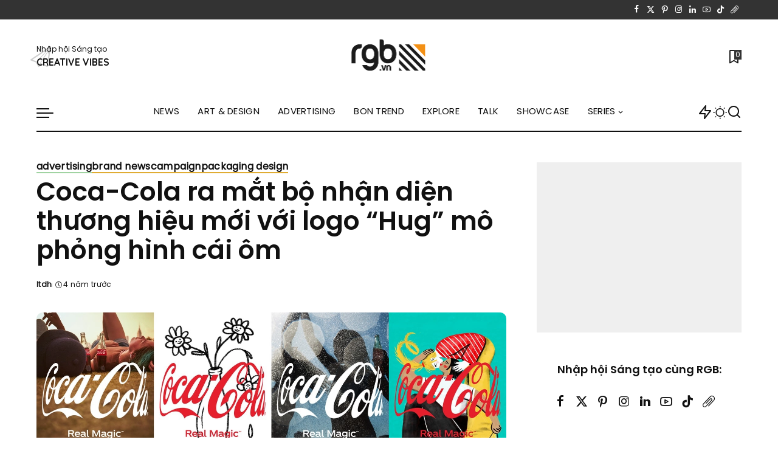

--- FILE ---
content_type: text/html; charset=UTF-8
request_url: https://rgb.vn/coca-cola-ra-mat-bo-nhan-dien-thuong-hieu-moi-voi-logo-hug-mo-phong-hinh-cai-om/
body_size: 38677
content:
<!DOCTYPE html>
<html lang="vi">
<head>
    <meta charset="UTF-8">
    <meta http-equiv="X-UA-Compatible" content="IE=edge">
    <meta name="viewport" content="width=device-width, initial-scale=1">
    <link rel="profile" href="https://gmpg.org/xfn/11">
	<meta name='robots' content='index, follow, max-image-preview:large, max-snippet:-1, max-video-preview:-1' />
	<style>img:is([sizes="auto" i], [sizes^="auto," i]) { contain-intrinsic-size: 3000px 1500px }</style>
	
	<!-- This site is optimized with the Yoast SEO Premium plugin v23.6 (Yoast SEO v23.6) - https://yoast.com/wordpress/plugins/seo/ -->
	<title>Coca-Cola ra mắt bộ nhận diện thương hiệu mới với logo “Hug” mô phỏng hình cái ôm &#8226; RGB</title><link rel="preload" data-rocket-preload as="style" href="https://fonts.googleapis.com/css?family=rgb-regular%3A%7Crgb-medium%3A%2C400%7CPoppins%3A400%2C400i%2C700%2C700i%7CQuicksand%3A400%2C500%2C600%2C700%7CMontserrat%3A400%2C500%2C600%2C700&#038;display=swap" /><link rel="stylesheet" href="https://fonts.googleapis.com/css?family=rgb-regular%3A%7Crgb-medium%3A%2C400%7CPoppins%3A400%2C400i%2C700%2C700i%7CQuicksand%3A400%2C500%2C600%2C700%7CMontserrat%3A400%2C500%2C600%2C700&#038;display=swap" media="print" onload="this.media='all'" /><noscript><link rel="stylesheet" href="https://fonts.googleapis.com/css?family=rgb-regular%3A%7Crgb-medium%3A%2C400%7CPoppins%3A400%2C400i%2C700%2C700i%7CQuicksand%3A400%2C500%2C600%2C700%7CMontserrat%3A400%2C500%2C600%2C700&#038;display=swap" /></noscript>
	<link rel="preconnect" href="https://fonts.gstatic.com" crossorigin><noscript></noscript><link rel="canonical" href="https://rgb.vn/coca-cola-ra-mat-bo-nhan-dien-thuong-hieu-moi-voi-logo-hug-mo-phong-hinh-cai-om/" />
	<meta property="og:locale" content="vi_VN" />
	<meta property="og:type" content="article" />
	<meta property="og:title" content="Coca-Cola ra mắt bộ nhận diện thương hiệu mới với logo “Hug” mô phỏng hình cái ôm" />
	<meta property="og:description" content="Nằm trong khuôn khổ chiến lược thương hiệu toàn cầu “Real Magic”, bộ nhận diện thương hiệu mới và chiếc logo có tên gọi “Hug” được lấy cảm hứng từ chính bao bì của Coca-Cola.  Logo này được thiết kế bởi Wieden + Kennedy London, KnownUnknown và Kenyon Weston, có dạng hình cong bao quanh [&hellip;]" />
	<meta property="og:url" content="https://rgb.vn/coca-cola-ra-mat-bo-nhan-dien-thuong-hieu-moi-voi-logo-hug-mo-phong-hinh-cai-om/" />
	<meta property="og:site_name" content="RGB" />
	<meta property="article:publisher" content="http://facebook.com/rgb.vn" />
	<meta property="article:published_time" content="2021-10-13T01:48:00+00:00" />
	<meta property="article:modified_time" content="2021-10-13T09:58:03+00:00" />
	<meta property="og:image" content="https://rgb.vn/wp-content/uploads/2021/10/C4F8DFDD-640E-4F55-9A25-74E563D87A19.jpeg" />
	<meta property="og:image:width" content="1536" />
	<meta property="og:image:height" content="576" />
	<meta property="og:image:type" content="image/jpeg" />
	<meta name="author" content="ltdh" />
	<meta name="twitter:card" content="summary_large_image" />
	<meta name="twitter:label1" content="Được viết bởi" />
	<meta name="twitter:data1" content="ltdh" />
	<meta name="twitter:label2" content="Ước tính thời gian đọc" />
	<meta name="twitter:data2" content="3 phút" />
	<script type="application/ld+json" class="yoast-schema-graph">{"@context":"https://schema.org","@graph":[{"@type":"Article","@id":"https://rgb.vn/coca-cola-ra-mat-bo-nhan-dien-thuong-hieu-moi-voi-logo-hug-mo-phong-hinh-cai-om/#article","isPartOf":{"@id":"https://rgb.vn/coca-cola-ra-mat-bo-nhan-dien-thuong-hieu-moi-voi-logo-hug-mo-phong-hinh-cai-om/"},"author":{"name":"ltdh","@id":"https://rgb.vn/#/schema/person/fa0572d10751b60837a03e1498f16fcb"},"headline":"Coca-Cola ra mắt bộ nhận diện thương hiệu mới với logo “Hug” mô phỏng hình cái ôm","datePublished":"2021-10-13T01:48:00+00:00","dateModified":"2021-10-13T09:58:03+00:00","mainEntityOfPage":{"@id":"https://rgb.vn/coca-cola-ra-mat-bo-nhan-dien-thuong-hieu-moi-voi-logo-hug-mo-phong-hinh-cai-om/"},"wordCount":463,"commentCount":0,"publisher":{"@id":"https://rgb.vn/#organization"},"image":{"@id":"https://rgb.vn/coca-cola-ra-mat-bo-nhan-dien-thuong-hieu-moi-voi-logo-hug-mo-phong-hinh-cai-om/#primaryimage"},"thumbnailUrl":"https://rgb.vn/wp-content/uploads/2021/10/C4F8DFDD-640E-4F55-9A25-74E563D87A19.jpeg","keywords":["brand identity","coca cola logo","Coca-cola","hug logo","logo design","real magic"],"articleSection":["Advertising","Brand News","Campaign","Packaging Design"],"inLanguage":"vi","potentialAction":[{"@type":"CommentAction","name":"Comment","target":["https://rgb.vn/coca-cola-ra-mat-bo-nhan-dien-thuong-hieu-moi-voi-logo-hug-mo-phong-hinh-cai-om/#respond"]}]},{"@type":"WebPage","@id":"https://rgb.vn/coca-cola-ra-mat-bo-nhan-dien-thuong-hieu-moi-voi-logo-hug-mo-phong-hinh-cai-om/","url":"https://rgb.vn/coca-cola-ra-mat-bo-nhan-dien-thuong-hieu-moi-voi-logo-hug-mo-phong-hinh-cai-om/","name":"Coca-Cola ra mắt bộ nhận diện thương hiệu mới với logo “Hug” mô phỏng hình cái ôm &#8226; RGB","isPartOf":{"@id":"https://rgb.vn/#website"},"primaryImageOfPage":{"@id":"https://rgb.vn/coca-cola-ra-mat-bo-nhan-dien-thuong-hieu-moi-voi-logo-hug-mo-phong-hinh-cai-om/#primaryimage"},"image":{"@id":"https://rgb.vn/coca-cola-ra-mat-bo-nhan-dien-thuong-hieu-moi-voi-logo-hug-mo-phong-hinh-cai-om/#primaryimage"},"thumbnailUrl":"https://rgb.vn/wp-content/uploads/2021/10/C4F8DFDD-640E-4F55-9A25-74E563D87A19.jpeg","datePublished":"2021-10-13T01:48:00+00:00","dateModified":"2021-10-13T09:58:03+00:00","breadcrumb":{"@id":"https://rgb.vn/coca-cola-ra-mat-bo-nhan-dien-thuong-hieu-moi-voi-logo-hug-mo-phong-hinh-cai-om/#breadcrumb"},"inLanguage":"vi","potentialAction":[{"@type":"ReadAction","target":["https://rgb.vn/coca-cola-ra-mat-bo-nhan-dien-thuong-hieu-moi-voi-logo-hug-mo-phong-hinh-cai-om/"]}]},{"@type":"ImageObject","inLanguage":"vi","@id":"https://rgb.vn/coca-cola-ra-mat-bo-nhan-dien-thuong-hieu-moi-voi-logo-hug-mo-phong-hinh-cai-om/#primaryimage","url":"https://rgb.vn/wp-content/uploads/2021/10/C4F8DFDD-640E-4F55-9A25-74E563D87A19.jpeg","contentUrl":"https://rgb.vn/wp-content/uploads/2021/10/C4F8DFDD-640E-4F55-9A25-74E563D87A19.jpeg","width":1536,"height":576},{"@type":"BreadcrumbList","@id":"https://rgb.vn/coca-cola-ra-mat-bo-nhan-dien-thuong-hieu-moi-voi-logo-hug-mo-phong-hinh-cai-om/#breadcrumb","itemListElement":[{"@type":"ListItem","position":1,"name":"Home","item":"https://rgb.vn/"},{"@type":"ListItem","position":2,"name":"Coca-Cola ra mắt bộ nhận diện thương hiệu mới với logo “Hug” mô phỏng hình cái ôm"}]},{"@type":"WebSite","@id":"https://rgb.vn/#website","url":"https://rgb.vn/","name":"RGB","description":"Creative Vibes - Art, Design, Advertising &amp; Creativity","publisher":{"@id":"https://rgb.vn/#organization"},"alternateName":"Cộng đồng Sáng tạo Việt Nam","potentialAction":[{"@type":"SearchAction","target":{"@type":"EntryPoint","urlTemplate":"https://rgb.vn/?s={search_term_string}"},"query-input":{"@type":"PropertyValueSpecification","valueRequired":true,"valueName":"search_term_string"}}],"inLanguage":"vi"},{"@type":"Organization","@id":"https://rgb.vn/#organization","name":"RGB","alternateName":"Cộng đồng Sáng tạo Việt Nam","url":"https://rgb.vn/","logo":{"@type":"ImageObject","inLanguage":"vi","@id":"https://rgb.vn/#/schema/logo/image/","url":"https://rgb.vn/wp-content/uploads/2024/03/406249649_725839402912092_225983009091294704_n.jpg","contentUrl":"https://rgb.vn/wp-content/uploads/2024/03/406249649_725839402912092_225983009091294704_n.jpg","width":1000,"height":1000,"caption":"RGB"},"image":{"@id":"https://rgb.vn/#/schema/logo/image/"},"sameAs":["http://facebook.com/rgb.vn","http://instagram.com/rgbvn","http://pinterest.com/rgb_vn","http://youtube.com/rgbvn"]},{"@type":"Person","@id":"https://rgb.vn/#/schema/person/fa0572d10751b60837a03e1498f16fcb","name":"ltdh","image":{"@type":"ImageObject","inLanguage":"vi","@id":"https://rgb.vn/#/schema/person/image/","url":"https://secure.gravatar.com/avatar/08f1b6061b15cea92b3f75d8c822a76a1e4ff5837dff73d6494b169908bfa8fa?s=96&r=g","contentUrl":"https://secure.gravatar.com/avatar/08f1b6061b15cea92b3f75d8c822a76a1e4ff5837dff73d6494b169908bfa8fa?s=96&r=g","caption":"ltdh"},"sameAs":["http://rgb.vn"],"url":"https://rgb.vn/author/lamtran/"}]}</script>
	<!-- / Yoast SEO Premium plugin. -->


<link rel='dns-prefetch' href='//www.googletagmanager.com' />
<link rel='dns-prefetch' href='//pagead2.googlesyndication.com' />
<link href='https://fonts.gstatic.com' crossorigin rel='preconnect' />
<link rel="alternate" type="application/rss+xml" title="Dòng thông tin RGB &raquo;" href="https://rgb.vn/feed/" />
<link rel="alternate" type="application/rss+xml" title="RGB &raquo; Dòng bình luận" href="https://rgb.vn/comments/feed/" />
<link rel="alternate" type="application/rss+xml" title="RGB &raquo; Coca-Cola ra mắt bộ nhận diện thương hiệu mới với logo “Hug” mô phỏng hình cái ôm Dòng bình luận" href="https://rgb.vn/coca-cola-ra-mat-bo-nhan-dien-thuong-hieu-moi-voi-logo-hug-mo-phong-hinh-cai-om/feed/" />
			<link rel="pingback" href="https://rgb.vn/xmlrpc.php"/>
		<script type="application/ld+json">{"@context":"https://schema.org","@type":"Organization","legalName":"RGB","url":"https://rgb.vn/","logo":"https://rgb.vn/wp-content/uploads/2021/02/RGB-Creative_Vibes_logo-mainsite-1.png","sameAs":["http://facebook.com/rgb.vn","https://twitter.com/rgb_vietnam","http://instagram.com/rgb.vn","https://www.pinterest.com/rgb_creativevibes/","https://www.linkedin.com/company/rgbvn","http://youtube.com/rgbvn"]}</script>
<style id='wp-emoji-styles-inline-css'>

	img.wp-smiley, img.emoji {
		display: inline !important;
		border: none !important;
		box-shadow: none !important;
		height: 1em !important;
		width: 1em !important;
		margin: 0 0.07em !important;
		vertical-align: -0.1em !important;
		background: none !important;
		padding: 0 !important;
	}
</style>
<link rel='stylesheet' id='wp-block-library-css' href='https://rgb.vn/wp-includes/css/dist/block-library/style.min.css?ver=6.8.3' media='all' />
<style id='classic-theme-styles-inline-css'>
/*! This file is auto-generated */
.wp-block-button__link{color:#fff;background-color:#32373c;border-radius:9999px;box-shadow:none;text-decoration:none;padding:calc(.667em + 2px) calc(1.333em + 2px);font-size:1.125em}.wp-block-file__button{background:#32373c;color:#fff;text-decoration:none}
</style>
<link rel='stylesheet' id='awb-css' href='https://rgb.vn/wp-content/plugins/advanced-backgrounds/assets/awb/awb.min.css?ver=1.12.4' media='all' />
<style id='ghostkit-typography-inline-css'>
 
</style>
<style id='global-styles-inline-css'>
:root{--wp--preset--aspect-ratio--square: 1;--wp--preset--aspect-ratio--4-3: 4/3;--wp--preset--aspect-ratio--3-4: 3/4;--wp--preset--aspect-ratio--3-2: 3/2;--wp--preset--aspect-ratio--2-3: 2/3;--wp--preset--aspect-ratio--16-9: 16/9;--wp--preset--aspect-ratio--9-16: 9/16;--wp--preset--color--black: #000000;--wp--preset--color--cyan-bluish-gray: #abb8c3;--wp--preset--color--white: #ffffff;--wp--preset--color--pale-pink: #f78da7;--wp--preset--color--vivid-red: #cf2e2e;--wp--preset--color--luminous-vivid-orange: #ff6900;--wp--preset--color--luminous-vivid-amber: #fcb900;--wp--preset--color--light-green-cyan: #7bdcb5;--wp--preset--color--vivid-green-cyan: #00d084;--wp--preset--color--pale-cyan-blue: #8ed1fc;--wp--preset--color--vivid-cyan-blue: #0693e3;--wp--preset--color--vivid-purple: #9b51e0;--wp--preset--gradient--vivid-cyan-blue-to-vivid-purple: linear-gradient(135deg,rgba(6,147,227,1) 0%,rgb(155,81,224) 100%);--wp--preset--gradient--light-green-cyan-to-vivid-green-cyan: linear-gradient(135deg,rgb(122,220,180) 0%,rgb(0,208,130) 100%);--wp--preset--gradient--luminous-vivid-amber-to-luminous-vivid-orange: linear-gradient(135deg,rgba(252,185,0,1) 0%,rgba(255,105,0,1) 100%);--wp--preset--gradient--luminous-vivid-orange-to-vivid-red: linear-gradient(135deg,rgba(255,105,0,1) 0%,rgb(207,46,46) 100%);--wp--preset--gradient--very-light-gray-to-cyan-bluish-gray: linear-gradient(135deg,rgb(238,238,238) 0%,rgb(169,184,195) 100%);--wp--preset--gradient--cool-to-warm-spectrum: linear-gradient(135deg,rgb(74,234,220) 0%,rgb(151,120,209) 20%,rgb(207,42,186) 40%,rgb(238,44,130) 60%,rgb(251,105,98) 80%,rgb(254,248,76) 100%);--wp--preset--gradient--blush-light-purple: linear-gradient(135deg,rgb(255,206,236) 0%,rgb(152,150,240) 100%);--wp--preset--gradient--blush-bordeaux: linear-gradient(135deg,rgb(254,205,165) 0%,rgb(254,45,45) 50%,rgb(107,0,62) 100%);--wp--preset--gradient--luminous-dusk: linear-gradient(135deg,rgb(255,203,112) 0%,rgb(199,81,192) 50%,rgb(65,88,208) 100%);--wp--preset--gradient--pale-ocean: linear-gradient(135deg,rgb(255,245,203) 0%,rgb(182,227,212) 50%,rgb(51,167,181) 100%);--wp--preset--gradient--electric-grass: linear-gradient(135deg,rgb(202,248,128) 0%,rgb(113,206,126) 100%);--wp--preset--gradient--midnight: linear-gradient(135deg,rgb(2,3,129) 0%,rgb(40,116,252) 100%);--wp--preset--font-size--small: 13px;--wp--preset--font-size--medium: 20px;--wp--preset--font-size--large: 36px;--wp--preset--font-size--x-large: 42px;--wp--preset--spacing--20: 0.44rem;--wp--preset--spacing--30: 0.67rem;--wp--preset--spacing--40: 1rem;--wp--preset--spacing--50: 1.5rem;--wp--preset--spacing--60: 2.25rem;--wp--preset--spacing--70: 3.38rem;--wp--preset--spacing--80: 5.06rem;--wp--preset--shadow--natural: 6px 6px 9px rgba(0, 0, 0, 0.2);--wp--preset--shadow--deep: 12px 12px 50px rgba(0, 0, 0, 0.4);--wp--preset--shadow--sharp: 6px 6px 0px rgba(0, 0, 0, 0.2);--wp--preset--shadow--outlined: 6px 6px 0px -3px rgba(255, 255, 255, 1), 6px 6px rgba(0, 0, 0, 1);--wp--preset--shadow--crisp: 6px 6px 0px rgba(0, 0, 0, 1);}:where(.is-layout-flex){gap: 0.5em;}:where(.is-layout-grid){gap: 0.5em;}body .is-layout-flex{display: flex;}.is-layout-flex{flex-wrap: wrap;align-items: center;}.is-layout-flex > :is(*, div){margin: 0;}body .is-layout-grid{display: grid;}.is-layout-grid > :is(*, div){margin: 0;}:where(.wp-block-columns.is-layout-flex){gap: 2em;}:where(.wp-block-columns.is-layout-grid){gap: 2em;}:where(.wp-block-post-template.is-layout-flex){gap: 1.25em;}:where(.wp-block-post-template.is-layout-grid){gap: 1.25em;}.has-black-color{color: var(--wp--preset--color--black) !important;}.has-cyan-bluish-gray-color{color: var(--wp--preset--color--cyan-bluish-gray) !important;}.has-white-color{color: var(--wp--preset--color--white) !important;}.has-pale-pink-color{color: var(--wp--preset--color--pale-pink) !important;}.has-vivid-red-color{color: var(--wp--preset--color--vivid-red) !important;}.has-luminous-vivid-orange-color{color: var(--wp--preset--color--luminous-vivid-orange) !important;}.has-luminous-vivid-amber-color{color: var(--wp--preset--color--luminous-vivid-amber) !important;}.has-light-green-cyan-color{color: var(--wp--preset--color--light-green-cyan) !important;}.has-vivid-green-cyan-color{color: var(--wp--preset--color--vivid-green-cyan) !important;}.has-pale-cyan-blue-color{color: var(--wp--preset--color--pale-cyan-blue) !important;}.has-vivid-cyan-blue-color{color: var(--wp--preset--color--vivid-cyan-blue) !important;}.has-vivid-purple-color{color: var(--wp--preset--color--vivid-purple) !important;}.has-black-background-color{background-color: var(--wp--preset--color--black) !important;}.has-cyan-bluish-gray-background-color{background-color: var(--wp--preset--color--cyan-bluish-gray) !important;}.has-white-background-color{background-color: var(--wp--preset--color--white) !important;}.has-pale-pink-background-color{background-color: var(--wp--preset--color--pale-pink) !important;}.has-vivid-red-background-color{background-color: var(--wp--preset--color--vivid-red) !important;}.has-luminous-vivid-orange-background-color{background-color: var(--wp--preset--color--luminous-vivid-orange) !important;}.has-luminous-vivid-amber-background-color{background-color: var(--wp--preset--color--luminous-vivid-amber) !important;}.has-light-green-cyan-background-color{background-color: var(--wp--preset--color--light-green-cyan) !important;}.has-vivid-green-cyan-background-color{background-color: var(--wp--preset--color--vivid-green-cyan) !important;}.has-pale-cyan-blue-background-color{background-color: var(--wp--preset--color--pale-cyan-blue) !important;}.has-vivid-cyan-blue-background-color{background-color: var(--wp--preset--color--vivid-cyan-blue) !important;}.has-vivid-purple-background-color{background-color: var(--wp--preset--color--vivid-purple) !important;}.has-black-border-color{border-color: var(--wp--preset--color--black) !important;}.has-cyan-bluish-gray-border-color{border-color: var(--wp--preset--color--cyan-bluish-gray) !important;}.has-white-border-color{border-color: var(--wp--preset--color--white) !important;}.has-pale-pink-border-color{border-color: var(--wp--preset--color--pale-pink) !important;}.has-vivid-red-border-color{border-color: var(--wp--preset--color--vivid-red) !important;}.has-luminous-vivid-orange-border-color{border-color: var(--wp--preset--color--luminous-vivid-orange) !important;}.has-luminous-vivid-amber-border-color{border-color: var(--wp--preset--color--luminous-vivid-amber) !important;}.has-light-green-cyan-border-color{border-color: var(--wp--preset--color--light-green-cyan) !important;}.has-vivid-green-cyan-border-color{border-color: var(--wp--preset--color--vivid-green-cyan) !important;}.has-pale-cyan-blue-border-color{border-color: var(--wp--preset--color--pale-cyan-blue) !important;}.has-vivid-cyan-blue-border-color{border-color: var(--wp--preset--color--vivid-cyan-blue) !important;}.has-vivid-purple-border-color{border-color: var(--wp--preset--color--vivid-purple) !important;}.has-vivid-cyan-blue-to-vivid-purple-gradient-background{background: var(--wp--preset--gradient--vivid-cyan-blue-to-vivid-purple) !important;}.has-light-green-cyan-to-vivid-green-cyan-gradient-background{background: var(--wp--preset--gradient--light-green-cyan-to-vivid-green-cyan) !important;}.has-luminous-vivid-amber-to-luminous-vivid-orange-gradient-background{background: var(--wp--preset--gradient--luminous-vivid-amber-to-luminous-vivid-orange) !important;}.has-luminous-vivid-orange-to-vivid-red-gradient-background{background: var(--wp--preset--gradient--luminous-vivid-orange-to-vivid-red) !important;}.has-very-light-gray-to-cyan-bluish-gray-gradient-background{background: var(--wp--preset--gradient--very-light-gray-to-cyan-bluish-gray) !important;}.has-cool-to-warm-spectrum-gradient-background{background: var(--wp--preset--gradient--cool-to-warm-spectrum) !important;}.has-blush-light-purple-gradient-background{background: var(--wp--preset--gradient--blush-light-purple) !important;}.has-blush-bordeaux-gradient-background{background: var(--wp--preset--gradient--blush-bordeaux) !important;}.has-luminous-dusk-gradient-background{background: var(--wp--preset--gradient--luminous-dusk) !important;}.has-pale-ocean-gradient-background{background: var(--wp--preset--gradient--pale-ocean) !important;}.has-electric-grass-gradient-background{background: var(--wp--preset--gradient--electric-grass) !important;}.has-midnight-gradient-background{background: var(--wp--preset--gradient--midnight) !important;}.has-small-font-size{font-size: var(--wp--preset--font-size--small) !important;}.has-medium-font-size{font-size: var(--wp--preset--font-size--medium) !important;}.has-large-font-size{font-size: var(--wp--preset--font-size--large) !important;}.has-x-large-font-size{font-size: var(--wp--preset--font-size--x-large) !important;}
:where(.wp-block-post-template.is-layout-flex){gap: 1.25em;}:where(.wp-block-post-template.is-layout-grid){gap: 1.25em;}
:where(.wp-block-columns.is-layout-flex){gap: 2em;}:where(.wp-block-columns.is-layout-grid){gap: 2em;}
:root :where(.wp-block-pullquote){font-size: 1.5em;line-height: 1.6;}
</style>
<link data-minify="1" rel='stylesheet' id='pixwell-elements-css' href='https://rgb.vn/wp-content/cache/min/1/wp-content/plugins/pixwell-core/lib/pixwell-elements/public/style.css?ver=1746330031' media='all' />
<link data-minify="1" rel='stylesheet' id='simply-gallery-block-frontend-css' href='https://rgb.vn/wp-content/cache/min/1/wp-content/plugins/simply-gallery-block/blocks/pgc_sgb.min.style.css?ver=1746330031' media='all' />
<link data-minify="1" rel='stylesheet' id='pgc-simply-gallery-plugin-lightbox-style-css' href='https://rgb.vn/wp-content/cache/min/1/wp-content/plugins/simply-gallery-block/plugins/pgc_sgb_lightbox.min.style.css?ver=1746330031' media='all' />
<link data-minify="1" rel='stylesheet' id='uaf_client_css-css' href='https://rgb.vn/wp-content/cache/min/1/wp-content/uploads/useanyfont/uaf.css?ver=1746330031' media='all' />
<link data-minify="1" rel='stylesheet' id='ghostkit-classic-theme-fallback-css' href='https://rgb.vn/wp-content/cache/min/1/wp-content/plugins/ghostkit/assets/css/fallback-classic-theme.css?ver=1746330031' media='all' />
<link data-minify="1" rel='stylesheet' id='ghostkit-css' href='https://rgb.vn/wp-content/cache/min/1/wp-content/plugins/ghostkit/build/gutenberg/style.css?ver=1746330031' media='all' />

<link data-minify="1" rel='stylesheet' id='pixwell-main-css' href='https://rgb.vn/wp-content/cache/min/1/wp-content/themes/pixwell/assets/css/main.css?ver=1746330032' media='all' />
<style id='pixwell-main-inline-css'>
html {font-backup:Arial, Helvetica, sans-serif;font-size:17px;color:#111111;}h1, .h1 {}h2, .h2 {}h3, .h3 {}h4, .h4 {}h5, .h5 {}h6, .h6 {}.single-tagline h6 {}.p-wrap .entry-summary, .twitter-content.entry-summary, .author-description, .rssSummary, .rb-sdesc {text-transform:none;font-size:15px;}.p-cat-info {font-family:rgb-regular;text-transform:lowercase;font-size:16px;}.p-meta-info, .wp-block-latest-posts__post-date {font-family:rgb-regular;font-size:12px;color:#111111;}.meta-info-author.meta-info-el {font-family:rgb-regular;text-transform:none;font-size:12px;color:#111111;}.breadcrumb {font-family:rgb-regular;font-size:12px;}.footer-menu-inner {font-family:rgb-medium;font-weight:400;text-transform:none;font-size:14px;}.topbar-wrap {}.topbar-menu-wrap {}.main-menu > li > a, .off-canvas-menu > li > a {font-weight:400;text-transform:uppercase;font-size:15px;}.main-menu .sub-menu:not(.sub-mega), .off-canvas-menu .sub-menu {font-weight:400;text-transform:capitalize;font-size:13px;}.is-logo-text .logo-title {}.block-title, .block-header .block-title {text-transform:capitalize;font-size:25px;}.ajax-quick-filter, .block-view-more {font-size:13px;}.widget-title, .widget .widget-title {text-transform:none;font-size:18px;}body .widget.widget_nav_menu .menu-item {font-size:13px;}body.boxed {background-color : #fafafa;background-repeat : no-repeat;background-size : cover;background-attachment : fixed;background-position : center center;}.header-6 .banner-wrap {}.footer-wrap:before {background-color : #111111;; content: ""; position: absolute; left: 0; top: 0; width: 100%; height: 100%;}.header-9 .banner-wrap { }.topline-wrap {height: 2px}.navbar-wrap:not(.transparent-navbar-wrap), #mobile-sticky-nav, #amp-navbar {color: #111111;}.fw-mega-cat.is-dark-text { color: #111111; }.header-wrap .navbar-wrap:not(.transparent-navbar-wrap) .cart-counter, .header-wrap:not(.header-float) .navbar-wrap .rb-counter,.header-float .section-sticky .rb-counter {background-color: #111111;}.header-5 .btn-toggle-wrap, .header-5 .section-sticky .logo-wrap,.header-5 .main-menu > li > a, .header-5 .navbar-right {color: #111111;}.navbar-wrap .navbar-social a:hover {color: #111111;opacity: .7; }.main-menu {}.main-menu .sub-menu:not(.mega-category) { color: #111111;}.main-menu > li.menu-item-has-children > .sub-menu:before {}.main-menu > li > a:hover, .main-menu > li.current-menu-item > a{ color: #dd9527; }.main-menu > li>  a > span:before {display: none; }.navbar-wrap .navbar-social a:hover {color: #dd9527;opacity: 1; }.main-menu .sub-menu a:not(.p-url):hover > span {color: #dd9933;}.main-menu a > span:before {display: none; }[data-theme="dark"] .main-menu  {}[data-theme="dark"] .main-menu > li.menu-item-has-children > .sub-menu:before {}.mobile-nav-inner {}.off-canvas-header { background-image: url("https://rgb.vn/wp-content/uploads/2021/02/RGB-box-1.jpg")}.off-canvas-wrap, .amp-canvas-wrap { background-color: #111111 !important; }.navbar-border-holder {border-width: 2px; }:root {--g-color: #e0ac33}body .entry-content a:not(button), body .comment-content a{ color: #dd8f1a}.cat-icon-round .cat-info-id-5217,.cat-icon-radius .cat-info-id-5217,.cat-dot-el.cat-info-id-5217,.cat-icon-square .cat-info-id-5217:before{ background-color: #a0d3a2}.cat-icon-line .cat-info-id-5217{ border-color: #a0d3a2}.fw-category-1 .cat-list-item.cat-id-5217 a:hover .cat-list-name,.fw-category-1.is-light-text .cat-list-item.cat-id-5217 a:hover .cat-list-name{ color: #a0d3a2}.category .category-header .header-holder{ background-color: #f2f2f2}.instagram-box.box-intro { background-color: #111111; }.comment-content, .single-bottom-share a:nth-child(1) span, .single-bottom-share a:nth-child(2) span, p.logged-in-as, .rb-sdecs,.deal-module .deal-description, .author-description { font-size: 15; }.tipsy, .additional-meta, .sponsor-label, .sponsor-link, .entry-footer .tag-label,.box-nav .nav-label, .left-article-label, .share-label, .rss-date,.wp-block-latest-posts__post-date, .wp-block-latest-comments__comment-date,.image-caption, .wp-caption-text, .gallery-caption, .entry-content .wp-block-audio figcaption,.entry-content .wp-block-video figcaption, .entry-content .wp-block-image figcaption,.entry-content .wp-block-gallery .blocks-gallery-image figcaption,.entry-content .wp-block-gallery .blocks-gallery-item figcaption,.subscribe-content .desc, .follower-el .right-el, .author-job, .comment-metadata{ font-family: rgb-regular; }.tipsy, .additional-meta, .sponsor-label, .sponsor-link, .entry-footer .tag-label,.box-nav .nav-label, .left-article-label, .share-label, .rss-date,.wp-block-latest-posts__post-date, .wp-block-latest-comments__comment-date,.subscribe-content .desc, .author-job{ font-size: 12px; }.image-caption, .wp-caption-text, .gallery-caption, .entry-content .wp-block-audio figcaption,.entry-content .wp-block-video figcaption, .entry-content .wp-block-image figcaption,.entry-content .wp-block-gallery .blocks-gallery-image figcaption,.entry-content .wp-block-gallery .blocks-gallery-item figcaption,.comment-metadata, .follower-el .right-el{ font-size: 13px; }.sponsor-link{ font-family: rgb-regular; }.sponsor-link{ text-transform: none; }.entry-footer a, .tagcloud a, .entry-footer .source, .entry-footer .via-el{ font-family: rgb-regular; }.entry-footer a, .tagcloud a, .entry-footer .source, .entry-footer .via-el{ font-size: 16px !important; }.entry-footer a, .tagcloud a, .entry-footer .source, .entry-footer .via-el{ text-transform: lowercase; }.p-link, .rb-cookie .cookie-accept, a.comment-reply-link, .comment-list .comment-reply-title small a,.banner-btn a, .headerstrip-btn a, input[type="submit"], button, .pagination-wrap, .cta-btn, .rb-btn{ font-family: rgb-medium; }.p-link, .rb-cookie .cookie-accept, a.comment-reply-link, .comment-list .comment-reply-title small a,.banner-btn a, .headerstrip-btn a, input[type="submit"], button, .pagination-wrap, .rb-btn{ font-size: 13px; }.p-link, .rb-cookie .cookie-accept, a.comment-reply-link, .comment-list .comment-reply-title small a,.banner-btn a, .headerstrip-btn a, input[type="submit"], button, .pagination-wrap{ text-transform: uppercase; }select, textarea, input[type="text"], input[type="tel"], input[type="email"], input[type="url"],input[type="search"], input[type="number"]{ font-family: rgb-regular; }select, input[type="text"], input[type="tel"], input[type="email"], input[type="url"],input[type="search"], input[type="number"]{ font-size: 12px; }textarea{ font-size: 12px !important; }.widget_pages .page_item, .widget_meta li,.widget_categories .cat-item, .widget_archive li, .widget.widget_nav_menu .menu-item,.wp-block-archives-list li, .wp-block-categories-list li{ font-size: 13px; }.widget_pages .page_item, .widget_meta li,.widget_categories .cat-item, .widget_archive li, .widget.widget_nav_menu .menu-item,.wp-block-archives-list li, .wp-block-categories-list li{ font-weight: 400; }@media only screen and (max-width: 767px) {.entry-content { font-size: .92rem; }.p-wrap .entry-summary, .twitter-content.entry-summary, .element-desc, .subscribe-description, .rb-sdecs,.copyright-inner > *, .summary-content, .pros-cons-wrap ul li,.gallery-popup-content .image-popup-description > *{ font-size: .78rem; }}@media only screen and (max-width: 991px) {.block-header-2 .block-title, .block-header-5 .block-title { font-size: 21px; }}@media only screen and (max-width: 767px) {.block-header-2 .block-title, .block-header-5 .block-title { font-size: 18px; }}@media only screen and (max-width: 1024px) {}@media only screen and (max-width: 991px) {}@media only screen and (max-width: 767px) {}
</style>
<link rel='stylesheet' id='pixwell-style-css' href='https://rgb.vn/wp-content/themes/pixwell/style.css?ver=11.0' media='all' />
<script src="https://rgb.vn/wp-includes/js/jquery/jquery.min.js?ver=3.7.1" id="jquery-core-js"></script>
<script src="https://rgb.vn/wp-includes/js/jquery/jquery-migrate.min.js?ver=3.4.1" id="jquery-migrate-js" data-rocket-defer defer></script>

<!-- Đoạn mã Google tag (gtag.js) được thêm bởi Site Kit -->

<!-- Đoạn mã Google Analytics được thêm bởi Site Kit -->
<script src="https://www.googletagmanager.com/gtag/js?id=GT-T53QVZS" id="google_gtagjs-js" async></script>
<script id="google_gtagjs-js-after">
window.dataLayer = window.dataLayer || [];function gtag(){dataLayer.push(arguments);}
gtag("set","linker",{"domains":["rgb.vn"]});
gtag("js", new Date());
gtag("set", "developer_id.dZTNiMT", true);
gtag("config", "GT-T53QVZS");
</script>

<!-- Kết thúc đoạn mã Google tag (gtag.js) được thêm bởi Site Kit -->
<link rel="preload" href="https://rgb.vn/wp-content/themes/pixwell/assets/fonts/ruby-icon.woff2?v=10.7" as="font" type="font/woff2" crossorigin="anonymous"><link rel="https://api.w.org/" href="https://rgb.vn/wp-json/" /><link rel="alternate" title="JSON" type="application/json" href="https://rgb.vn/wp-json/wp/v2/posts/94528" /><link rel="EditURI" type="application/rsd+xml" title="RSD" href="https://rgb.vn/xmlrpc.php?rsd" />
<meta name="generator" content="WordPress 6.8.3" />
<link rel='shortlink' href='https://rgb.vn/?p=94528' />
<link rel="alternate" title="oNhúng (JSON)" type="application/json+oembed" href="https://rgb.vn/wp-json/oembed/1.0/embed?url=https%3A%2F%2Frgb.vn%2Fcoca-cola-ra-mat-bo-nhan-dien-thuong-hieu-moi-voi-logo-hug-mo-phong-hinh-cai-om%2F" />
<link rel="alternate" title="oNhúng (XML)" type="text/xml+oembed" href="https://rgb.vn/wp-json/oembed/1.0/embed?url=https%3A%2F%2Frgb.vn%2Fcoca-cola-ra-mat-bo-nhan-dien-thuong-hieu-moi-voi-logo-hug-mo-phong-hinh-cai-om%2F&#038;format=xml" />
<meta name="generator" content="Site Kit by Google 1.137.0" /><script type="application/ld+json">{"@context":"https://schema.org","@type":"WebSite","@id":"https://rgb.vn/#website","url":"https://rgb.vn/","name":"RGB","potentialAction":{"@type":"SearchAction","target":"https://rgb.vn/?s={search_term_string}","query-input":"required name=search_term_string"}}</script>
<noscript><style>.simply-gallery-amp{ display: block !important; }</style></noscript><noscript><style>.sgb-preloader{ display: none !important; }</style></noscript>		<style type="text/css">
			.ghostkit-effects-enabled .ghostkit-effects-reveal {
				pointer-events: none;
				visibility: hidden;
			}
		</style>
		<script>
			if (!window.matchMedia('(prefers-reduced-motion: reduce)').matches) {
				document.documentElement.classList.add(
					'ghostkit-effects-enabled'
				);
			}
		</script>
		
<!-- Thẻ meta Google AdSense được thêm bởi Site Kit -->
<meta name="google-adsense-platform-account" content="ca-host-pub-2644536267352236">
<meta name="google-adsense-platform-domain" content="sitekit.withgoogle.com">
<!-- Kết thúc thẻ meta Google AdSense được thêm bởi Site Kit -->
<meta name="generator" content="Elementor 3.24.5; features: e_font_icon_svg, additional_custom_breakpoints; settings: css_print_method-external, google_font-enabled, font_display-swap">
			<style>
				.e-con.e-parent:nth-of-type(n+4):not(.e-lazyloaded):not(.e-no-lazyload),
				.e-con.e-parent:nth-of-type(n+4):not(.e-lazyloaded):not(.e-no-lazyload) * {
					background-image: none !important;
				}
				@media screen and (max-height: 1024px) {
					.e-con.e-parent:nth-of-type(n+3):not(.e-lazyloaded):not(.e-no-lazyload),
					.e-con.e-parent:nth-of-type(n+3):not(.e-lazyloaded):not(.e-no-lazyload) * {
						background-image: none !important;
					}
				}
				@media screen and (max-height: 640px) {
					.e-con.e-parent:nth-of-type(n+2):not(.e-lazyloaded):not(.e-no-lazyload),
					.e-con.e-parent:nth-of-type(n+2):not(.e-lazyloaded):not(.e-no-lazyload) * {
						background-image: none !important;
					}
				}
			</style>
			
<!-- Mã đoạn Google AdSense được thêm bởi Site Kit -->
<script async src="https://pagead2.googlesyndication.com/pagead/js/adsbygoogle.js?client=ca-pub-1557426710345003&amp;host=ca-host-pub-2644536267352236" crossorigin="anonymous"></script>

<!-- Kết thúc mã đoạn Google AdSense được thêm bởi Site Kit -->
            <meta property="og:title" content="Coca-Cola ra mắt bộ nhận diện thương hiệu mới với logo “Hug” mô phỏng hình cái ôm"/>
            <meta property="og:url" content="https://rgb.vn/coca-cola-ra-mat-bo-nhan-dien-thuong-hieu-moi-voi-logo-hug-mo-phong-hinh-cai-om/"/>
            <meta property="og:site_name" content="RGB"/>
			                <meta property="og:image" content="https://rgb.vn/wp-content/uploads/2021/10/C4F8DFDD-640E-4F55-9A25-74E563D87A19.jpeg"/>
						                <meta property="og:type" content="article"/>
                <meta property="article:published_time" content="2021-10-13T01:48:00+00:00"/>
                <meta property="article:modified_time" content="2021-10-13T09:58:03+00:00"/>
                <meta name="author" content="ltdh"/>
                <meta name="twitter:card" content="summary_large_image"/>
                <meta name="twitter:creator" content="@rgb_vietnam"/>
                <meta name="twitter:label1" content="Written by"/>
                <meta name="twitter:data1" content="ltdh"/>
				                <meta name="twitter:label2" content="Est. reading time"/>
                <meta name="twitter:data2" content="2 minutes"/>
			<link rel="icon" href="https://rgb.vn/wp-content/uploads/2023/06/cropped-rgb-icon-32x32.jpg" sizes="32x32" />
<link rel="icon" href="https://rgb.vn/wp-content/uploads/2023/06/cropped-rgb-icon-192x192.jpg" sizes="192x192" />
<link rel="apple-touch-icon" href="https://rgb.vn/wp-content/uploads/2023/06/cropped-rgb-icon-180x180.jpg" />
<meta name="msapplication-TileImage" content="https://rgb.vn/wp-content/uploads/2023/06/cropped-rgb-icon-270x270.jpg" />
		<style id="wp-custom-css">
			@media only screen and (max-width: 991px) {
    .rb-iwrap.autosize img {
        width: auto !important;
    }
}		</style>
		</head>
<body class="wp-singular post-template-default single single-post postid-94528 single-format-standard wp-embed-responsive wp-theme-pixwell elementor-default elementor-kit-75587 is-single-1 sticky-nav off-canvas-light is-tooltips is-backtop block-header-2 w-header-2 cat-icon-line is-meta-border ele-round feat-round is-parallax-feat is-fmask is-dark-pag mobile-logo-left mh-p-link mh-p-excerpt is-cmode" data-theme="default">
<div  id="site" class="site">
			<aside id="off-canvas-section" class="off-canvas-wrap dark-style is-hidden">
			<div class="close-panel-wrap tooltips-n">
				<a href="#" id="off-canvas-close-btn" aria-label="Close Panel"><i class="btn-close"></i></a>
			</div>
			<div class="off-canvas-holder">
									<div class="off-canvas-header is-light-text">
						<div class="header-inner">
															<a href="https://rgb.vn/" class="off-canvas-logo">
									<img loading="lazy" loading="lazy" decoding="async" src="https://rgb.vn/wp-content/uploads/2021/02/RGB-Creative_Vibes_logo-Copy-1.png" alt="RGB" height="177" width="215" loading="lazy" decoding="async">
								</a>
															<div class="off-canvas-subscribe btn-wrap">
									<a href="https://facebook.com/rgb.vn" rel="noopener nofollow" class="subscribe-link" title="Nhập hội Sáng tạo cùng RGB"><i class="rbi rbi-paperplane"></i><span>Nhập hội Sáng tạo cùng RGB</span></a>
								</div>
														<aside class="inner-bottom">
																	<div class="off-canvas-social">
										<a class="social-link-facebook" title="Facebook" aria-label="Facebook" href="http://facebook.com/rgb.vn" target="_blank" rel="noopener nofollow"><i class="rbi rbi-facebook" aria-hidden="true"></i></a><a class="social-link-twitter" title="Twitter" aria-label="Twitter" href="https://twitter.com/rgb_vietnam" target="_blank" rel="noopener nofollow"><i class="rbi rbi-x-twitter" aria-hidden="true"></i></a><a class="social-link-pinterest" title="Pinterest" aria-label="Pinterest" href="https://www.pinterest.com/rgb_creativevibes/" target="_blank" rel="noopener nofollow"><i class="rbi rbi-pinterest-i" aria-hidden="true"></i></a><a class="social-link-instagram" title="Instagram" aria-label="Instagram" href="http://instagram.com/rgb.vn" target="_blank" rel="noopener nofollow"><i class="rbi rbi-instagram" aria-hidden="true"></i></a><a class="social-link-linkedin" title="LinkedIn" aria-label="LinkedIn" href="https://www.linkedin.com/company/rgbvn" target="_blank" rel="noopener nofollow"><i class="rbi rbi-linkedin" aria-hidden="true"></i></a><a class="social-link-youtube" title="YouTube" aria-label="YouTube" href="http://youtube.com/rgbvn" target="_blank" rel="noopener nofollow"><i class="rbi rbi-youtube-o" aria-hidden="true"></i></a><a class="social-link-custom social-link-1 social-link-TikTok" title="TikTok" aria-label="TikTok" href="https://www.tiktok.com/@rgbvn" target="_blank" rel="noopener nofollow"><i class="rbi-tiktok" aria-hidden="true"></i></a><a class="social-link-custom social-link-2 social-link-Threads" title="Threads" aria-label="Threads" href="https://www.threads.net/@rgb.vn" target="_blank" rel="noopener nofollow"><i class="rbi-attachment" aria-hidden="true"></i></a>									</div>
																	<div class="inner-bottom-right">
										<aside class="bookmark-section">
	<a class="bookmark-link" href="https://rgb.vn/my-bookmarks/" title="Bookmarks" aria-label="Bookmarks">
		<span class="bookmark-icon"><i class="rbi rbi-bookmark-o"></i><span class="bookmark-counter rb-counter">0</span></span>
	</a>
</aside>									</div>
															</aside>
						</div>
					</div>
								<div class="off-canvas-inner is-light-text">
					<div id="off-canvas-nav" class="off-canvas-nav">
						<ul id="off-canvas-menu" class="off-canvas-menu rb-menu is-clicked"><li id="menu-item-75236" class="menu-item menu-item-type-taxonomy menu-item-object-category menu-item-75236"><a href="https://rgb.vn/news/"><span>News</span></a></li>
<li id="menu-item-75237" class="menu-item menu-item-type-taxonomy menu-item-object-category menu-item-75237"><a href="https://rgb.vn/inspiration/"><span>Art &#038; Design</span></a></li>
<li id="menu-item-75439" class="menu-item menu-item-type-taxonomy menu-item-object-category current-post-ancestor current-menu-parent current-post-parent menu-item-75439"><a href="https://rgb.vn/advertising/"><span>Advertising</span></a></li>
<li id="menu-item-106770" class="menu-item menu-item-type-custom menu-item-object-custom menu-item-106770"><a href="https://rgb.vn/creative-life/bon-trend/"><span>Bon Trend</span></a></li>
<li id="menu-item-75235" class="menu-item menu-item-type-taxonomy menu-item-object-category menu-item-75235"><a href="https://rgb.vn/explore/"><span>Explore</span></a></li>
<li id="menu-item-75238" class="menu-item menu-item-type-taxonomy menu-item-object-category menu-item-75238"><a href="https://rgb.vn/nhan-vat/"><span>Talk</span></a></li>
<li id="menu-item-75438" class="menu-item menu-item-type-taxonomy menu-item-object-category menu-item-75438"><a href="https://rgb.vn/showcase/"><span>Showcase</span></a></li>
<li id="menu-item-75239" class="menu-item menu-item-type-custom menu-item-object-custom menu-item-has-children menu-item-75239"><a href="#"><span>Series</span></a>
<ul class="sub-menu">
	<li id="menu-item-75242" class="menu-item menu-item-type-taxonomy menu-item-object-category menu-item-75242"><a href="https://rgb.vn/arcvibes/"><span>Arc Vibes</span></a></li>
	<li id="menu-item-105642" class="menu-item menu-item-type-custom menu-item-object-custom menu-item-105642"><a href="https://rgb.vn/artholic"><span>Art Holic</span></a></li>
	<li id="menu-item-75241" class="menu-item menu-item-type-post_type menu-item-object-page menu-item-75241"><a href="https://rgb.vn/tramsangtao/"><span>Trạm Sáng Tạo FPT – Arena</span></a></li>
	<li id="menu-item-75244" class="menu-item menu-item-type-post_type menu-item-object-page menu-item-75244"><a href="https://rgb.vn/maacvietnam/"><span>Vũ trụ Animation, VFX &#038; Game</span></a></li>
</ul>
</li>
</ul>					</div>
									</div>
			</div>
		</aside>
		    <div  class="site-outer">
        <div  class="site-mask"></div>
		<div  class="topbar-wrap is-light-text">
	<div class="rbc-container">
		<div class="topbar-inner rb-m20-gutter">
			<div class="topbar-left">
								<aside class="topbar-info">
																	</aside>
							</div>
			<div class="topbar-right">
									<div class="topbar-social tooltips-n">
						<a class="social-link-facebook" title="Facebook" aria-label="Facebook" href="http://facebook.com/rgb.vn" target="_blank" rel="noopener nofollow"><i class="rbi rbi-facebook" aria-hidden="true"></i></a><a class="social-link-twitter" title="Twitter" aria-label="Twitter" href="https://twitter.com/rgb_vietnam" target="_blank" rel="noopener nofollow"><i class="rbi rbi-x-twitter" aria-hidden="true"></i></a><a class="social-link-pinterest" title="Pinterest" aria-label="Pinterest" href="https://www.pinterest.com/rgb_creativevibes/" target="_blank" rel="noopener nofollow"><i class="rbi rbi-pinterest-i" aria-hidden="true"></i></a><a class="social-link-instagram" title="Instagram" aria-label="Instagram" href="http://instagram.com/rgb.vn" target="_blank" rel="noopener nofollow"><i class="rbi rbi-instagram" aria-hidden="true"></i></a><a class="social-link-linkedin" title="LinkedIn" aria-label="LinkedIn" href="https://www.linkedin.com/company/rgbvn" target="_blank" rel="noopener nofollow"><i class="rbi rbi-linkedin" aria-hidden="true"></i></a><a class="social-link-youtube" title="YouTube" aria-label="YouTube" href="http://youtube.com/rgbvn" target="_blank" rel="noopener nofollow"><i class="rbi rbi-youtube-o" aria-hidden="true"></i></a><a class="social-link-custom social-link-1 social-link-TikTok" title="TikTok" aria-label="TikTok" href="https://www.tiktok.com/@rgbvn" target="_blank" rel="noopener nofollow"><i class="rbi-tiktok" aria-hidden="true"></i></a><a class="social-link-custom social-link-2 social-link-Threads" title="Threads" aria-label="Threads" href="https://www.threads.net/@rgb.vn" target="_blank" rel="noopener nofollow"><i class="rbi-attachment" aria-hidden="true"></i></a>					</div>
							</div>
		</div>
	</div>
</div><header  id="site-header" class="header-wrap header-3">
	<div class="navbar-outer">
		<div class="banner-wrap">
			<div class="rbc-container">
				<div class="rb-m20-gutter">
					<div class="banner-inner rb-row">
						<div class="rb-col-m4 banner-left">
								<aside class="header-subscribe btn-wrap">
		<a href="http://facebook.com/rgb.vn" rel="noopener nofollow" class="subscribe-link">
						<div class="subscribe-content">
				<i class="rbi rbi-paperplane"></i>
				<span class="desc">Nhập hội Sáng tạo</span>
				<span class="action-text h5">Creative Vibes</span>
			</div>
		</a>
	</aside>
						</div>
						<div class="rb-col-m4 banner-centered">
							<div class="logo-wrap is-logo-image site-branding">
	<a href="https://rgb.vn/" class="logo" title="RGB">
					<img decoding="async" class="logo-default logo-retina"  data-mode="default"  height="165" width="285" src="https://rgb.vn/wp-content/uploads/2021/02/RGB-Creative_Vibes_logo-mainsite-1.png" srcset="https://rgb.vn/wp-content/uploads/2021/02/RGB-Creative_Vibes_logo-mainsite-1.png 1x, https://rgb.vn/wp-content/uploads/2021/02/RGB-Creative_Vibes_logo-mainsite-1.png 2x" alt="RGB">
							<picture decoding="async" class="logo-default logo-retina logo-dark" data-mode="dark">
<source type="image/webp" srcset="https://rgb.vn/wp-content/uploads/2023/05/RGB-Creative_Vibes_logo-mainsite-dark-mode.png.webp 1x, https://rgb.vn/wp-content/uploads/2023/05/RGB-Creative_Vibes_logo-mainsite-dark-mode.png.webp 2x"/>
<img decoding="async" data-mode="dark" height="165" width="285" src="https://rgb.vn/wp-content/uploads/2023/05/RGB-Creative_Vibes_logo-mainsite-dark-mode.png" srcset="https://rgb.vn/wp-content/uploads/2023/05/RGB-Creative_Vibes_logo-mainsite-dark-mode.png 1x, https://rgb.vn/wp-content/uploads/2023/05/RGB-Creative_Vibes_logo-mainsite-dark-mode.png 2x" alt="RGB"/>
</picture>

						</a>
	</div>						</div>
						<div class="rb-col-m4 banner-right">
														<aside class="bookmark-section tooltips-n">
    <a class="bookmark-link" href="https://rgb.vn/my-bookmarks/" title="Bookmarks" aria-label="Bookmarks">
        <span class="bookmark-icon"><i class="rbi rbi-bookmark-o"></i><span class="bookmark-counter rb-counter">0</span></span>
    </a>
</aside>												</div>
					</div>
				</div>
			</div>
		</div>
		<div class="navbar-wrap">
				<aside id="mobile-navbar" class="mobile-navbar">
		<div class="mobile-nav-inner rb-p20-gutter">
							<div class="m-nav-centered">
					<aside class="logo-mobile-wrap is-logo-image">
	<a href="https://rgb.vn/" class="logo-mobile">
		<img decoding="async"  data-mode="default"  height="120" width="217" src="https://rgb.vn/wp-content/uploads/2021/02/RGB-Creative_Vibes-mobile-logo-.png" alt="RGB">
					<img loading="lazy" decoding="async" data-mode="dark" height="120" width="217" src="https://rgb.vn/wp-content/uploads/2020/04/rgb_creative_logo_dark2.png" alt="RGB">
			</a>
</aside>				</div>
				<div class="m-nav-right">
															    <aside class="header-dark-mode">
        <span class="dark-mode-toggle">
            <span class="mode-icons">
                <span class="dark-mode-icon mode-icon-dark"><i class="rbi rbi-moon"></i></span>
                <span class="dark-mode-icon mode-icon-default"><i class="rbi rbi-sun"></i></span>
            </span>
        </span>
    </aside>
						<div class="mobile-search">
			<a href="#" title="Tìm kiếm" aria-label="Tìm kiếm" class="search-icon nav-search-link"><i class="rbi rbi-search-alt" aria-hidden="true"></i></a>
		<div class="navbar-search-popup header-lightbox">
			<div class="navbar-search-form"><form role="search" method="get" class="search-form" action="https://rgb.vn/">
				<label>
					<span class="screen-reader-text">Tìm kiếm cho:</span>
					<input type="search" class="search-field" placeholder="Tìm kiếm &hellip;" value="" name="s" />
				</label>
				<input type="submit" class="search-submit" value="Tìm kiếm" />
			</form></div>
		</div>
	</div>
					<a href="#" class="off-canvas-trigger btn-toggle-wrap btn-toggle-bold" aria-label="menu trigger"><span class="btn-toggle"><span class="off-canvas-toggle"><span class="icon-toggle"></span></span></span></a>

				</div>
					</div>
	</aside>
	<aside id="mobile-sticky-nav" class="mobile-sticky-nav">
		<div class="mobile-navbar mobile-sticky-inner">
			<div class="mobile-nav-inner rb-p20-gutter">
									<div class="m-nav-centered">
						<aside class="logo-mobile-wrap is-logo-image">
	<a href="https://rgb.vn/" class="logo-mobile">
		<img decoding="async"  data-mode="default"  height="120" width="217" src="https://rgb.vn/wp-content/uploads/2021/02/RGB-Creative_Vibes-mobile-logo-.png" alt="RGB">
					<img loading="lazy" decoding="async" data-mode="dark" height="120" width="217" src="https://rgb.vn/wp-content/uploads/2020/04/rgb_creative_logo_dark2.png" alt="RGB">
			</a>
</aside>					</div>
					<div class="m-nav-right">
																		    <aside class="header-dark-mode">
        <span class="dark-mode-toggle">
            <span class="mode-icons">
                <span class="dark-mode-icon mode-icon-dark"><i class="rbi rbi-moon"></i></span>
                <span class="dark-mode-icon mode-icon-default"><i class="rbi rbi-sun"></i></span>
            </span>
        </span>
    </aside>
							<div class="mobile-search">
			<a href="#" title="Tìm kiếm" aria-label="Tìm kiếm" class="search-icon nav-search-link"><i class="rbi rbi-search-alt" aria-hidden="true"></i></a>
		<div class="navbar-search-popup header-lightbox">
			<div class="navbar-search-form"><form role="search" method="get" class="search-form" action="https://rgb.vn/">
				<label>
					<span class="screen-reader-text">Tìm kiếm cho:</span>
					<input type="search" class="search-field" placeholder="Tìm kiếm &hellip;" value="" name="s" />
				</label>
				<input type="submit" class="search-submit" value="Tìm kiếm" />
			</form></div>
		</div>
	</div>
						<a href="#" class="off-canvas-trigger btn-toggle-wrap btn-toggle-bold" aria-label="menu trigger"><span class="btn-toggle"><span class="off-canvas-toggle"><span class="icon-toggle"></span></span></span></a>

					</div>
							</div>
		</div>
	</aside>
			<div class="rbc-container navbar-holder">
				<div class="navbar-border-holder rb-m20-gutter is-main-nav">
					<div class="navbar-inner rb-row">
						<div class="rb-col-d1 navbar-left">
							<a href="#" class="off-canvas-trigger btn-toggle-wrap btn-toggle-bold" aria-label="menu trigger"><span class="btn-toggle"><span class="off-canvas-toggle"><span class="icon-toggle"></span></span></span></a>

						</div>
						<div class="rb-col-d10 navbar-centered">
							<nav id="site-navigation" class="main-menu-wrap" aria-label="main menu">
	<ul id="main-menu" class="main-menu rb-menu" itemscope itemtype="https://www.schema.org/SiteNavigationElement"><li class="menu-item menu-item-type-taxonomy menu-item-object-category menu-item-75236 is-mega-menu type-category" itemprop="name"><a href="https://rgb.vn/news/" itemprop="url"><span>News</span></a><div class="mega-dropdown mega-category sub-mega sub-menu"><div class="rbc-container"><div class="mega-holder">		<div id="block-mega-72-75236" class="block-wrap fw-block fw-mega-cat is-dark-text" data-uuid="block-mega-72-75236" data-name="mega_category" data-page_max="310" data-page_current="1" data-category="9" data-order="date_post" data-posts_per_page="5" data-text_style="dark" >
				<div class="content-wrap"><div class="content-inner rb-row mega-content-inner rb-n10-gutter">
		<div class="rb-col-5m rb-p10-gutter">		<div class="p-wrap p-grid p-grid-4 post-114939 rb-hf no-avatar">
							<div class="p-feat-holder">
					<div class="p-feat">
								<a class="p-flink" href="https://rgb.vn/masterise-homes-lap-cu-dup-giai-thuong-danh-gia-tai-luxuo-asia-awards-2025/" aria-label=" Masterise Homes lập “cú đúp” giải thưởng danh giá tại LUXUO Asia Awards 2025">
			<span class="rb-iwrap pc-75"><img loading="lazy" width="280" height="210" src="https://rgb.vn/wp-content/uploads/2026/01/Masterise-Homes-Luxuo-Asia-Awards-3-280x210.jpg" class="attachment-pixwell_280x210 size-pixwell_280x210 wp-post-image" alt="" decoding="async" /></span> </a>
				<aside class="p-cat-info is-absolute">
					</aside>
							</div>
									</div>
						<div class="p-body">
				<div class="p-header">
																<div class="p-header"><h6 class="entry-title">		<a class="p-url" href="https://rgb.vn/masterise-homes-lap-cu-dup-giai-thuong-danh-gia-tai-luxuo-asia-awards-2025/" rel="bookmark"> Masterise Homes lập “cú đúp” giải thưởng danh giá tại LUXUO Asia Awards 2025</a>
		</h6></div>
									</div>
				<div class="p-footer">
									</div>
			</div>
		</div>
		</div><div class="rb-col-5m rb-p10-gutter">		<div class="p-wrap p-grid p-grid-4 post-114887 rb-hf no-avatar">
							<div class="p-feat-holder">
					<div class="p-feat">
								<a class="p-flink" href="https://rgb.vn/pokemonmang-pikachu-map-uhuyen-thoai-tro-lai-nhan-dip-ky-niem-30-nam/" aria-label="Pokémonmang Pikachu “mập ú”huyền thoại trở lại nhân dịp kỷ niệm 30 năm">
			<span class="rb-iwrap pc-75"><img loading="lazy" width="280" height="210" src="https://rgb.vn/wp-content/uploads/2026/01/rgb-pokemon-pikachu-cv-280x210.jpg" class="attachment-pixwell_280x210 size-pixwell_280x210 wp-post-image" alt="" decoding="async" /></span> </a>
				<aside class="p-cat-info is-absolute">
					</aside>
							</div>
									</div>
						<div class="p-body">
				<div class="p-header">
																<div class="p-header"><h6 class="entry-title">		<a class="p-url" href="https://rgb.vn/pokemonmang-pikachu-map-uhuyen-thoai-tro-lai-nhan-dip-ky-niem-30-nam/" rel="bookmark">Pokémonmang Pikachu “mập ú”huyền thoại trở lại nhân dịp kỷ niệm 30 năm</a>
		</h6></div>
									</div>
				<div class="p-footer">
									</div>
			</div>
		</div>
		</div><div class="rb-col-5m rb-p10-gutter">		<div class="p-wrap p-grid p-grid-4 post-114874 rb-hf no-avatar">
							<div class="p-feat-holder">
					<div class="p-feat">
								<a class="p-flink" href="https://rgb.vn/lego-ra-mat-smart-brick-khoi-gach-2x4-tich-hop-cong-nghe-may-tinh-sieu-nho/" aria-label="LEGO ra mắt Smart Brick &#8211; khối gạch 2&#215;4 tích hợp công nghệ “máy tính siêu nhỏ”">
			<span class="rb-iwrap pc-75"><img loading="lazy" width="280" height="210" src="https://rgb.vn/wp-content/uploads/2026/01/rgb-LEGO-smartbrick-cv-280x210.jpg" class="attachment-pixwell_280x210 size-pixwell_280x210 wp-post-image" alt="" decoding="async" /></span> </a>
				<aside class="p-cat-info is-absolute">
					</aside>
							</div>
									</div>
						<div class="p-body">
				<div class="p-header">
																<div class="p-header"><h6 class="entry-title">		<a class="p-url" href="https://rgb.vn/lego-ra-mat-smart-brick-khoi-gach-2x4-tich-hop-cong-nghe-may-tinh-sieu-nho/" rel="bookmark">LEGO ra mắt Smart Brick &#8211; khối gạch 2&#215;4 tích hợp công nghệ “máy tính siêu nhỏ”</a>
		</h6></div>
									</div>
				<div class="p-footer">
									</div>
			</div>
		</div>
		</div><div class="rb-col-5m rb-p10-gutter">		<div class="p-wrap p-grid p-grid-4 post-114868 rb-hf no-avatar">
							<div class="p-feat-holder">
					<div class="p-feat">
								<a class="p-flink" href="https://rgb.vn/video-canh-dot-lo-suoi-suot-10-tieng-dat-hon-150-trieu-view-tren-youtube-khien-dan-mang-ban-tan/" aria-label="Video cảnh đốt lò sưởi suốt 10 tiếng đạt hơn 150 triệu view trên YouTube khiến dân mạng bàn tán">
			<span class="rb-iwrap pc-75"><img loading="lazy" width="280" height="210" src="https://rgb.vn/wp-content/uploads/2026/01/rgb-youtube-Fireplace-10-Hours-3-280x210.png" class="attachment-pixwell_280x210 size-pixwell_280x210 wp-post-image" alt="" decoding="async" /></span> </a>
				<aside class="p-cat-info is-absolute">
					</aside>
							</div>
									</div>
						<div class="p-body">
				<div class="p-header">
																<div class="p-header"><h6 class="entry-title">		<a class="p-url" href="https://rgb.vn/video-canh-dot-lo-suoi-suot-10-tieng-dat-hon-150-trieu-view-tren-youtube-khien-dan-mang-ban-tan/" rel="bookmark">Video cảnh đốt lò sưởi suốt 10 tiếng đạt hơn 150 triệu view trên YouTube khiến dân mạng bàn tán</a>
		</h6></div>
									</div>
				<div class="p-footer">
									</div>
			</div>
		</div>
		</div><div class="rb-col-5m rb-p10-gutter">		<div class="p-wrap p-grid p-grid-4 post-114841 rb-hf no-avatar">
							<div class="p-feat-holder">
					<div class="p-feat">
								<a class="p-flink" href="https://rgb.vn/la-thu-cuoi-cung-dan-mach-chinh-thuc-dung-dich-vu-buu-chinh-quoc-gia-sau-hon-400-nam/" aria-label="Lá Thư Cuối Cùng: Đan Mạch chính thức dừng dịch vụ bưu chính quốc gia sau hơn 400 năm">
			<span class="rb-iwrap pc-75"><img loading="lazy" width="280" height="210" src="https://rgb.vn/wp-content/uploads/2026/01/rgb-advertising-postnord-280x210.jpg" class="attachment-pixwell_280x210 size-pixwell_280x210 wp-post-image" alt="" decoding="async" /></span> </a>
				<aside class="p-cat-info is-absolute">
					</aside>
							</div>
									</div>
						<div class="p-body">
				<div class="p-header">
																<div class="p-header"><h6 class="entry-title">		<a class="p-url" href="https://rgb.vn/la-thu-cuoi-cung-dan-mach-chinh-thuc-dung-dich-vu-buu-chinh-quoc-gia-sau-hon-400-nam/" rel="bookmark">Lá Thư Cuối Cùng: Đan Mạch chính thức dừng dịch vụ bưu chính quốc gia sau hơn 400 năm</a>
		</h6></div>
									</div>
				<div class="p-footer">
									</div>
			</div>
		</div>
		</div>		</div></div>
				<div class="pagination-wrap pagination-nextprev clearfix">
			<a href="#" class="pagination-link ajax-link ajax-prev is-disable" data-type="prev"><i class="rbi rbi-arrow-left"></i><span>Trước đó</span></a>
			<a href="#" class="pagination-link ajax-link ajax-next" data-type="next"><span>Tiếp</span><i class="rbi rbi-arrow-right"></i></a>
		</div>
		</div></div></div></div></li><li class="menu-item menu-item-type-taxonomy menu-item-object-category menu-item-75237 is-mega-menu type-category" itemprop="name"><a href="https://rgb.vn/inspiration/" itemprop="url"><span>Art &#038; Design</span></a><div class="mega-dropdown mega-category sub-mega sub-menu"><div class="rbc-container"><div class="mega-holder">		<div id="block-mega-421-75237" class="block-wrap fw-block fw-mega-cat is-dark-text" data-uuid="block-mega-421-75237" data-name="mega_category" data-page_max="384" data-page_current="1" data-category="6" data-post_not_in="114939,114887,114874,114868,114841" data-order="date_post" data-posts_per_page="5" data-text_style="dark" >
				<div class="content-wrap"><div class="content-inner rb-row mega-content-inner rb-n10-gutter">
		<div class="rb-col-5m rb-p10-gutter">		<div class="p-wrap p-grid p-grid-4 post-114892 rb-hf no-avatar">
							<div class="p-feat-holder">
					<div class="p-feat">
								<a class="p-flink" href="https://rgb.vn/hayao-miyazaki-ve-tranh-mung-nam-ngua-tiep-truyen-thong-nengajo-cua-studio-ghibli-dau-nam-2026/" aria-label="Hayao Miyazaki vẽ tranh mừng Năm Ngựa, tiếp truyền thống nengajo của Studio Ghibli đầu năm 2026">
			<span class="rb-iwrap pc-75"><img loading="lazy" width="280" height="210" src="https://rgb.vn/wp-content/uploads/2026/01/rgb-studio-ghibli-Hayao-Miyazaki-2-280x210.jpg" class="attachment-pixwell_280x210 size-pixwell_280x210 wp-post-image" alt="" decoding="async" /></span> </a>
				<aside class="p-cat-info is-absolute">
					</aside>
							</div>
									</div>
						<div class="p-body">
				<div class="p-header">
																<div class="p-header"><h6 class="entry-title">		<a class="p-url" href="https://rgb.vn/hayao-miyazaki-ve-tranh-mung-nam-ngua-tiep-truyen-thong-nengajo-cua-studio-ghibli-dau-nam-2026/" rel="bookmark">Hayao Miyazaki vẽ tranh mừng Năm Ngựa, tiếp truyền thống nengajo của Studio Ghibli đầu năm 2026</a>
		</h6></div>
									</div>
				<div class="p-footer">
									</div>
			</div>
		</div>
		</div><div class="rb-col-5m rb-p10-gutter">		<div class="p-wrap p-grid p-grid-4 post-114503 rb-hf no-avatar">
							<div class="p-feat-holder">
					<div class="p-feat">
								<a class="p-flink" href="https://rgb.vn/lofree-lipstick-chiec-ban-phim-co-lay-cam-hung-tu-son-moi-voi-thiet-ke-nhu-hop-trang-diem/" aria-label="Lofree Lipstick &#8211; chiếc bàn phím cơ lấy cảm hứng từ son môi với thiết kế như hộp trang điểm">
			<span class="rb-iwrap pc-75"><picture loading="lazy" class="attachment-pixwell_280x210 size-pixwell_280x210 wp-post-image" decoding="async">
<source type="image/webp" srcset="https://rgb.vn/wp-content/uploads/2025/10/rgb-Lofree-Lipstick-keyboard-cv-280x210.jpg.webp"/>
<img loading="lazy" width="280" height="210" src="https://rgb.vn/wp-content/uploads/2025/10/rgb-Lofree-Lipstick-keyboard-cv-280x210.jpg" alt="" decoding="async"/>
</picture>
</span> </a>
				<aside class="p-cat-info is-absolute">
					</aside>
							</div>
									</div>
						<div class="p-body">
				<div class="p-header">
																<div class="p-header"><h6 class="entry-title">		<a class="p-url" href="https://rgb.vn/lofree-lipstick-chiec-ban-phim-co-lay-cam-hung-tu-son-moi-voi-thiet-ke-nhu-hop-trang-diem/" rel="bookmark">Lofree Lipstick &#8211; chiếc bàn phím cơ lấy cảm hứng từ son môi với thiết kế như hộp trang điểm</a>
		</h6></div>
									</div>
				<div class="p-footer">
									</div>
			</div>
		</div>
		</div><div class="rb-col-5m rb-p10-gutter">		<div class="p-wrap p-grid p-grid-4 post-114471 rb-hf no-avatar">
							<div class="p-feat-holder">
					<div class="p-feat">
								<a class="p-flink" href="https://rgb.vn/thiet-ke-truyen-thong-huong-toi-phat-trien-ben-vung-co-hoi-cho-gioi-tre-viet-tao-dau-an-tai-giai-thuong-thiet-ke-ben-vung-eu-viet-nam-evsda/" aria-label="Thiết kế truyền thông hướng tới phát triển bền vững: Cơ hội cho giới trẻ Việt tạo dấu ấn tại Giải thưởng Thiết kế Bền vững EU-Việt Nam (EVSDA)">
			<span class="rb-iwrap pc-75"><img loading="lazy" width="280" height="210" src="https://rgb.vn/wp-content/uploads/2025/09/Thiet-ke-ben-vung-EU-Vietnam-EVSDA-1-280x210.jpg" class="attachment-pixwell_280x210 size-pixwell_280x210 wp-post-image" alt="" decoding="async" /></span> </a>
				<aside class="p-cat-info is-absolute">
					</aside>
							</div>
									</div>
						<div class="p-body">
				<div class="p-header">
																<div class="p-header"><h6 class="entry-title">		<a class="p-url" href="https://rgb.vn/thiet-ke-truyen-thong-huong-toi-phat-trien-ben-vung-co-hoi-cho-gioi-tre-viet-tao-dau-an-tai-giai-thuong-thiet-ke-ben-vung-eu-viet-nam-evsda/" rel="bookmark">Thiết kế truyền thông hướng tới phát triển bền vững: Cơ hội cho giới trẻ Việt tạo dấu ấn tại Giải thưởng Thiết kế Bền vững EU-Việt Nam (EVSDA)</a>
		</h6></div>
									</div>
				<div class="p-footer">
									</div>
			</div>
		</div>
		</div><div class="rb-col-5m rb-p10-gutter">		<div class="p-wrap p-grid p-grid-4 post-114035 rb-hf no-avatar">
							<div class="p-feat-holder">
					<div class="p-feat">
								<a class="p-flink" href="https://rgb.vn/galaxy-s25-edge-khi-cong-nghe-dai-dien-cho-su-co-gu-cua-chinh-chu/" aria-label="Galaxy S25 Edge &#8211; khi công nghệ đại diện cho sự &#8220;có gu&#8221; của chính chủ">
			<span class="rb-iwrap pc-75"><img loading="lazy" width="280" height="210" src="https://rgb.vn/wp-content/uploads/2025/06/samsung-galaxy-s25-edge-minh-hang-03-280x210.jpg" class="attachment-pixwell_280x210 size-pixwell_280x210 wp-post-image" alt="" decoding="async" /></span> </a>
				<aside class="p-cat-info is-absolute">
					</aside>
							</div>
									</div>
						<div class="p-body">
				<div class="p-header">
																<div class="p-header"><h6 class="entry-title">		<a class="p-url" href="https://rgb.vn/galaxy-s25-edge-khi-cong-nghe-dai-dien-cho-su-co-gu-cua-chinh-chu/" rel="bookmark">Galaxy S25 Edge &#8211; khi công nghệ đại diện cho sự &#8220;có gu&#8221; của chính chủ</a>
		</h6></div>
									</div>
				<div class="p-footer">
									</div>
			</div>
		</div>
		</div><div class="rb-col-5m rb-p10-gutter">		<div class="p-wrap p-grid p-grid-4 post-113979 rb-hf no-avatar">
							<div class="p-feat-holder">
					<div class="p-feat">
								<a class="p-flink" href="https://rgb.vn/shutterstock-tai-dinh-vi-thuong-hieu-ra-mat-logo-va-bo-nhan-dien-thuong-hieu-moi/" aria-label="Shutterstock tái định vị thương hiệu: ra mắt logo và bộ nhận diện thương hiệu mới">
			<span class="rb-iwrap pc-75"><img loading="lazy" width="280" height="210" src="https://rgb.vn/wp-content/uploads/2025/06/rgb-brand-news-shutterstock-rebranding-new-logo-cv-280x210.jpg" class="attachment-pixwell_280x210 size-pixwell_280x210 wp-post-image" alt="" decoding="async" /></span> </a>
				<aside class="p-cat-info is-absolute">
					</aside>
							</div>
									</div>
						<div class="p-body">
				<div class="p-header">
																<div class="p-header"><h6 class="entry-title">		<a class="p-url" href="https://rgb.vn/shutterstock-tai-dinh-vi-thuong-hieu-ra-mat-logo-va-bo-nhan-dien-thuong-hieu-moi/" rel="bookmark">Shutterstock tái định vị thương hiệu: ra mắt logo và bộ nhận diện thương hiệu mới</a>
		</h6></div>
									</div>
				<div class="p-footer">
									</div>
			</div>
		</div>
		</div>		</div></div>
				<div class="pagination-wrap pagination-nextprev clearfix">
			<a href="#" class="pagination-link ajax-link ajax-prev is-disable" data-type="prev"><i class="rbi rbi-arrow-left"></i><span>Trước đó</span></a>
			<a href="#" class="pagination-link ajax-link ajax-next" data-type="next"><span>Tiếp</span><i class="rbi rbi-arrow-right"></i></a>
		</div>
		</div></div></div></div></li><li class="menu-item menu-item-type-taxonomy menu-item-object-category current-post-ancestor current-menu-parent current-post-parent menu-item-75439 is-mega-menu type-category" itemprop="name"><a href="https://rgb.vn/advertising/" itemprop="url"><span>Advertising</span></a><div class="mega-dropdown mega-category sub-mega sub-menu"><div class="rbc-container"><div class="mega-holder">		<div id="block-mega-311-75439" class="block-wrap fw-block fw-mega-cat is-dark-text" data-uuid="block-mega-311-75439" data-name="mega_category" data-page_max="207" data-page_current="1" data-category="5217" data-post_not_in="114939,114887,114874,114868,114841,114892,114503,114471,114035,113979" data-order="date_post" data-posts_per_page="5" data-text_style="dark" >
				<div class="content-wrap"><div class="content-inner rb-row mega-content-inner rb-n10-gutter">
		<div class="rb-col-5m rb-p10-gutter">		<div class="p-wrap p-grid p-grid-4 post-114985 rb-hf no-avatar">
							<div class="p-feat-holder">
					<div class="p-feat">
								<a class="p-flink" href="https://rgb.vn/mv-tet-ta-ve-lifebuoy-x-dong-nhi-jun-pham-bui-cong-nam-khoai-lang-thang-congb/" aria-label="MV “Tết Ta Về”: Lifebuoy x Đông Nhi, Jun Phạm, Bùi Công Nam, Khoai Lang Thang, CONGB">
			<span class="rb-iwrap pc-75"><img loading="lazy" width="280" height="210" src="https://rgb.vn/wp-content/uploads/2026/01/Lifebuoy-Tet-Ta-Ve-MV-280x210.jpg" class="attachment-pixwell_280x210 size-pixwell_280x210 wp-post-image" alt="" decoding="async" /></span> </a>
		<aside class="p-format format-video"><i class="rbi rbi-play-button"></i></aside>		<aside class="p-cat-info is-absolute">
					</aside>
							</div>
									</div>
						<div class="p-body">
				<div class="p-header">
																<div class="p-header"><h6 class="entry-title">		<a class="p-url" href="https://rgb.vn/mv-tet-ta-ve-lifebuoy-x-dong-nhi-jun-pham-bui-cong-nam-khoai-lang-thang-congb/" rel="bookmark">MV “Tết Ta Về”: Lifebuoy x Đông Nhi, Jun Phạm, Bùi Công Nam, Khoai Lang Thang, CONGB</a>
		</h6></div>
									</div>
				<div class="p-footer">
									</div>
			</div>
		</div>
		</div><div class="rb-col-5m rb-p10-gutter">		<div class="p-wrap p-grid p-grid-4 post-114970 rb-hf no-avatar">
							<div class="p-feat-holder">
					<div class="p-feat">
								<a class="p-flink" href="https://rgb.vn/mv-mong-nam-moi-trai-hoa-closeup-x-hieuthuhai-quang-cao-tet-2026/" aria-label="MV &#8220;Mong Năm Mới Trải Hoa&#8221;: Closeup x HIEUTHUHAI [Quảng cáo Tết 2026]">
			<span class="rb-iwrap pc-75"><img loading="lazy" width="280" height="210" src="https://rgb.vn/wp-content/uploads/2026/01/closeup-280x210.jpg" class="attachment-pixwell_280x210 size-pixwell_280x210 wp-post-image" alt="" decoding="async" /></span> </a>
		<aside class="p-format format-video"><i class="rbi rbi-play-button"></i></aside>		<aside class="p-cat-info is-absolute">
					</aside>
							</div>
									</div>
						<div class="p-body">
				<div class="p-header">
																<div class="p-header"><h6 class="entry-title">		<a class="p-url" href="https://rgb.vn/mv-mong-nam-moi-trai-hoa-closeup-x-hieuthuhai-quang-cao-tet-2026/" rel="bookmark">MV &#8220;Mong Năm Mới Trải Hoa&#8221;: Closeup x HIEUTHUHAI [Quảng cáo Tết 2026]</a>
		</h6></div>
									</div>
				<div class="p-footer">
									</div>
			</div>
		</div>
		</div><div class="rb-col-5m rb-p10-gutter">		<div class="p-wrap p-grid p-grid-4 post-114977 rb-hf no-avatar">
							<div class="p-feat-holder">
					<div class="p-feat">
								<a class="p-flink" href="https://rgb.vn/masterise-homes-1-nam-ruc-ro-nhung-giai-thuong-dinh-hinh-chuan-song-hang-hieu-tai-viet-nam/" aria-label="Masterise Homes &#8211; 1 năm rực rỡ những giải thưởng, định hình chuẩn sống hàng hiệu tại Việt Nam">
			<span class="rb-iwrap pc-75"><img loading="lazy" width="280" height="210" src="https://rgb.vn/wp-content/uploads/2026/01/Masterise-Homes-Fchoice-2025-280x210.jpg" class="attachment-pixwell_280x210 size-pixwell_280x210 wp-post-image" alt="" decoding="async" /></span> </a>
				<aside class="p-cat-info is-absolute">
					</aside>
							</div>
									</div>
						<div class="p-body">
				<div class="p-header">
																<div class="p-header"><h6 class="entry-title">		<a class="p-url" href="https://rgb.vn/masterise-homes-1-nam-ruc-ro-nhung-giai-thuong-dinh-hinh-chuan-song-hang-hieu-tai-viet-nam/" rel="bookmark">Masterise Homes &#8211; 1 năm rực rỡ những giải thưởng, định hình chuẩn sống hàng hiệu tại Việt Nam</a>
		</h6></div>
									</div>
				<div class="p-footer">
									</div>
			</div>
		</div>
		</div><div class="rb-col-5m rb-p10-gutter">		<div class="p-wrap p-grid p-grid-4 post-114950 rb-hf no-avatar">
							<div class="p-feat-holder">
					<div class="p-feat">
								<a class="p-flink" href="https://rgb.vn/biet-on-chinh-minh-mon-qua-cuoi-nam-day-y-nghia-tu-vietjet-nhac-chung-ta-nho-yeu-ban-than/" aria-label="&#8220;Biết Ơn Chính Mình&#8221;: Món quà cuối năm đầy ý nghĩa từ Vietjet, nhắc chúng ta nhớ yêu bản thân">
			<span class="rb-iwrap pc-75"><img loading="lazy" width="280" height="210" src="https://rgb.vn/wp-content/uploads/2026/01/vietjet-biet-on-chinh-minh-280x210.jpg" class="attachment-pixwell_280x210 size-pixwell_280x210 wp-post-image" alt="" decoding="async" /></span> </a>
				<aside class="p-cat-info is-absolute">
					</aside>
							</div>
									</div>
						<div class="p-body">
				<div class="p-header">
																<div class="p-header"><h6 class="entry-title">		<a class="p-url" href="https://rgb.vn/biet-on-chinh-minh-mon-qua-cuoi-nam-day-y-nghia-tu-vietjet-nhac-chung-ta-nho-yeu-ban-than/" rel="bookmark">&#8220;Biết Ơn Chính Mình&#8221;: Món quà cuối năm đầy ý nghĩa từ Vietjet, nhắc chúng ta nhớ yêu bản thân</a>
		</h6></div>
									</div>
				<div class="p-footer">
									</div>
			</div>
		</div>
		</div><div class="rb-col-5m rb-p10-gutter">		<div class="p-wrap p-grid p-grid-4 post-114929 rb-hf no-avatar">
							<div class="p-feat-holder">
					<div class="p-feat">
								<a class="p-flink" href="https://rgb.vn/khi-concert-chi-la-cai-co-cach-oppo-reno15-dat-san-pham-o-trung-tam-cuoc-choi/" aria-label="Khi concert chỉ là &#8220;cái cớ&#8221;: Cách OPPO Reno15 đặt sản phẩm ở trung tâm cuộc chơi">
			<span class="rb-iwrap pc-75"><img loading="lazy" width="280" height="210" src="https://rgb.vn/wp-content/uploads/2026/01/oppo-reno15-mua-sao-bang-concert-280x210.jpg" class="attachment-pixwell_280x210 size-pixwell_280x210 wp-post-image" alt="" decoding="async" /></span> </a>
				<aside class="p-cat-info is-absolute">
					</aside>
							</div>
									</div>
						<div class="p-body">
				<div class="p-header">
																<div class="p-header"><h6 class="entry-title">		<a class="p-url" href="https://rgb.vn/khi-concert-chi-la-cai-co-cach-oppo-reno15-dat-san-pham-o-trung-tam-cuoc-choi/" rel="bookmark">Khi concert chỉ là &#8220;cái cớ&#8221;: Cách OPPO Reno15 đặt sản phẩm ở trung tâm cuộc chơi</a>
		</h6></div>
									</div>
				<div class="p-footer">
									</div>
			</div>
		</div>
		</div>		</div></div>
				<div class="pagination-wrap pagination-nextprev clearfix">
			<a href="#" class="pagination-link ajax-link ajax-prev is-disable" data-type="prev"><i class="rbi rbi-arrow-left"></i><span>Trước đó</span></a>
			<a href="#" class="pagination-link ajax-link ajax-next" data-type="next"><span>Tiếp</span><i class="rbi rbi-arrow-right"></i></a>
		</div>
		</div></div></div></div></li><li class="menu-item menu-item-type-custom menu-item-object-custom menu-item-106770" itemprop="name"><a href="https://rgb.vn/creative-life/bon-trend/" itemprop="url"><span>Bon Trend</span></a></li><li class="menu-item menu-item-type-taxonomy menu-item-object-category menu-item-75235 is-mega-menu type-category" itemprop="name"><a href="https://rgb.vn/explore/" itemprop="url"><span>Explore</span></a><div class="mega-dropdown mega-category sub-mega sub-menu"><div class="rbc-container"><div class="mega-holder">		<div id="block-mega-757-75235" class="block-wrap fw-block fw-mega-cat is-dark-text" data-uuid="block-mega-757-75235" data-name="mega_category" data-page_max="133" data-page_current="1" data-category="8" data-post_not_in="114939,114887,114874,114868,114841,114892,114503,114471,114035,113979,114985,114970,114977,114950,114929" data-order="date_post" data-posts_per_page="5" data-text_style="dark" >
				<div class="content-wrap"><div class="content-inner rb-row mega-content-inner rb-n10-gutter">
		<div class="rb-col-5m rb-p10-gutter">		<div class="p-wrap p-grid p-grid-4 post-112392 rb-hf no-avatar">
							<div class="p-feat-holder">
					<div class="p-feat">
								<a class="p-flink" href="https://rgb.vn/5-mau-sac-chu-dao-thong-tri-xu-huong-nam-2025-do-pinterest-palette-cong-bo/" aria-label="5 màu sắc chủ đạo thống trị xu hướng năm 2025 do Pinterest Palette công bố">
			<span class="rb-iwrap pc-75"><picture loading="lazy" class="attachment-pixwell_280x210 size-pixwell_280x210 wp-post-image" decoding="async">
<source type="image/webp" srcset="https://rgb.vn/wp-content/uploads/2025/01/pinterest-color-palette-trend-2025-cv-280x210.jpg.webp"/>
<img loading="lazy" width="280" height="210" src="https://rgb.vn/wp-content/uploads/2025/01/pinterest-color-palette-trend-2025-cv-280x210.jpg" alt="" decoding="async"/>
</picture>
</span> </a>
				<aside class="p-cat-info is-absolute">
					</aside>
							</div>
									</div>
						<div class="p-body">
				<div class="p-header">
																<div class="p-header"><h6 class="entry-title">		<a class="p-url" href="https://rgb.vn/5-mau-sac-chu-dao-thong-tri-xu-huong-nam-2025-do-pinterest-palette-cong-bo/" rel="bookmark">5 màu sắc chủ đạo thống trị xu hướng năm 2025 do Pinterest Palette công bố</a>
		</h6></div>
									</div>
				<div class="p-footer">
									</div>
			</div>
		</div>
		</div><div class="rb-col-5m rb-p10-gutter">		<div class="p-wrap p-grid p-grid-4 post-112185 rb-hf no-avatar">
							<div class="p-feat-holder">
					<div class="p-feat">
								<a class="p-flink" href="https://rgb.vn/storytelling-yeu-to-quyet-dinh-de-proposal-cua-ban-duoc-dinh-gia-xung-tam/" aria-label="Storytelling: Yếu tố quyết định để proposal của bạn được định giá xứng tầm">
			<span class="rb-iwrap pc-75"><picture loading="lazy" class="attachment-pixwell_280x210 size-pixwell_280x210 wp-post-image" decoding="async">
<source type="image/webp" srcset="https://rgb.vn/wp-content/uploads/2024/12/rgb-storytelling-tungjuno-rio-creative-280x210.jpg.webp"/>
<img loading="lazy" width="280" height="210" src="https://rgb.vn/wp-content/uploads/2024/12/rgb-storytelling-tungjuno-rio-creative-280x210.jpg" alt="" decoding="async"/>
</picture>
</span> </a>
				<aside class="p-cat-info is-absolute">
					</aside>
							</div>
									</div>
						<div class="p-body">
				<div class="p-header">
																<div class="p-header"><h6 class="entry-title">		<a class="p-url" href="https://rgb.vn/storytelling-yeu-to-quyet-dinh-de-proposal-cua-ban-duoc-dinh-gia-xung-tam/" rel="bookmark">Storytelling: Yếu tố quyết định để proposal của bạn được định giá xứng tầm</a>
		</h6></div>
									</div>
				<div class="p-footer">
									</div>
			</div>
		</div>
		</div><div class="rb-col-5m rb-p10-gutter">		<div class="p-wrap p-grid p-grid-4 post-112086 rb-hf no-avatar">
							<div class="p-feat-holder">
					<div class="p-feat">
								<a class="p-flink" href="https://rgb.vn/sau-suy-thoai-dieu-gi-se-xay-ra-trong-giai-doan-tai-dinh-hinh-nganh-thiet-ke-sang-tao/" aria-label="Sau suy thoái, điều gì sẽ xảy ra trong giai đoạn tái định hình ngành thiết kế sáng tạo?">
			<span class="rb-iwrap pc-75"><picture loading="lazy" class="attachment-pixwell_280x210 size-pixwell_280x210 wp-post-image" decoding="async">
<source type="image/webp" srcset="https://rgb.vn/wp-content/uploads/2024/12/rgb-tungjuno-rio-creative-cv-2-280x210.jpg.webp"/>
<img loading="lazy" width="280" height="210" src="https://rgb.vn/wp-content/uploads/2024/12/rgb-tungjuno-rio-creative-cv-2-280x210.jpg" alt="" decoding="async"/>
</picture>
</span> </a>
				<aside class="p-cat-info is-absolute">
					</aside>
							</div>
									</div>
						<div class="p-body">
				<div class="p-header">
																<div class="p-header"><h6 class="entry-title">		<a class="p-url" href="https://rgb.vn/sau-suy-thoai-dieu-gi-se-xay-ra-trong-giai-doan-tai-dinh-hinh-nganh-thiet-ke-sang-tao/" rel="bookmark">Sau suy thoái, điều gì sẽ xảy ra trong giai đoạn tái định hình ngành thiết kế sáng tạo?</a>
		</h6></div>
									</div>
				<div class="p-footer">
									</div>
			</div>
		</div>
		</div><div class="rb-col-5m rb-p10-gutter">		<div class="p-wrap p-grid p-grid-4 post-112076 rb-hf no-avatar">
							<div class="p-feat-holder">
					<div class="p-feat">
								<a class="p-flink" href="https://rgb.vn/tam-the-cua-mot-nguoi-ban-thiet-ke-sang-tao-xin-so/" aria-label="Tâm thế của một người bán thiết kế sáng tạo xịn sò">
			<span class="rb-iwrap pc-75"><picture loading="lazy" class="attachment-pixwell_280x210 size-pixwell_280x210 wp-post-image" decoding="async">
<source type="image/webp" srcset="https://rgb.vn/wp-content/uploads/2024/12/rgb-tungjuno-rio-creative-cv-280x210.jpg.webp"/>
<img loading="lazy" width="280" height="210" src="https://rgb.vn/wp-content/uploads/2024/12/rgb-tungjuno-rio-creative-cv-280x210.jpg" alt="" decoding="async"/>
</picture>
</span> </a>
				<aside class="p-cat-info is-absolute">
					</aside>
							</div>
									</div>
						<div class="p-body">
				<div class="p-header">
																<div class="p-header"><h6 class="entry-title">		<a class="p-url" href="https://rgb.vn/tam-the-cua-mot-nguoi-ban-thiet-ke-sang-tao-xin-so/" rel="bookmark">Tâm thế của một người bán thiết kế sáng tạo xịn sò</a>
		</h6></div>
									</div>
				<div class="p-footer">
									</div>
			</div>
		</div>
		</div><div class="rb-col-5m rb-p10-gutter">		<div class="p-wrap p-grid p-grid-4 post-111950 rb-hf no-avatar">
							<div class="p-feat-holder">
					<div class="p-feat">
								<a class="p-flink" href="https://rgb.vn/adobe-tiet-lo-13-font-hoang-dao-doan-tinh-cach-qua-phong-chu-yeu-thich-ban-la-font-nao/" aria-label="Adobe tiết lộ “13 Font hoàng đạo”: đoán tính cách qua phông chữ yêu thích &#8211; bạn là font nào?">
			<span class="rb-iwrap pc-75"><picture loading="lazy" class="attachment-pixwell_280x210 size-pixwell_280x210 wp-post-image" decoding="async">
<source type="image/webp" srcset="https://rgb.vn/wp-content/uploads/2024/11/rgb-adobe-what-font-are-you-280x210.jpg.webp"/>
<img loading="lazy" width="280" height="210" src="https://rgb.vn/wp-content/uploads/2024/11/rgb-adobe-what-font-are-you-280x210.jpg" alt="" decoding="async"/>
</picture>
</span> </a>
				<aside class="p-cat-info is-absolute">
					</aside>
							</div>
									</div>
						<div class="p-body">
				<div class="p-header">
																<div class="p-header"><h6 class="entry-title">		<a class="p-url" href="https://rgb.vn/adobe-tiet-lo-13-font-hoang-dao-doan-tinh-cach-qua-phong-chu-yeu-thich-ban-la-font-nao/" rel="bookmark">Adobe tiết lộ “13 Font hoàng đạo”: đoán tính cách qua phông chữ yêu thích &#8211; bạn là font nào?</a>
		</h6></div>
									</div>
				<div class="p-footer">
									</div>
			</div>
		</div>
		</div>		</div></div>
				<div class="pagination-wrap pagination-nextprev clearfix">
			<a href="#" class="pagination-link ajax-link ajax-prev is-disable" data-type="prev"><i class="rbi rbi-arrow-left"></i><span>Trước đó</span></a>
			<a href="#" class="pagination-link ajax-link ajax-next" data-type="next"><span>Tiếp</span><i class="rbi rbi-arrow-right"></i></a>
		</div>
		</div></div></div></div></li><li class="menu-item menu-item-type-taxonomy menu-item-object-category menu-item-75238 is-mega-menu type-category" itemprop="name"><a href="https://rgb.vn/nhan-vat/" itemprop="url"><span>Talk</span></a><div class="mega-dropdown mega-category sub-mega sub-menu"><div class="rbc-container"><div class="mega-holder">		<div id="block-mega-788-75238" class="block-wrap fw-block fw-mega-cat is-dark-text" data-uuid="block-mega-788-75238" data-name="mega_category" data-page_max="21" data-page_current="1" data-category="2125" data-post_not_in="114939,114887,114874,114868,114841,114892,114503,114471,114035,113979,114985,114970,114977,114950,114929,112392,112185,112086,112076,111950" data-order="date_post" data-posts_per_page="5" data-text_style="dark" >
				<div class="content-wrap"><div class="content-inner rb-row mega-content-inner rb-n10-gutter">
		<div class="rb-col-5m rb-p10-gutter">		<div class="p-wrap p-grid p-grid-4 post-113255 rb-hf no-avatar">
							<div class="p-feat-holder">
					<div class="p-feat">
								<a class="p-flink" href="https://rgb.vn/gap-go-huynh-khang-tu-cuu-hoc-vien-arena-multimedia-den-concept-artist-cho-phim-dia-dao/" aria-label="Gặp gỡ Huỳnh Khang &#8211; từ cựu học viên Arena đến Concept Artist cho phim Địa Đạo">
			<span class="rb-iwrap pc-75"><img loading="lazy" width="280" height="210" src="https://rgb.vn/wp-content/uploads/2025/04/arena-multimedia-huynh-khang-artist-dia-dao-cv-280x210.jpg" class="attachment-pixwell_280x210 size-pixwell_280x210 wp-post-image" alt="" decoding="async" /></span> </a>
				<aside class="p-cat-info is-absolute">
					</aside>
							</div>
									</div>
						<div class="p-body">
				<div class="p-header">
																<div class="p-header"><h6 class="entry-title">		<a class="p-url" href="https://rgb.vn/gap-go-huynh-khang-tu-cuu-hoc-vien-arena-multimedia-den-concept-artist-cho-phim-dia-dao/" rel="bookmark">Gặp gỡ Huỳnh Khang &#8211; từ cựu học viên Arena đến Concept Artist cho phim Địa Đạo</a>
		</h6></div>
									</div>
				<div class="p-footer">
									</div>
			</div>
		</div>
		</div><div class="rb-col-5m rb-p10-gutter">		<div class="p-wrap p-grid p-grid-4 post-111943 rb-hf no-avatar">
							<div class="p-feat-holder">
					<div class="p-feat">
								<a class="p-flink" href="https://rgb.vn/tung-monkey-vjing-artist/" aria-label="Tùng Monkey: khai phá lĩnh vực VJing với sự Nguyên Bản">
			<span class="rb-iwrap pc-75"><picture loading="lazy" class="attachment-pixwell_280x210 size-pixwell_280x210 wp-post-image" decoding="async">
<source type="image/webp" srcset="https://rgb.vn/wp-content/uploads/2024/11/rgb-tung-monkey-visual-artist-280x210.jpg.webp"/>
<img loading="lazy" width="280" height="210" src="https://rgb.vn/wp-content/uploads/2024/11/rgb-tung-monkey-visual-artist-280x210.jpg" alt="" decoding="async"/>
</picture>
</span> </a>
				<aside class="p-cat-info is-absolute">
					</aside>
							</div>
									</div>
						<div class="p-body">
				<div class="p-header">
																<div class="p-header"><h6 class="entry-title">		<a class="p-url" href="https://rgb.vn/tung-monkey-vjing-artist/" rel="bookmark">Tùng Monkey: khai phá lĩnh vực VJing với sự Nguyên Bản</a>
		</h6></div>
									</div>
				<div class="p-footer">
									</div>
			</div>
		</div>
		</div><div class="rb-col-5m rb-p10-gutter">		<div class="p-wrap p-grid p-grid-4 post-107138 rb-hf no-avatar">
							<div class="p-feat-holder">
					<div class="p-feat">
								<a class="p-flink" href="https://rgb.vn/navi-nguyen-minh-muon-lam-nhieu-thu-cung-mot-luc-ve-nghe-thuat-ve-voi-viet-lach-hay-sang-tao/" aria-label="Navi Nguyễn: “Mình muốn làm nhiều thứ cùng một lúc về nghệ thuật, vẽ vời, viết lách hay sáng tạo”">
			<span class="rb-iwrap pc-75"><picture loading="lazy" class="attachment-pixwell_280x210 size-pixwell_280x210 wp-post-image" decoding="async">
<source type="image/webp" srcset="https://rgb.vn/wp-content/uploads/2023/08/rgb-creative-navi-nguyen-280x210.jpg.webp"/>
<img loading="lazy" width="280" height="210" src="https://rgb.vn/wp-content/uploads/2023/08/rgb-creative-navi-nguyen-280x210.jpg" alt="" decoding="async"/>
</picture>
</span> </a>
				<aside class="p-cat-info is-absolute">
					</aside>
							</div>
									</div>
						<div class="p-body">
				<div class="p-header">
																<div class="p-header"><h6 class="entry-title">		<a class="p-url" href="https://rgb.vn/navi-nguyen-minh-muon-lam-nhieu-thu-cung-mot-luc-ve-nghe-thuat-ve-voi-viet-lach-hay-sang-tao/" rel="bookmark">Navi Nguyễn: “Mình muốn làm nhiều thứ cùng một lúc về nghệ thuật, vẽ vời, viết lách hay sáng tạo”</a>
		</h6></div>
									</div>
				<div class="p-footer">
									</div>
			</div>
		</div>
		</div><div class="rb-col-5m rb-p10-gutter">		<div class="p-wrap p-grid p-grid-4 post-109015 rb-hf no-avatar">
							<div class="p-feat-holder">
					<div class="p-feat">
								<a class="p-flink" href="https://rgb.vn/ziem-quan-sat-cach-van-hanh-cua-the-gioi-de-bat-dau-vao-sang-tao/" aria-label="Ziêm &#8211; Quan sát cách vận hành của thế giới để bắt đầu vào sáng tạo">
			<span class="rb-iwrap pc-75"><img loading="lazy" width="280" height="210" src="https://rgb.vn/wp-content/uploads/2023/11/rgb-creative-ziem-280x210.jpg" class="attachment-pixwell_280x210 size-pixwell_280x210 wp-post-image" alt="" decoding="async" /></span> </a>
				<aside class="p-cat-info is-absolute">
					</aside>
							</div>
									</div>
						<div class="p-body">
				<div class="p-header">
																<div class="p-header"><h6 class="entry-title">		<a class="p-url" href="https://rgb.vn/ziem-quan-sat-cach-van-hanh-cua-the-gioi-de-bat-dau-vao-sang-tao/" rel="bookmark">Ziêm &#8211; Quan sát cách vận hành của thế giới để bắt đầu vào sáng tạo</a>
		</h6></div>
									</div>
				<div class="p-footer">
									</div>
			</div>
		</div>
		</div><div class="rb-col-5m rb-p10-gutter">		<div class="p-wrap p-grid p-grid-4 post-107083 rb-hf no-avatar">
							<div class="p-feat-holder">
					<div class="p-feat">
								<a class="p-flink" href="https://rgb.vn/chen-chen-minh-luon-giu-nguon-nang-luong-doi-dao-va-da-dang-cam-xuc-khi-thuc-hanh-sang-tao/" aria-label="Chên Chên: “Mình luôn giữ nguồn năng lượng dồi dào và đa dạng cảm xúc khi thực hành sáng tạo?”">
			<span class="rb-iwrap pc-75"><img loading="lazy" width="280" height="210" src="https://rgb.vn/wp-content/uploads/2023/07/rgb-creative-chen-chen-280x210.jpg" class="attachment-pixwell_280x210 size-pixwell_280x210 wp-post-image" alt="" decoding="async" /></span> </a>
				<aside class="p-cat-info is-absolute">
					</aside>
							</div>
									</div>
						<div class="p-body">
				<div class="p-header">
																<div class="p-header"><h6 class="entry-title">		<a class="p-url" href="https://rgb.vn/chen-chen-minh-luon-giu-nguon-nang-luong-doi-dao-va-da-dang-cam-xuc-khi-thuc-hanh-sang-tao/" rel="bookmark">Chên Chên: “Mình luôn giữ nguồn năng lượng dồi dào và đa dạng cảm xúc khi thực hành sáng tạo?”</a>
		</h6></div>
									</div>
				<div class="p-footer">
									</div>
			</div>
		</div>
		</div>		</div></div>
				<div class="pagination-wrap pagination-nextprev clearfix">
			<a href="#" class="pagination-link ajax-link ajax-prev is-disable" data-type="prev"><i class="rbi rbi-arrow-left"></i><span>Trước đó</span></a>
			<a href="#" class="pagination-link ajax-link ajax-next" data-type="next"><span>Tiếp</span><i class="rbi rbi-arrow-right"></i></a>
		</div>
		</div></div></div></div></li><li class="menu-item menu-item-type-taxonomy menu-item-object-category menu-item-75438 is-mega-menu type-category" itemprop="name"><a href="https://rgb.vn/showcase/" itemprop="url"><span>Showcase</span></a><div class="mega-dropdown mega-category sub-mega sub-menu"><div class="rbc-container"><div class="mega-holder">		<div id="block-mega-526-75438" class="block-wrap fw-block fw-mega-cat is-dark-text" data-uuid="block-mega-526-75438" data-name="mega_category" data-page_max="18" data-page_current="1" data-category="2314" data-post_not_in="114939,114887,114874,114868,114841,114892,114503,114471,114035,113979,114985,114970,114977,114950,114929,112392,112185,112086,112076,111950,113255,111943,107138,109015,107083" data-order="date_post" data-posts_per_page="5" data-text_style="dark" >
				<div class="content-wrap"><div class="content-inner rb-row mega-content-inner rb-n10-gutter">
		<div class="rb-col-5m rb-p10-gutter">		<div class="p-wrap p-grid p-grid-4 post-114546 rb-hf no-avatar">
							<div class="p-feat-holder">
					<div class="p-feat">
								<a class="p-flink" href="https://rgb.vn/viettel-gic-x-con-co-day-man-tung-hung-di-dom-dam-chat-gen-z-duoi-lang-kinh-dien-anh-cua-fmn-media/" aria-label="Viettel GIC x Con Cò Đây: Màn tung hứng dí dỏm đậm chất Gen Z dưới lăng kính điện ảnh của FMN Media">
			<span class="rb-iwrap pc-75"><img loading="lazy" width="280" height="210" src="https://rgb.vn/wp-content/uploads/2025/11/Viettel-GIC_FMN_Media-cv-280x210.jpg" class="attachment-pixwell_280x210 size-pixwell_280x210 wp-post-image" alt="" decoding="async" /></span> </a>
				<aside class="p-cat-info is-absolute">
					</aside>
							</div>
									</div>
						<div class="p-body">
				<div class="p-header">
																<div class="p-header"><h6 class="entry-title">		<a class="p-url" href="https://rgb.vn/viettel-gic-x-con-co-day-man-tung-hung-di-dom-dam-chat-gen-z-duoi-lang-kinh-dien-anh-cua-fmn-media/" rel="bookmark">Viettel GIC x Con Cò Đây: Màn tung hứng dí dỏm đậm chất Gen Z dưới lăng kính điện ảnh của FMN Media</a>
		</h6></div>
									</div>
				<div class="p-footer">
									</div>
			</div>
		</div>
		</div><div class="rb-col-5m rb-p10-gutter">		<div class="p-wrap p-grid p-grid-4 post-113691 rb-hf no-avatar">
							<div class="p-feat-holder">
					<div class="p-feat">
								<a class="p-flink" href="https://rgb.vn/vietnam-3d-isometric-63-tinh-thanh-viet-nam-qua-du-an-3d-cua-artist-thanh-nguyen/" aria-label="Vietnam 3D Isometric &#8211; 63 tỉnh thành Việt Nam qua dự án 3D của artist Thành Nguyễn">
			<span class="rb-iwrap pc-75"><img loading="lazy" width="280" height="210" src="https://rgb.vn/wp-content/uploads/2025/05/rgb-vietnam-3d-isometric-artist-thanh-nguyen-cv-280x210.jpg" class="attachment-pixwell_280x210 size-pixwell_280x210 wp-post-image" alt="" decoding="async" /></span> </a>
				<aside class="p-cat-info is-absolute">
					</aside>
							</div>
									</div>
						<div class="p-body">
				<div class="p-header">
																<div class="p-header"><h6 class="entry-title">		<a class="p-url" href="https://rgb.vn/vietnam-3d-isometric-63-tinh-thanh-viet-nam-qua-du-an-3d-cua-artist-thanh-nguyen/" rel="bookmark">Vietnam 3D Isometric &#8211; 63 tỉnh thành Việt Nam qua dự án 3D của artist Thành Nguyễn</a>
		</h6></div>
									</div>
				<div class="p-footer">
									</div>
			</div>
		</div>
		</div><div class="rb-col-5m rb-p10-gutter">		<div class="p-wrap p-grid p-grid-4 post-113192 rb-hf no-avatar">
							<div class="p-feat-holder">
					<div class="p-feat">
								<a class="p-flink" href="https://rgb.vn/artist-viet-huong-ung-series-ve-luc-luong-vu-trang-viet-nam-nhan-dip-dai-le-30-4/" aria-label="Artist Việt hưởng ứng series &#8220;Vẽ Lực lượng Vũ trang Việt Nam&#8221; nhân dịp Đại Lễ 30/4">
			<span class="rb-iwrap pc-75"><img loading="lazy" width="280" height="210" src="https://rgb.vn/wp-content/uploads/2025/04/rgb-artist-vietnam-artist-lucluongvutrangvietnam-cv-280x210.jpg" class="attachment-pixwell_280x210 size-pixwell_280x210 wp-post-image" alt="" decoding="async" /></span> </a>
				<aside class="p-cat-info is-absolute">
					</aside>
							</div>
									</div>
						<div class="p-body">
				<div class="p-header">
																<div class="p-header"><h6 class="entry-title">		<a class="p-url" href="https://rgb.vn/artist-viet-huong-ung-series-ve-luc-luong-vu-trang-viet-nam-nhan-dip-dai-le-30-4/" rel="bookmark">Artist Việt hưởng ứng series &#8220;Vẽ Lực lượng Vũ trang Việt Nam&#8221; nhân dịp Đại Lễ 30/4</a>
		</h6></div>
									</div>
				<div class="p-footer">
									</div>
			</div>
		</div>
		</div><div class="rb-col-5m rb-p10-gutter">		<div class="p-wrap p-grid p-grid-4 post-112333 rb-hf no-avatar">
							<div class="p-feat-holder">
					<div class="p-feat">
								<a class="p-flink" href="https://rgb.vn/bitis-hunter-rebrand-nhin-lai-chien-dich-tai-dinh-vi-cua-thuong-hieu-giay-quoc-dan/" aria-label="Biti&#8217;s Hunter rebrand &#8211; nhìn lại chiến dịch tái định vị của thương hiệu giày quốc dân">
			<span class="rb-iwrap pc-75"><picture loading="lazy" class="attachment-pixwell_280x210 size-pixwell_280x210 wp-post-image" decoding="async">
<source type="image/webp" srcset="https://rgb.vn/wp-content/uploads/2025/01/rgb-bitishunter-rebrand-showcase-03-280x210.jpg.webp"/>
<img loading="lazy" width="280" height="210" src="https://rgb.vn/wp-content/uploads/2025/01/rgb-bitishunter-rebrand-showcase-03-280x210.jpg" alt="" decoding="async"/>
</picture>
</span> </a>
				<aside class="p-cat-info is-absolute">
					</aside>
							</div>
									</div>
						<div class="p-body">
				<div class="p-header">
																<div class="p-header"><h6 class="entry-title">		<a class="p-url" href="https://rgb.vn/bitis-hunter-rebrand-nhin-lai-chien-dich-tai-dinh-vi-cua-thuong-hieu-giay-quoc-dan/" rel="bookmark">Biti&#8217;s Hunter rebrand &#8211; nhìn lại chiến dịch tái định vị của thương hiệu giày quốc dân</a>
		</h6></div>
									</div>
				<div class="p-footer">
									</div>
			</div>
		</div>
		</div><div class="rb-col-5m rb-p10-gutter">		<div class="p-wrap p-grid p-grid-4 post-111917 rb-hf no-avatar">
							<div class="p-feat-holder">
					<div class="p-feat">
								<a class="p-flink" href="https://rgb.vn/chien-dich-rebrand-cua-momo-nhin-qua-bo-nhan-dien-thuong-hieu-duoc-lam-moi-boi-m-n-associates/" aria-label="Chiến dịch rebrand của MoMo nhìn qua bộ nhận diện thương hiệu được làm mới bởi M — N Associates">
			<span class="rb-iwrap pc-75"><picture loading="lazy" class="attachment-pixwell_280x210 size-pixwell_280x210 wp-post-image" decoding="async">
<source type="image/webp" srcset="https://rgb.vn/wp-content/uploads/2024/11/rgb-momo-rebrand-3-280x210.jpg.webp"/>
<img loading="lazy" width="280" height="210" src="https://rgb.vn/wp-content/uploads/2024/11/rgb-momo-rebrand-3-280x210.jpg" alt="" decoding="async"/>
</picture>
</span> </a>
				<aside class="p-cat-info is-absolute">
					</aside>
							</div>
									</div>
						<div class="p-body">
				<div class="p-header">
																<div class="p-header"><h6 class="entry-title">		<a class="p-url" href="https://rgb.vn/chien-dich-rebrand-cua-momo-nhin-qua-bo-nhan-dien-thuong-hieu-duoc-lam-moi-boi-m-n-associates/" rel="bookmark">Chiến dịch rebrand của MoMo nhìn qua bộ nhận diện thương hiệu được làm mới bởi M — N Associates</a>
		</h6></div>
									</div>
				<div class="p-footer">
									</div>
			</div>
		</div>
		</div>		</div></div>
				<div class="pagination-wrap pagination-nextprev clearfix">
			<a href="#" class="pagination-link ajax-link ajax-prev is-disable" data-type="prev"><i class="rbi rbi-arrow-left"></i><span>Trước đó</span></a>
			<a href="#" class="pagination-link ajax-link ajax-next" data-type="next"><span>Tiếp</span><i class="rbi rbi-arrow-right"></i></a>
		</div>
		</div></div></div></div></li><li class="menu-item menu-item-type-custom menu-item-object-custom menu-item-has-children menu-item-75239" itemprop="name"><a href="#" itemprop="url"><span>Series</span></a>
<ul class="sub-menu">
	<li class="menu-item menu-item-type-taxonomy menu-item-object-category menu-item-75242" itemprop="name"><a href="https://rgb.vn/arcvibes/" itemprop="url"><span>Arc Vibes</span></a></li>	<li class="menu-item menu-item-type-custom menu-item-object-custom menu-item-105642" itemprop="name"><a href="https://rgb.vn/artholic" itemprop="url"><span>Art Holic</span></a></li>	<li class="menu-item menu-item-type-post_type menu-item-object-page menu-item-75241" itemprop="name"><a href="https://rgb.vn/tramsangtao/" itemprop="url"><span>Trạm Sáng Tạo FPT – Arena</span></a></li>	<li class="menu-item menu-item-type-post_type menu-item-object-page menu-item-75244" itemprop="name"><a href="https://rgb.vn/maacvietnam/" itemprop="url"><span>Vũ trụ Animation, VFX &#038; Game</span></a></li></ul>
</li></ul></nav>						</div>
						<div class="rb-col-d1 navbar-right">
							<aside class="trending-section is-hover">
	<span class="trend-icon"><i class="rbi rbi-zap" aria-hidden="true"></i></span>
	<div class="trend-lightbox header-lightbox">
		<h6 class="trend-header h4">Trending Now</h6>
		<div class="trend-content">
					<div class="p-wrap p-list p-list-4 post-114923 no-avatar">
							<div class="col-left">
					<div class="p-feat">
								<a class="p-flink" href="https://rgb.vn/tvc-sapporo-x-khim-dang-ket-noi-the-gioi-khoi-mo-bat-ngo-quang-cao-tet-2026/" aria-label="TVC Sapporo x Khim Dang: Kết Nối Thế Giới &#8211; Khơi Mở Bất Ngờ [Quảng cáo Tết 2026]">
			<span class="rb-iwrap pc-75"><img loading="lazy" width="280" height="210" src="https://rgb.vn/wp-content/uploads/2026/01/sapporo-khimdang-tvc-3-280x210.jpg" class="attachment-pixwell_280x210 size-pixwell_280x210 wp-post-image" alt="" decoding="async" /></span> </a>
		<aside class="p-format format-video"><i class="rbi rbi-play-button"></i></aside>					</div>
				</div>
						<div class="col-right">
				<div class="p-header"><h4 class="entry-title h6">		<a class="p-url" href="https://rgb.vn/tvc-sapporo-x-khim-dang-ket-noi-the-gioi-khoi-mo-bat-ngo-quang-cao-tet-2026/" rel="bookmark">TVC Sapporo x Khim Dang: Kết Nối Thế Giới &#8211; Khơi Mở Bất Ngờ [Quảng cáo Tết 2026]</a>
		</h4></div>
				<div class="p-footer">
					<aside class="p-meta-info">		<span class="meta-info-el meta-info-date">
			<i class="rbi rbi-clock"></i>							<abbr class="date published" title="2026-01-08T22:47:52+07:00">1 tuần trước</abbr>
					</span>
		</aside>				</div>
			</div>
		</div>
				<div class="p-wrap p-list p-list-4 post-114915 no-avatar">
							<div class="col-left">
					<div class="p-feat">
								<a class="p-flink" href="https://rgb.vn/mv-sunlight-kho-bau-sau-moi-duong-lau-strong-trong-hieu-x-rhymastic-quang-cao-tet-2026/" aria-label="MV Sunlight &#8220;Kho Báu Sau Mỗi Đường Lau&#8221; &#8211; (S)TRONG Trọng Hiếu x Rhymastic [Quảng cáo Tết 2026]">
			<span class="rb-iwrap pc-75"><img loading="lazy" width="280" height="210" src="https://rgb.vn/wp-content/uploads/2026/01/sunlight-kho-bau-sau-moi-duong-lau-strong-trong-hieu-ryhmastic-280x210.jpg" class="attachment-pixwell_280x210 size-pixwell_280x210 wp-post-image" alt="" decoding="async" /></span> </a>
		<aside class="p-format format-video"><i class="rbi rbi-play-button"></i></aside>					</div>
				</div>
						<div class="col-right">
				<div class="p-header"><h4 class="entry-title h6">		<a class="p-url" href="https://rgb.vn/mv-sunlight-kho-bau-sau-moi-duong-lau-strong-trong-hieu-x-rhymastic-quang-cao-tet-2026/" rel="bookmark">MV Sunlight &#8220;Kho Báu Sau Mỗi Đường Lau&#8221; &#8211; (S)TRONG Trọng Hiếu x Rhymastic [Quảng cáo Tết 2026]</a>
		</h4></div>
				<div class="p-footer">
					<aside class="p-meta-info">		<span class="meta-info-el meta-info-date">
			<i class="rbi rbi-clock"></i>							<abbr class="date published" title="2026-01-08T22:32:15+07:00">1 tuần trước</abbr>
					</span>
		</aside>				</div>
			</div>
		</div>
				<div class="p-wrap p-list p-list-4 post-114897 no-avatar">
							<div class="col-left">
					<div class="p-feat">
								<a class="p-flink" href="https://rgb.vn/philippine-airlines-bien-video-huong-dan-an-toan-bay-thanh-phim-tinh-cam-kich-tinh/" aria-label="Philippine Airlines biến video hướng dẫn an toàn bay thành phim tình cảm kịch tính">
			<span class="rb-iwrap pc-75"><img loading="lazy" width="280" height="210" src="https://rgb.vn/wp-content/uploads/2026/01/rgb-advertising-Philippine-Airlines-care-comes-from-heart-safety-video-2-280x210.jpg" class="attachment-pixwell_280x210 size-pixwell_280x210 wp-post-image" alt="" decoding="async" /></span> </a>
		<aside class="p-format format-video"><i class="rbi rbi-play-button"></i></aside>					</div>
				</div>
						<div class="col-right">
				<div class="p-header"><h4 class="entry-title h6">		<a class="p-url" href="https://rgb.vn/philippine-airlines-bien-video-huong-dan-an-toan-bay-thanh-phim-tinh-cam-kich-tinh/" rel="bookmark">Philippine Airlines biến video hướng dẫn an toàn bay thành phim tình cảm kịch tính</a>
		</h4></div>
				<div class="p-footer">
					<aside class="p-meta-info">		<span class="meta-info-el meta-info-date">
			<i class="rbi rbi-clock"></i>							<abbr class="date published" title="2026-01-08T00:19:13+07:00">1 tuần trước</abbr>
					</span>
		</aside>				</div>
			</div>
		</div>
				<div class="p-wrap p-list p-list-4 post-114860 no-avatar">
							<div class="col-left">
					<div class="p-feat">
								<a class="p-flink" href="https://rgb.vn/tvc-red-bull-nam-moi-ban-linh-huc-toi-di-cung-son-tung-m-tp-quang-cao-tet-2026/" aria-label="TVC Red Bull &#8220;Năm Mới Bản Lĩnh, Húc Tới Đi!&#8221; cùng Sơn Tùng M-TP [Quảng cáo Tết 2026]">
			<span class="rb-iwrap pc-75"><img loading="lazy" width="280" height="210" src="https://rgb.vn/wp-content/uploads/2026/01/RedBull-TVC-Nam-Moi-Ban-Linh-Huc-Toi-Di-280x210.jpg" class="attachment-pixwell_280x210 size-pixwell_280x210 wp-post-image" alt="" decoding="async" /></span> </a>
		<aside class="p-format format-video"><i class="rbi rbi-play-button"></i></aside>					</div>
				</div>
						<div class="col-right">
				<div class="p-header"><h4 class="entry-title h6">		<a class="p-url" href="https://rgb.vn/tvc-red-bull-nam-moi-ban-linh-huc-toi-di-cung-son-tung-m-tp-quang-cao-tet-2026/" rel="bookmark">TVC Red Bull &#8220;Năm Mới Bản Lĩnh, Húc Tới Đi!&#8221; cùng Sơn Tùng M-TP [Quảng cáo Tết 2026]</a>
		</h4></div>
				<div class="p-footer">
					<aside class="p-meta-info">		<span class="meta-info-el meta-info-date">
			<i class="rbi rbi-clock"></i>							<abbr class="date published" title="2026-01-07T17:49:06+07:00">1 tuần trước</abbr>
					</span>
		</aside>				</div>
			</div>
		</div>
				</div>
	</div>
</aside>                                <aside class="header-dark-mode">
        <span class="dark-mode-toggle">
            <span class="mode-icons">
                <span class="dark-mode-icon mode-icon-dark"><i class="rbi rbi-moon"></i></span>
                <span class="dark-mode-icon mode-icon-default"><i class="rbi rbi-sun"></i></span>
            </span>
        </span>
    </aside>
								<aside class="navbar-search nav-search-live">
	<a href="#" aria-label="Tìm kiếm" class="nav-search-link search-icon"><i class="rbi rbi-search-alt" aria-hidden="true"></i></a>
	<div class="navbar-search-popup header-lightbox">
		<div class="navbar-search-form"><form role="search" method="get" class="search-form" action="https://rgb.vn/">
				<label>
					<span class="screen-reader-text">Tìm kiếm cho:</span>
					<input type="search" class="search-field" placeholder="Tìm kiếm &hellip;" value="" name="s" />
				</label>
				<input type="submit" class="search-submit" value="Tìm kiếm" />
			</form></div>
		<div class="load-animation live-search-animation"></div>
					<div class="navbar-search-response"></div>
			</div>
</aside>
													</div>
					</div>
				</div>
			</div>
		</div>
	</div>
	<aside id="sticky-nav" class="section-sticky-holder">
	<div class="section-sticky">
		<div class="navbar-wrap">
			<div class="rbc-container navbar-holder">
				<div class="navbar-inner rb-m20-gutter">
					<div class="navbar-left">
						<a href="#" class="off-canvas-trigger btn-toggle-wrap btn-toggle-bold" aria-label="menu trigger"><span class="btn-toggle"><span class="off-canvas-toggle"><span class="icon-toggle"></span></span></span></a>

						<div class="logo-wrap is-logo-image site-branding">
	<a href="https://rgb.vn/" class="logo" title="RGB">
					<img loading="lazy" decoding="async" loading="lazy" class="logo-default"   data-mode="default"  height="739" width="736" src="https://rgb.vn/wp-content/uploads/2021/02/RGB-Creative_Vibes_logo-sticky-2.png" alt="RGB">
							<picture loading="lazy" decoding="async" class="logo-default logo-dark" data-mode="dark">
<source type="image/webp" srcset="https://rgb.vn/wp-content/uploads/2023/05/RGB-Creative_Vibes_logo-sticky-dark.png.webp"/>
<img loading="lazy" decoding="async" data-mode="dark" height="739" width="736" src="https://rgb.vn/wp-content/uploads/2023/05/RGB-Creative_Vibes_logo-sticky-dark.png" alt="RGB"/>
</picture>

						</a>
</div>						<aside class="main-menu-wrap">
	<ul id="sticky-menu" class="main-menu rb-menu"><li class="menu-item menu-item-type-taxonomy menu-item-object-category menu-item-75236 is-mega-menu type-category"><a href="https://rgb.vn/news/"><span>News</span></a><div class="mega-dropdown mega-category sub-mega sub-menu"><div class="rbc-container"><div class="mega-holder">		<div id="block-mega-65-75236" class="block-wrap fw-block fw-mega-cat is-dark-text" data-uuid="block-mega-65-75236" data-name="mega_category" data-page_max="308" data-page_current="1" data-category="9" data-post_not_in="114939,114887,114874,114868,114841,114892,114503,114471,114035,113979,114985,114970,114977,114950,114929,112392,112185,112086,112076,111950,113255,111943,107138,109015,107083,114546,113691,113192,112333,111917,114923,114915,114897,114860" data-order="date_post" data-posts_per_page="5" data-text_style="dark" >
				<div class="content-wrap"><div class="content-inner rb-row mega-content-inner rb-n10-gutter">
		<div class="rb-col-5m rb-p10-gutter">		<div class="p-wrap p-grid p-grid-4 post-114903 rb-hf no-avatar">
							<div class="p-feat-holder">
					<div class="p-feat">
								<a class="p-flink" href="https://rgb.vn/peuty-chiec-tui-xach-tac-ke-hoa-voi-cong-nghe-doi-hoa-tiet-theo-y-muon-bang-ung-dung/" aria-label="Peuty &#8211; chiếc túi xách “tắc kè hoa” với công nghệ đổi hoạ tiết theo ý muốn bằng ứng dụng">
			<span class="rb-iwrap pc-75"><img loading="lazy" width="280" height="210" src="https://rgb.vn/wp-content/uploads/2026/01/rgb-Peuty-Infinity-Bag-2-280x210.jpg" class="attachment-pixwell_280x210 size-pixwell_280x210 wp-post-image" alt="" decoding="async" /></span> </a>
				<aside class="p-cat-info is-absolute">
					</aside>
							</div>
									</div>
						<div class="p-body">
				<div class="p-header">
																<div class="p-header"><h6 class="entry-title">		<a class="p-url" href="https://rgb.vn/peuty-chiec-tui-xach-tac-ke-hoa-voi-cong-nghe-doi-hoa-tiet-theo-y-muon-bang-ung-dung/" rel="bookmark">Peuty &#8211; chiếc túi xách “tắc kè hoa” với công nghệ đổi hoạ tiết theo ý muốn bằng ứng dụng</a>
		</h6></div>
									</div>
				<div class="p-footer">
									</div>
			</div>
		</div>
		</div><div class="rb-col-5m rb-p10-gutter">		<div class="p-wrap p-grid p-grid-4 post-114791 rb-hf no-avatar">
							<div class="p-feat-holder">
					<div class="p-feat">
								<a class="p-flink" href="https://rgb.vn/san-bay-quoc-te-da-nang-gay-sot-voi-mon-qua-giang-sinh-bat-ngo-danh-tang-khach-khi-dang-cho-bay/" aria-label="Sân bay quốc tế Đà Nẵng “gây sốt” với món quà Giáng sinh bất ngờ dành tặng khách khi đang chờ bay ">
			<span class="rb-iwrap pc-75"><img loading="lazy" width="280" height="210" src="https://rgb.vn/wp-content/uploads/2025/12/Danang-international-airport-cv-280x210.jpg" class="attachment-pixwell_280x210 size-pixwell_280x210 wp-post-image" alt="" decoding="async" /></span> </a>
				<aside class="p-cat-info is-absolute">
					</aside>
							</div>
									</div>
						<div class="p-body">
				<div class="p-header">
																<div class="p-header"><h6 class="entry-title">		<a class="p-url" href="https://rgb.vn/san-bay-quoc-te-da-nang-gay-sot-voi-mon-qua-giang-sinh-bat-ngo-danh-tang-khach-khi-dang-cho-bay/" rel="bookmark">Sân bay quốc tế Đà Nẵng “gây sốt” với món quà Giáng sinh bất ngờ dành tặng khách khi đang chờ bay </a>
		</h6></div>
									</div>
				<div class="p-footer">
									</div>
			</div>
		</div>
		</div><div class="rb-col-5m rb-p10-gutter">		<div class="p-wrap p-grid p-grid-4 post-114732 rb-hf no-avatar">
							<div class="p-feat-holder">
					<div class="p-feat">
								<a class="p-flink" href="https://rgb.vn/instagram-gioi-thieu-phien-ban-ung-dung-tren-tv-de-nguoi-dung-luot-reels-ngay-tai-phong-khach/" aria-label="Instagram giới thiệu phiên bản ứng dụng trên TV để người dùng lướt Reels ngay tại phòng khách">
			<span class="rb-iwrap pc-75"><img loading="lazy" width="280" height="210" src="https://rgb.vn/wp-content/uploads/2025/12/Instagram-For-TV-App-Reels-Streaming-1.thumb_.jpg.47fdcbb62bf7fd659c63f9a559d7a024-280x210.jpg" class="attachment-pixwell_280x210 size-pixwell_280x210 wp-post-image" alt="" decoding="async" /></span> </a>
				<aside class="p-cat-info is-absolute">
					</aside>
							</div>
									</div>
						<div class="p-body">
				<div class="p-header">
																<div class="p-header"><h6 class="entry-title">		<a class="p-url" href="https://rgb.vn/instagram-gioi-thieu-phien-ban-ung-dung-tren-tv-de-nguoi-dung-luot-reels-ngay-tai-phong-khach/" rel="bookmark">Instagram giới thiệu phiên bản ứng dụng trên TV để người dùng lướt Reels ngay tại phòng khách</a>
		</h6></div>
									</div>
				<div class="p-footer">
									</div>
			</div>
		</div>
		</div><div class="rb-col-5m rb-p10-gutter">		<div class="p-wrap p-grid p-grid-4 post-114710 rb-hf no-avatar">
							<div class="p-feat-holder">
					<div class="p-feat">
								<a class="p-flink" href="https://rgb.vn/the-scope-creep-tua-game-kinh-di-danh-cho-dan-agency-bien-nhung-ban-brief-thanh-con-ac-mong-song/" aria-label="The Scope Creep &#8211; tựa game kinh dị dành cho dân agency, biến những bản brief thành &#8220;cơn ác mộng sống”">
			<span class="rb-iwrap pc-75"><picture loading="lazy" class="attachment-pixwell_280x210 size-pixwell_280x210 wp-post-image" decoding="async">
<source type="image/webp" srcset="https://rgb.vn/wp-content/uploads/2025/12/Wondermake-Studio-The-Scope-Creep-Horror-Game-Creative-Briefs-From-Hell-16.thumb_.jpg.9a1fdadb5eb9f6aa06d05e81d734f653-280x210.jpg.webp"/>
<img loading="lazy" width="280" height="210" src="https://rgb.vn/wp-content/uploads/2025/12/Wondermake-Studio-The-Scope-Creep-Horror-Game-Creative-Briefs-From-Hell-16.thumb_.jpg.9a1fdadb5eb9f6aa06d05e81d734f653-280x210.jpg" alt="" decoding="async"/>
</picture>
</span> </a>
				<aside class="p-cat-info is-absolute">
					</aside>
							</div>
									</div>
						<div class="p-body">
				<div class="p-header">
																<div class="p-header"><h6 class="entry-title">		<a class="p-url" href="https://rgb.vn/the-scope-creep-tua-game-kinh-di-danh-cho-dan-agency-bien-nhung-ban-brief-thanh-con-ac-mong-song/" rel="bookmark">The Scope Creep &#8211; tựa game kinh dị dành cho dân agency, biến những bản brief thành &#8220;cơn ác mộng sống”</a>
		</h6></div>
									</div>
				<div class="p-footer">
									</div>
			</div>
		</div>
		</div><div class="rb-col-5m rb-p10-gutter">		<div class="p-wrap p-grid p-grid-4 post-114702 rb-hf no-avatar">
							<div class="p-feat-holder">
					<div class="p-feat">
								<a class="p-flink" href="https://rgb.vn/cong-ty-giai-tri-viet-yeah1-ban-49-co-phan-cho-ong-lon-sony-music/" aria-label="Công ty giải trí Việt YeaH1 bán 49% cổ phần cho &#8220;ông lớn&#8221; Sony Music">
			<span class="rb-iwrap pc-75"><img loading="lazy" width="280" height="210" src="https://rgb.vn/wp-content/uploads/2025/12/1-yeah1-sony-music-tan-binh-toan-nang-1765876254264-17658762583191527264609-280x210.png" class="attachment-pixwell_280x210 size-pixwell_280x210 wp-post-image" alt="" decoding="async" /></span> </a>
				<aside class="p-cat-info is-absolute">
					</aside>
							</div>
									</div>
						<div class="p-body">
				<div class="p-header">
																<div class="p-header"><h6 class="entry-title">		<a class="p-url" href="https://rgb.vn/cong-ty-giai-tri-viet-yeah1-ban-49-co-phan-cho-ong-lon-sony-music/" rel="bookmark">Công ty giải trí Việt YeaH1 bán 49% cổ phần cho &#8220;ông lớn&#8221; Sony Music</a>
		</h6></div>
									</div>
				<div class="p-footer">
									</div>
			</div>
		</div>
		</div>		</div></div>
				<div class="pagination-wrap pagination-nextprev clearfix">
			<a href="#" class="pagination-link ajax-link ajax-prev is-disable" data-type="prev"><i class="rbi rbi-arrow-left"></i><span>Trước đó</span></a>
			<a href="#" class="pagination-link ajax-link ajax-next" data-type="next"><span>Tiếp</span><i class="rbi rbi-arrow-right"></i></a>
		</div>
		</div></div></div></div></li><li class="menu-item menu-item-type-taxonomy menu-item-object-category menu-item-75237 is-mega-menu type-category"><a href="https://rgb.vn/inspiration/"><span>Art &#038; Design</span></a><div class="mega-dropdown mega-category sub-mega sub-menu"><div class="rbc-container"><div class="mega-holder">		<div id="block-mega-678-75237" class="block-wrap fw-block fw-mega-cat is-dark-text" data-uuid="block-mega-678-75237" data-name="mega_category" data-page_max="382" data-page_current="1" data-category="6" data-post_not_in="114939,114887,114874,114868,114841,114892,114503,114471,114035,113979,114985,114970,114977,114950,114929,112392,112185,112086,112076,111950,113255,111943,107138,109015,107083,114546,113691,113192,112333,111917,114923,114915,114897,114860,114903,114791,114732,114710,114702" data-order="date_post" data-posts_per_page="5" data-text_style="dark" >
				<div class="content-wrap"><div class="content-inner rb-row mega-content-inner rb-n10-gutter">
		<div class="rb-col-5m rb-p10-gutter">		<div class="p-wrap p-grid p-grid-4 post-113913 rb-hf no-avatar">
							<div class="p-feat-holder">
					<div class="p-feat">
								<a class="p-flink" href="https://rgb.vn/vibe-up-giai-ma-con-sot-mua-he-tu-7up-va-dzung-yoko/" aria-label="VIBE UP &#8211; Giải mã cơn sốt mùa hè từ 7UP và Dzũng Yoko ">
			<span class="rb-iwrap pc-75"><img loading="lazy" width="280" height="210" src="https://rgb.vn/wp-content/uploads/2025/06/7UP-Dzung-Yoko-VibeUp-011-280x210.png" class="attachment-pixwell_280x210 size-pixwell_280x210 wp-post-image" alt="" decoding="async" /></span> </a>
				<aside class="p-cat-info is-absolute">
					</aside>
							</div>
									</div>
						<div class="p-body">
				<div class="p-header">
																<div class="p-header"><h6 class="entry-title">		<a class="p-url" href="https://rgb.vn/vibe-up-giai-ma-con-sot-mua-he-tu-7up-va-dzung-yoko/" rel="bookmark">VIBE UP &#8211; Giải mã cơn sốt mùa hè từ 7UP và Dzũng Yoko </a>
		</h6></div>
									</div>
				<div class="p-footer">
									</div>
			</div>
		</div>
		</div><div class="rb-col-5m rb-p10-gutter">		<div class="p-wrap p-grid p-grid-4 post-113577 rb-hf no-avatar">
							<div class="p-feat-holder">
					<div class="p-feat">
								<a class="p-flink" href="https://rgb.vn/g-dragon-tro-thanh-guong-mat-dai-dien-moi-cua-ca-phe-the-venti-ra-mat-mon-sinh-to-thanh-long-dragon-smoothie/" aria-label="G-DRAGON trở thành gương mặt đại diện mới của cà phê The Venti, ra mắt món sinh tố thanh long &#8220;Dragon Smoothie&#8221;">
			<span class="rb-iwrap pc-75"><img loading="lazy" width="280" height="210" src="https://rgb.vn/wp-content/uploads/2025/05/rgb-gdragon-venti-dragon-smoothie-cv-280x210.jpg" class="attachment-pixwell_280x210 size-pixwell_280x210 wp-post-image" alt="" decoding="async" /></span> </a>
				<aside class="p-cat-info is-absolute">
					</aside>
							</div>
									</div>
						<div class="p-body">
				<div class="p-header">
																<div class="p-header"><h6 class="entry-title">		<a class="p-url" href="https://rgb.vn/g-dragon-tro-thanh-guong-mat-dai-dien-moi-cua-ca-phe-the-venti-ra-mat-mon-sinh-to-thanh-long-dragon-smoothie/" rel="bookmark">G-DRAGON trở thành gương mặt đại diện mới của cà phê The Venti, ra mắt món sinh tố thanh long &#8220;Dragon Smoothie&#8221;</a>
		</h6></div>
									</div>
				<div class="p-footer">
									</div>
			</div>
		</div>
		</div><div class="rb-col-5m rb-p10-gutter">		<div class="p-wrap p-grid p-grid-4 post-112905 rb-hf no-avatar">
							<div class="p-feat-holder">
					<div class="p-feat">
								<a class="p-flink" href="https://rgb.vn/thuong-hieu-nay-sang-che-ra-soi-mi-dai-35-met-de-game-thu-thoai-mai-an-ma-khong-gian-doan-tran-dau/" aria-label="Thương hiệu này sáng chế ra sợi mì dài 3,5 mét để game thủ thoải mái ăn mà không gián đoạn trận đấu">
			<span class="rb-iwrap pc-75"><img loading="lazy" width="280" height="210" src="https://rgb.vn/wp-content/uploads/2025/04/rgb-advibes-The-One-Noodle-cv-280x210.jpg" class="attachment-pixwell_280x210 size-pixwell_280x210 wp-post-image" alt="" decoding="async" /></span> </a>
				<aside class="p-cat-info is-absolute">
					</aside>
							</div>
									</div>
						<div class="p-body">
				<div class="p-header">
																<div class="p-header"><h6 class="entry-title">		<a class="p-url" href="https://rgb.vn/thuong-hieu-nay-sang-che-ra-soi-mi-dai-35-met-de-game-thu-thoai-mai-an-ma-khong-gian-doan-tran-dau/" rel="bookmark">Thương hiệu này sáng chế ra sợi mì dài 3,5 mét để game thủ thoải mái ăn mà không gián đoạn trận đấu</a>
		</h6></div>
									</div>
				<div class="p-footer">
									</div>
			</div>
		</div>
		</div><div class="rb-col-5m rb-p10-gutter">		<div class="p-wrap p-grid p-grid-4 post-112892 rb-hf no-avatar">
							<div class="p-feat-holder">
					<div class="p-feat">
								<a class="p-flink" href="https://rgb.vn/corleo-concept-robot-4-chan-nhu-bao-dom-cho-nguoi-lai-trong-phim-vien-tuong/" aria-label="CORLEO &#8211; concept robot 4 chân như báo đốm cho người lái trong phim viễn tưởng">
			<span class="rb-iwrap pc-75"><img loading="lazy" width="280" height="210" src="https://rgb.vn/wp-content/uploads/2025/04/kawasaki-corleo-travail-moto-4-pattes-280x210.jpg" class="attachment-pixwell_280x210 size-pixwell_280x210 wp-post-image" alt="" decoding="async" /></span> </a>
				<aside class="p-cat-info is-absolute">
					</aside>
							</div>
									</div>
						<div class="p-body">
				<div class="p-header">
																<div class="p-header"><h6 class="entry-title">		<a class="p-url" href="https://rgb.vn/corleo-concept-robot-4-chan-nhu-bao-dom-cho-nguoi-lai-trong-phim-vien-tuong/" rel="bookmark">CORLEO &#8211; concept robot 4 chân như báo đốm cho người lái trong phim viễn tưởng</a>
		</h6></div>
									</div>
				<div class="p-footer">
									</div>
			</div>
		</div>
		</div><div class="rb-col-5m rb-p10-gutter">		<div class="p-wrap p-grid p-grid-4 post-112741 rb-hf no-avatar">
							<div class="p-feat-holder">
					<div class="p-feat">
								<a class="p-flink" href="https://rgb.vn/instagram-cap-nhat-nhieu-tinh-nang-moi-cho-tin-nhan-chia-se-nhac-hen-gio-ghim-dich-tin-nhan-99-ngon-ngu/" aria-label="Instagram cập nhật nhiều tính năng mới cho tin nhắn: Chia sẻ nhạc, hẹn giờ, ghim, dịch tin nhắn 99 ngôn ngữ,&#8230;">
			<span class="rb-iwrap pc-75"><img loading="lazy" width="280" height="210" src="https://rgb.vn/wp-content/uploads/2025/02/instagram-update-dms-01-280x210.webp" class="attachment-pixwell_280x210 size-pixwell_280x210 wp-post-image" alt="" decoding="async" /></span> </a>
				<aside class="p-cat-info is-absolute">
					</aside>
							</div>
									</div>
						<div class="p-body">
				<div class="p-header">
																<div class="p-header"><h6 class="entry-title">		<a class="p-url" href="https://rgb.vn/instagram-cap-nhat-nhieu-tinh-nang-moi-cho-tin-nhan-chia-se-nhac-hen-gio-ghim-dich-tin-nhan-99-ngon-ngu/" rel="bookmark">Instagram cập nhật nhiều tính năng mới cho tin nhắn: Chia sẻ nhạc, hẹn giờ, ghim, dịch tin nhắn 99 ngôn ngữ,&#8230;</a>
		</h6></div>
									</div>
				<div class="p-footer">
									</div>
			</div>
		</div>
		</div>		</div></div>
				<div class="pagination-wrap pagination-nextprev clearfix">
			<a href="#" class="pagination-link ajax-link ajax-prev is-disable" data-type="prev"><i class="rbi rbi-arrow-left"></i><span>Trước đó</span></a>
			<a href="#" class="pagination-link ajax-link ajax-next" data-type="next"><span>Tiếp</span><i class="rbi rbi-arrow-right"></i></a>
		</div>
		</div></div></div></div></li><li class="menu-item menu-item-type-taxonomy menu-item-object-category current-post-ancestor current-menu-parent current-post-parent menu-item-75439 is-mega-menu type-category"><a href="https://rgb.vn/advertising/"><span>Advertising</span></a><div class="mega-dropdown mega-category sub-mega sub-menu"><div class="rbc-container"><div class="mega-holder">		<div id="block-mega-86-75439" class="block-wrap fw-block fw-mega-cat is-dark-text" data-uuid="block-mega-86-75439" data-name="mega_category" data-page_max="205" data-page_current="1" data-category="5217" data-post_not_in="114939,114887,114874,114868,114841,114892,114503,114471,114035,113979,114985,114970,114977,114950,114929,112392,112185,112086,112076,111950,113255,111943,107138,109015,107083,114546,113691,113192,112333,111917,114923,114915,114897,114860,114903,114791,114732,114710,114702,113913,113577,112905,112892,112741" data-order="date_post" data-posts_per_page="5" data-text_style="dark" >
				<div class="content-wrap"><div class="content-inner rb-row mega-content-inner rb-n10-gutter">
		<div class="rb-col-5m rb-p10-gutter">		<div class="p-wrap p-grid p-grid-4 post-114852 rb-hf no-avatar">
							<div class="p-feat-holder">
					<div class="p-feat">
								<a class="p-flink" href="https://rgb.vn/tvc-nestle-cau-gi-hon-phut-giay-nay-ben-nhau-quang-cao-tet-2026/" aria-label="TVC Nestlé &#8211; Cầu Gì Hơn Phút Giây Này Bên Nhau [Quảng cáo Tết 2026]">
			<span class="rb-iwrap pc-75"><img loading="lazy" width="280" height="210" src="https://rgb.vn/wp-content/uploads/2026/01/nestle-tvc-quang-cao-tet-2026-2-280x210.jpg" class="attachment-pixwell_280x210 size-pixwell_280x210 wp-post-image" alt="" decoding="async" /></span> </a>
		<aside class="p-format format-video"><i class="rbi rbi-play-button"></i></aside>		<aside class="p-cat-info is-absolute">
					</aside>
							</div>
									</div>
						<div class="p-body">
				<div class="p-header">
																<div class="p-header"><h6 class="entry-title">		<a class="p-url" href="https://rgb.vn/tvc-nestle-cau-gi-hon-phut-giay-nay-ben-nhau-quang-cao-tet-2026/" rel="bookmark">TVC Nestlé &#8211; Cầu Gì Hơn Phút Giây Này Bên Nhau [Quảng cáo Tết 2026]</a>
		</h6></div>
									</div>
				<div class="p-footer">
									</div>
			</div>
		</div>
		</div><div class="rb-col-5m rb-p10-gutter">		<div class="p-wrap p-grid p-grid-4 post-114836 rb-hf no-avatar">
							<div class="p-feat-holder">
					<div class="p-feat">
								<a class="p-flink" href="https://rgb.vn/mv-tet-2026-bitis-hunter-buoc-toi-tet-moi-cung-quang-hung-masterd/" aria-label="MV Tết 2026: Biti&#8217;s Hunter &#8220;Bước Tới Tết Mới&#8221; cùng Quang Hùng MasterD">
			<span class="rb-iwrap pc-75"><img loading="lazy" width="280" height="210" src="https://rgb.vn/wp-content/uploads/2026/01/bitis-hunter-quang-hung-masterd-buoc-toi-tet-moi-2026-mv-280x210.jpg" class="attachment-pixwell_280x210 size-pixwell_280x210 wp-post-image" alt="" decoding="async" /></span> </a>
		<aside class="p-format format-video"><i class="rbi rbi-play-button"></i></aside>		<aside class="p-cat-info is-absolute">
					</aside>
							</div>
									</div>
						<div class="p-body">
				<div class="p-header">
																<div class="p-header"><h6 class="entry-title">		<a class="p-url" href="https://rgb.vn/mv-tet-2026-bitis-hunter-buoc-toi-tet-moi-cung-quang-hung-masterd/" rel="bookmark">MV Tết 2026: Biti&#8217;s Hunter &#8220;Bước Tới Tết Mới&#8221; cùng Quang Hùng MasterD</a>
		</h6></div>
									</div>
				<div class="p-footer">
									</div>
			</div>
		</div>
		</div><div class="rb-col-5m rb-p10-gutter">		<div class="p-wrap p-grid p-grid-4 post-114831 rb-hf no-avatar">
							<div class="p-feat-holder">
					<div class="p-feat">
								<a class="p-flink" href="https://rgb.vn/tvc-cung-pepsi-mang-tet-ve-nha-tron-vi-bua-com-nha-minh-quang-cao-tet-2026/" aria-label="TVC &#8220;Cùng Pepsi Mang Tết Về Nhà &#8211; Trọn Vị Bữa Cơm Nhà Mình&#8221; [Quảng cáo Tết 2026]">
			<span class="rb-iwrap pc-75"><img loading="lazy" width="280" height="210" src="https://rgb.vn/wp-content/uploads/2026/01/tvc-pepsi-tet-2026-280x210.jpg" class="attachment-pixwell_280x210 size-pixwell_280x210 wp-post-image" alt="" decoding="async" /></span> </a>
		<aside class="p-format format-video"><i class="rbi rbi-play-button"></i></aside>		<aside class="p-cat-info is-absolute">
					</aside>
							</div>
									</div>
						<div class="p-body">
				<div class="p-header">
																<div class="p-header"><h6 class="entry-title">		<a class="p-url" href="https://rgb.vn/tvc-cung-pepsi-mang-tet-ve-nha-tron-vi-bua-com-nha-minh-quang-cao-tet-2026/" rel="bookmark">TVC &#8220;Cùng Pepsi Mang Tết Về Nhà &#8211; Trọn Vị Bữa Cơm Nhà Mình&#8221; [Quảng cáo Tết 2026]</a>
		</h6></div>
									</div>
				<div class="p-footer">
									</div>
			</div>
		</div>
		</div><div class="rb-col-5m rb-p10-gutter">		<div class="p-wrap p-grid p-grid-4 post-114821 rb-hf no-avatar">
							<div class="p-feat-holder">
					<div class="p-feat">
								<a class="p-flink" href="https://rgb.vn/quang-cao-tet-2026-tvc-cung-coca-cola-bat-hung-khoi-det-nen-tet-moi/" aria-label="Quảng cáo Tết 2026: TVC &#8220;cùng Coca-Cola bật hứng khởi, dệt nên Tết mới&#8221;">
			<span class="rb-iwrap pc-75"><img loading="lazy" width="280" height="210" src="https://rgb.vn/wp-content/uploads/2025/12/coca-cola-tvc-tet-2026-4-280x210.webp" class="attachment-pixwell_280x210 size-pixwell_280x210 wp-post-image" alt="" decoding="async" /></span> </a>
		<aside class="p-format format-video"><i class="rbi rbi-play-button"></i></aside>		<aside class="p-cat-info is-absolute">
					</aside>
							</div>
									</div>
						<div class="p-body">
				<div class="p-header">
																<div class="p-header"><h6 class="entry-title">		<a class="p-url" href="https://rgb.vn/quang-cao-tet-2026-tvc-cung-coca-cola-bat-hung-khoi-det-nen-tet-moi/" rel="bookmark">Quảng cáo Tết 2026: TVC &#8220;cùng Coca-Cola bật hứng khởi, dệt nên Tết mới&#8221;</a>
		</h6></div>
									</div>
				<div class="p-footer">
									</div>
			</div>
		</div>
		</div><div class="rb-col-5m rb-p10-gutter">		<div class="p-wrap p-grid p-grid-4 post-114782 rb-hf no-avatar">
							<div class="p-feat-holder">
					<div class="p-feat">
								<a class="p-flink" href="https://rgb.vn/zalopay-lo-ve-ve-nha-cho-nhung-nguoi-con-xa-que-dip-tet-chien-dich-ooh-cham-tim-nguoi-xem/" aria-label="Zalopay “LO VÉ” về nhà cho những người con xa quê dịp Tết: chiến dịch OOH chạm tim người xem">
			<span class="rb-iwrap pc-75"><img loading="lazy" width="280" height="210" src="https://rgb.vn/wp-content/uploads/2025/12/zalopay-advertising-love-ooh-camnpaign-cv-280x210.jpg" class="attachment-pixwell_280x210 size-pixwell_280x210 wp-post-image" alt="" decoding="async" /></span> </a>
				<aside class="p-cat-info is-absolute">
					</aside>
							</div>
									</div>
						<div class="p-body">
				<div class="p-header">
																<div class="p-header"><h6 class="entry-title">		<a class="p-url" href="https://rgb.vn/zalopay-lo-ve-ve-nha-cho-nhung-nguoi-con-xa-que-dip-tet-chien-dich-ooh-cham-tim-nguoi-xem/" rel="bookmark">Zalopay “LO VÉ” về nhà cho những người con xa quê dịp Tết: chiến dịch OOH chạm tim người xem</a>
		</h6></div>
									</div>
				<div class="p-footer">
									</div>
			</div>
		</div>
		</div>		</div></div>
				<div class="pagination-wrap pagination-nextprev clearfix">
			<a href="#" class="pagination-link ajax-link ajax-prev is-disable" data-type="prev"><i class="rbi rbi-arrow-left"></i><span>Trước đó</span></a>
			<a href="#" class="pagination-link ajax-link ajax-next" data-type="next"><span>Tiếp</span><i class="rbi rbi-arrow-right"></i></a>
		</div>
		</div></div></div></div></li><li class="menu-item menu-item-type-custom menu-item-object-custom menu-item-106770"><a href="https://rgb.vn/creative-life/bon-trend/"><span>Bon Trend</span></a></li><li class="menu-item menu-item-type-taxonomy menu-item-object-category menu-item-75235 is-mega-menu type-category"><a href="https://rgb.vn/explore/"><span>Explore</span></a><div class="mega-dropdown mega-category sub-mega sub-menu"><div class="rbc-container"><div class="mega-holder">		<div id="block-mega-966-75235" class="block-wrap fw-block fw-mega-cat is-dark-text" data-uuid="block-mega-966-75235" data-name="mega_category" data-page_max="132" data-page_current="1" data-category="8" data-post_not_in="114939,114887,114874,114868,114841,114892,114503,114471,114035,113979,114985,114970,114977,114950,114929,112392,112185,112086,112076,111950,113255,111943,107138,109015,107083,114546,113691,113192,112333,111917,114923,114915,114897,114860,114903,114791,114732,114710,114702,113913,113577,112905,112892,112741,114852,114836,114831,114821,114782" data-order="date_post" data-posts_per_page="5" data-text_style="dark" >
				<div class="content-wrap"><div class="content-inner rb-row mega-content-inner rb-n10-gutter">
		<div class="rb-col-5m rb-p10-gutter">		<div class="p-wrap p-grid p-grid-4 post-111477 rb-hf no-avatar">
							<div class="p-feat-holder">
					<div class="p-feat">
								<a class="p-flink" href="https://rgb.vn/cv-gay-sot-cua-elliott-hill-vao-lam-intern-cua-nike-len-chuc-ceo-sau-32-nam/" aria-label="CV gây sốt của Elliott Hill: Vào làm intern của Nike, lên chức CEO sau 32 năm">
			<span class="rb-iwrap pc-75"><img loading="lazy" width="280" height="210" src="https://rgb.vn/wp-content/uploads/2024/09/Elliott-Hill-nike-ceo-280x210.webp" class="attachment-pixwell_280x210 size-pixwell_280x210 wp-post-image" alt="" decoding="async" /></span> </a>
				<aside class="p-cat-info is-absolute">
					</aside>
							</div>
									</div>
						<div class="p-body">
				<div class="p-header">
																<div class="p-header"><h6 class="entry-title">		<a class="p-url" href="https://rgb.vn/cv-gay-sot-cua-elliott-hill-vao-lam-intern-cua-nike-len-chuc-ceo-sau-32-nam/" rel="bookmark">CV gây sốt của Elliott Hill: Vào làm intern của Nike, lên chức CEO sau 32 năm</a>
		</h6></div>
									</div>
				<div class="p-footer">
									</div>
			</div>
		</div>
		</div><div class="rb-col-5m rb-p10-gutter">		<div class="p-wrap p-grid p-grid-4 post-109305 rb-hf no-avatar">
							<div class="p-feat-holder">
					<div class="p-feat">
								<a class="p-flink" href="https://rgb.vn/adobe-du-doan-cac-xu-huong-sang-tao-cho-nam-2024/" aria-label="Adobe dự đoán các xu hướng sáng tạo cho năm 2024">
			<span class="rb-iwrap pc-75"><img loading="lazy" width="280" height="210" src="https://rgb.vn/wp-content/uploads/2023/12/A8E8B6B1-6975-4FDF-AF0C-052051A783C2-1702133105-280x210.jpeg" class="attachment-pixwell_280x210 size-pixwell_280x210 wp-post-image" alt="" decoding="async" /></span> </a>
				<aside class="p-cat-info is-absolute">
					</aside>
							</div>
									</div>
						<div class="p-body">
				<div class="p-header">
																<div class="p-header"><h6 class="entry-title">		<a class="p-url" href="https://rgb.vn/adobe-du-doan-cac-xu-huong-sang-tao-cho-nam-2024/" rel="bookmark">Adobe dự đoán các xu hướng sáng tạo cho năm 2024</a>
		</h6></div>
									</div>
				<div class="p-footer">
									</div>
			</div>
		</div>
		</div><div class="rb-col-5m rb-p10-gutter">		<div class="p-wrap p-grid p-grid-4 post-109174 rb-hf no-avatar">
							<div class="p-feat-holder">
					<div class="p-feat">
								<a class="p-flink" href="https://rgb.vn/adobe-tiet-lo-nhung-dia-diem-truyen-cam-hung-nhat-the-gioi-cho-nguoi-lam-sang-tao/" aria-label="Adobe tiết lộ những địa điểm truyền cảm hứng nhất thế giới cho người làm sáng tạo">
			<span class="rb-iwrap pc-75"><picture loading="lazy" class="attachment-pixwell_280x210 size-pixwell_280x210 wp-post-image" decoding="async">
<source type="image/webp" srcset="https://rgb.vn/wp-content/uploads/2023/11/media_18b54bbe2e495eb12be40d6859f06aa8d216e62ca.png.webp-280x210.jpg.webp"/>
<img loading="lazy" width="280" height="210" src="https://rgb.vn/wp-content/uploads/2023/11/media_18b54bbe2e495eb12be40d6859f06aa8d216e62ca.png.webp-280x210.jpg" alt="" decoding="async"/>
</picture>
</span> </a>
				<aside class="p-cat-info is-absolute">
					</aside>
							</div>
									</div>
						<div class="p-body">
				<div class="p-header">
																<div class="p-header"><h6 class="entry-title">		<a class="p-url" href="https://rgb.vn/adobe-tiet-lo-nhung-dia-diem-truyen-cam-hung-nhat-the-gioi-cho-nguoi-lam-sang-tao/" rel="bookmark">Adobe tiết lộ những địa điểm truyền cảm hứng nhất thế giới cho người làm sáng tạo</a>
		</h6></div>
									</div>
				<div class="p-footer">
									</div>
			</div>
		</div>
		</div><div class="rb-col-5m rb-p10-gutter">		<div class="p-wrap p-grid p-grid-4 post-109121 rb-hf no-avatar">
							<div class="p-feat-holder">
					<div class="p-feat">
								<a class="p-flink" href="https://rgb.vn/depositphotos-du-doan-nhung-xu-huong-sang-tao-va-tham-my-cho-nam-2024/" aria-label="Depositphotos dự đoán những xu hướng sáng tạo và thẩm mỹ cho năm 2024">
			<span class="rb-iwrap pc-75"><picture loading="lazy" class="attachment-pixwell_280x210 size-pixwell_280x210 wp-post-image" decoding="async">
<source type="image/webp" srcset="https://rgb.vn/wp-content/uploads/2023/11/Depositphotos-2024-Creative-Trends-1-1701166545-280x210.jpg.webp"/>
<img loading="lazy" width="280" height="210" src="https://rgb.vn/wp-content/uploads/2023/11/Depositphotos-2024-Creative-Trends-1-1701166545-280x210.jpg" alt="" decoding="async"/>
</picture>
</span> </a>
				<aside class="p-cat-info is-absolute">
					</aside>
							</div>
									</div>
						<div class="p-body">
				<div class="p-header">
																<div class="p-header"><h6 class="entry-title">		<a class="p-url" href="https://rgb.vn/depositphotos-du-doan-nhung-xu-huong-sang-tao-va-tham-my-cho-nam-2024/" rel="bookmark">Depositphotos dự đoán những xu hướng sáng tạo và thẩm mỹ cho năm 2024</a>
		</h6></div>
									</div>
				<div class="p-footer">
									</div>
			</div>
		</div>
		</div><div class="rb-col-5m rb-p10-gutter">		<div class="p-wrap p-grid p-grid-4 post-107397 rb-hf no-avatar">
							<div class="p-feat-holder">
					<div class="p-feat">
								<a class="p-flink" href="https://rgb.vn/phan-tich-chien-dich-re-brand-va-thiet-ke-bo-nhan-dien-thuong-hieu-moi-cua-vinamilk/" aria-label="Phân tích chiến dịch re-brand và thiết kế bộ nhận diện thương hiệu mới của Vinamilk">
			<span class="rb-iwrap pc-75"><picture loading="lazy" class="attachment-pixwell_280x210 size-pixwell_280x210 wp-post-image" decoding="async">
<source type="image/webp" srcset="https://rgb.vn/wp-content/uploads/2023/07/358688708_9610943032310783_2933622226499926859_n-280x210.jpg.webp"/>
<img loading="lazy" width="280" height="210" src="https://rgb.vn/wp-content/uploads/2023/07/358688708_9610943032310783_2933622226499926859_n-280x210.jpg" alt="" decoding="async"/>
</picture>
</span> </a>
				<aside class="p-cat-info is-absolute">
					</aside>
							</div>
									</div>
						<div class="p-body">
				<div class="p-header">
																<div class="p-header"><h6 class="entry-title">		<a class="p-url" href="https://rgb.vn/phan-tich-chien-dich-re-brand-va-thiet-ke-bo-nhan-dien-thuong-hieu-moi-cua-vinamilk/" rel="bookmark">Phân tích chiến dịch re-brand và thiết kế bộ nhận diện thương hiệu mới của Vinamilk</a>
		</h6></div>
									</div>
				<div class="p-footer">
									</div>
			</div>
		</div>
		</div>		</div></div>
				<div class="pagination-wrap pagination-nextprev clearfix">
			<a href="#" class="pagination-link ajax-link ajax-prev is-disable" data-type="prev"><i class="rbi rbi-arrow-left"></i><span>Trước đó</span></a>
			<a href="#" class="pagination-link ajax-link ajax-next" data-type="next"><span>Tiếp</span><i class="rbi rbi-arrow-right"></i></a>
		</div>
		</div></div></div></div></li><li class="menu-item menu-item-type-taxonomy menu-item-object-category menu-item-75238 is-mega-menu type-category"><a href="https://rgb.vn/nhan-vat/"><span>Talk</span></a><div class="mega-dropdown mega-category sub-mega sub-menu"><div class="rbc-container"><div class="mega-holder">		<div id="block-mega-460-75238" class="block-wrap fw-block fw-mega-cat is-dark-text" data-uuid="block-mega-460-75238" data-name="mega_category" data-page_max="20" data-page_current="1" data-category="2125" data-post_not_in="114939,114887,114874,114868,114841,114892,114503,114471,114035,113979,114985,114970,114977,114950,114929,112392,112185,112086,112076,111950,113255,111943,107138,109015,107083,114546,113691,113192,112333,111917,114923,114915,114897,114860,114903,114791,114732,114710,114702,113913,113577,112905,112892,112741,114852,114836,114831,114821,114782,111477,109305,109174,109121,107397" data-order="date_post" data-posts_per_page="5" data-text_style="dark" >
				<div class="content-wrap"><div class="content-inner rb-row mega-content-inner rb-n10-gutter">
		<div class="rb-col-5m rb-p10-gutter">		<div class="p-wrap p-grid p-grid-4 post-107111 rb-hf no-avatar">
							<div class="p-feat-holder">
					<div class="p-feat">
								<a class="p-flink" href="https://rgb.vn/thoai-mai-va-tu-do-trong-mau-sac-chit-va-nhung-du-an-minh-hoa-sach/" aria-label="Thoải mái và tự do trong màu sắc: Chít và những dự án minh họa sách">
			<span class="rb-iwrap pc-75"><img loading="lazy" width="280" height="210" src="https://rgb.vn/wp-content/uploads/2023/07/rgb-creative-quyen-thai-280x210.jpg" class="attachment-pixwell_280x210 size-pixwell_280x210 wp-post-image" alt="" decoding="async" /></span> </a>
				<aside class="p-cat-info is-absolute">
					</aside>
							</div>
									</div>
						<div class="p-body">
				<div class="p-header">
																<div class="p-header"><h6 class="entry-title">		<a class="p-url" href="https://rgb.vn/thoai-mai-va-tu-do-trong-mau-sac-chit-va-nhung-du-an-minh-hoa-sach/" rel="bookmark">Thoải mái và tự do trong màu sắc: Chít và những dự án minh họa sách</a>
		</h6></div>
									</div>
				<div class="p-footer">
									</div>
			</div>
		</div>
		</div><div class="rb-col-5m rb-p10-gutter">		<div class="p-wrap p-grid p-grid-4 post-107168 rb-hf no-avatar">
							<div class="p-feat-holder">
					<div class="p-feat">
								<a class="p-flink" href="https://rgb.vn/gia-loc-mot-chut-minh-hoa-de-minh-nhan-ra-nhieu-trai-nghiem-thu-vi-den-tu-cuoc-song-xung-quanh/" aria-label="Gia Lộc: “Một chút minh họa để mình nhận ra nhiều trải nghiệm thú vị đến từ cuộc sống xung quanh”">
			<span class="rb-iwrap pc-75"><img loading="lazy" width="280" height="210" src="https://rgb.vn/wp-content/uploads/2023/07/rgb-creative-gia-loc-280x210.jpg" class="attachment-pixwell_280x210 size-pixwell_280x210 wp-post-image" alt="" decoding="async" /></span> </a>
				<aside class="p-cat-info is-absolute">
					</aside>
							</div>
									</div>
						<div class="p-body">
				<div class="p-header">
																<div class="p-header"><h6 class="entry-title">		<a class="p-url" href="https://rgb.vn/gia-loc-mot-chut-minh-hoa-de-minh-nhan-ra-nhieu-trai-nghiem-thu-vi-den-tu-cuoc-song-xung-quanh/" rel="bookmark">Gia Lộc: “Một chút minh họa để mình nhận ra nhiều trải nghiệm thú vị đến từ cuộc sống xung quanh”</a>
		</h6></div>
									</div>
				<div class="p-footer">
									</div>
			</div>
		</div>
		</div><div class="rb-col-5m rb-p10-gutter">		<div class="p-wrap p-grid p-grid-4 post-108314 rb-hf no-avatar">
							<div class="p-feat-holder">
					<div class="p-feat">
								<a class="p-flink" href="https://rgb.vn/hiep-tong-minh-muon-lam-khac-di-khi-moi-lan-thuc-hanh-sang-tao/" aria-label="Hiệp Tống: “Mình muốn làm khác đi khi mỗi lần thực hành sáng tạo”">
			<span class="rb-iwrap pc-75"><img loading="lazy" width="280" height="210" src="https://rgb.vn/wp-content/uploads/2023/09/rgb-creative-hiep-tong-280x210.jpg" class="attachment-pixwell_280x210 size-pixwell_280x210 wp-post-image" alt="" decoding="async" /></span> </a>
				<aside class="p-cat-info is-absolute">
					</aside>
							</div>
									</div>
						<div class="p-body">
				<div class="p-header">
																<div class="p-header"><h6 class="entry-title">		<a class="p-url" href="https://rgb.vn/hiep-tong-minh-muon-lam-khac-di-khi-moi-lan-thuc-hanh-sang-tao/" rel="bookmark">Hiệp Tống: “Mình muốn làm khác đi khi mỗi lần thực hành sáng tạo”</a>
		</h6></div>
									</div>
				<div class="p-footer">
									</div>
			</div>
		</div>
		</div><div class="rb-col-5m rb-p10-gutter">		<div class="p-wrap p-grid p-grid-4 post-108902 rb-hf no-avatar">
							<div class="p-feat-holder">
					<div class="p-feat">
								<a class="p-flink" href="https://rgb.vn/purple-taro-cat-khi-sang-tao-danh-cho-nhieu-nguoi-xem-ban-dat-ra-nhung-tieu-chi-gi/" aria-label="Purple Taro Cat &#8211; “Khi sáng tạo dành cho nhiều người xem, bạn đặt ra những tiêu chí gì?”">
			<span class="rb-iwrap pc-75"><img loading="lazy" width="280" height="210" src="https://rgb.vn/wp-content/uploads/2023/11/rgb-creative-ha-phuong-280x210.jpg" class="attachment-pixwell_280x210 size-pixwell_280x210 wp-post-image" alt="" decoding="async" /></span> </a>
				<aside class="p-cat-info is-absolute">
					</aside>
							</div>
									</div>
						<div class="p-body">
				<div class="p-header">
																<div class="p-header"><h6 class="entry-title">		<a class="p-url" href="https://rgb.vn/purple-taro-cat-khi-sang-tao-danh-cho-nhieu-nguoi-xem-ban-dat-ra-nhung-tieu-chi-gi/" rel="bookmark">Purple Taro Cat &#8211; “Khi sáng tạo dành cho nhiều người xem, bạn đặt ra những tiêu chí gì?”</a>
		</h6></div>
									</div>
				<div class="p-footer">
									</div>
			</div>
		</div>
		</div><div class="rb-col-5m rb-p10-gutter">		<div class="p-wrap p-grid p-grid-4 post-104148 rb-hf no-avatar">
							<div class="p-feat-holder">
					<div class="p-feat">
								<a class="p-flink" href="https://rgb.vn/nhan-manip-su-phong-khoang-tu-do-khi-duoc-ve-tac-pham-voi-su-chi-tiet-hoa-trong-hinh-hoa-va-yeu-to-lap-tao-diem-nhan/" aria-label="Nhàn Manip &#038; sự phóng khoáng, tự do khi được vẽ, tác phẩm với sự chi tiết hóa trong hình họa và yếu tố lặp tạo điểm nhấn">
			<span class="rb-iwrap pc-75"><img loading="lazy" width="280" height="210" src="https://rgb.vn/wp-content/uploads/2023/05/rgb-creative-nhan-manip-280x210.jpg" class="attachment-pixwell_280x210 size-pixwell_280x210 wp-post-image" alt="" decoding="async" /></span> </a>
				<aside class="p-cat-info is-absolute">
					</aside>
							</div>
									</div>
						<div class="p-body">
				<div class="p-header">
																<div class="p-header"><h6 class="entry-title">		<a class="p-url" href="https://rgb.vn/nhan-manip-su-phong-khoang-tu-do-khi-duoc-ve-tac-pham-voi-su-chi-tiet-hoa-trong-hinh-hoa-va-yeu-to-lap-tao-diem-nhan/" rel="bookmark">Nhàn Manip &#038; sự phóng khoáng, tự do khi được vẽ, tác phẩm với sự chi tiết hóa trong hình họa và yếu tố lặp tạo điểm nhấn</a>
		</h6></div>
									</div>
				<div class="p-footer">
									</div>
			</div>
		</div>
		</div>		</div></div>
				<div class="pagination-wrap pagination-nextprev clearfix">
			<a href="#" class="pagination-link ajax-link ajax-prev is-disable" data-type="prev"><i class="rbi rbi-arrow-left"></i><span>Trước đó</span></a>
			<a href="#" class="pagination-link ajax-link ajax-next" data-type="next"><span>Tiếp</span><i class="rbi rbi-arrow-right"></i></a>
		</div>
		</div></div></div></div></li><li class="menu-item menu-item-type-taxonomy menu-item-object-category menu-item-75438 is-mega-menu type-category"><a href="https://rgb.vn/showcase/"><span>Showcase</span></a><div class="mega-dropdown mega-category sub-mega sub-menu"><div class="rbc-container"><div class="mega-holder">		<div id="block-mega-474-75438" class="block-wrap fw-block fw-mega-cat is-dark-text" data-uuid="block-mega-474-75438" data-name="mega_category" data-page_max="17" data-page_current="1" data-category="2314" data-post_not_in="114939,114887,114874,114868,114841,114892,114503,114471,114035,113979,114985,114970,114977,114950,114929,112392,112185,112086,112076,111950,113255,111943,107138,109015,107083,114546,113691,113192,112333,111917,114923,114915,114897,114860,114903,114791,114732,114710,114702,113913,113577,112905,112892,112741,114852,114836,114831,114821,114782,111477,109305,109174,109121,107397,107111,107168,108314,108902,104148" data-order="date_post" data-posts_per_page="5" data-text_style="dark" >
				<div class="content-wrap"><div class="content-inner rb-row mega-content-inner rb-n10-gutter">
		<div class="rb-col-5m rb-p10-gutter">		<div class="p-wrap p-grid p-grid-4 post-110154 rb-hf no-avatar">
							<div class="p-feat-holder">
					<div class="p-feat">
								<a class="p-flink" href="https://rgb.vn/bo-nhan-dien-thuong-hieu-ghtk-rebrand-thiet-ke-boi-m-n-associates/" aria-label="Bộ nhận diện thương hiệu GHTK Rebrand thiết kế bởi M &#8211; N Associates">
			<span class="rb-iwrap pc-75"><picture loading="lazy" class="attachment-pixwell_280x210 size-pixwell_280x210 wp-post-image" decoding="async">
<source type="image/webp" srcset="https://rgb.vn/wp-content/uploads/2024/04/image-4-280x210.jpeg.webp"/>
<img loading="lazy" width="280" height="210" src="https://rgb.vn/wp-content/uploads/2024/04/image-4-280x210.jpeg" alt="" decoding="async"/>
</picture>
</span> </a>
				<aside class="p-cat-info is-absolute">
					</aside>
							</div>
									</div>
						<div class="p-body">
				<div class="p-header">
																<div class="p-header"><h6 class="entry-title">		<a class="p-url" href="https://rgb.vn/bo-nhan-dien-thuong-hieu-ghtk-rebrand-thiet-ke-boi-m-n-associates/" rel="bookmark">Bộ nhận diện thương hiệu GHTK Rebrand thiết kế bởi M &#8211; N Associates</a>
		</h6></div>
									</div>
				<div class="p-footer">
									</div>
			</div>
		</div>
		</div><div class="rb-col-5m rb-p10-gutter">		<div class="p-wrap p-grid p-grid-4 post-103265 rb-hf no-avatar">
							<div class="p-feat-holder">
					<div class="p-feat">
								<a class="p-flink" href="https://rgb.vn/heo-dat-dang-sau-qua-trinh-nhung-san-pham-sang-tao-thu-cong-mang-goi-cam-hung-ve-ky-niem-tuoi-tho/" aria-label="Heo Đất: Đằng sau quá trình những sản phẩm sáng tạo &amp; thủ công mang gợi cảm hứng về kỷ niệm tuổi thơ">
			<span class="rb-iwrap pc-75"><img loading="lazy" width="280" height="210" src="https://rgb.vn/wp-content/uploads/2023/05/heo-dat-280x210.jpg" class="attachment-pixwell_280x210 size-pixwell_280x210 wp-post-image" alt="" decoding="async" /></span> </a>
				<aside class="p-cat-info is-absolute">
					</aside>
							</div>
									</div>
						<div class="p-body">
				<div class="p-header">
																<div class="p-header"><h6 class="entry-title">		<a class="p-url" href="https://rgb.vn/heo-dat-dang-sau-qua-trinh-nhung-san-pham-sang-tao-thu-cong-mang-goi-cam-hung-ve-ky-niem-tuoi-tho/" rel="bookmark">Heo Đất: Đằng sau quá trình những sản phẩm sáng tạo &amp; thủ công mang gợi cảm hứng về kỷ niệm tuổi thơ</a>
		</h6></div>
									</div>
				<div class="p-footer">
									</div>
			</div>
		</div>
		</div><div class="rb-col-5m rb-p10-gutter">		<div class="p-wrap p-grid p-grid-4 post-109377 rb-hf no-avatar">
							<div class="p-feat-holder">
					<div class="p-feat">
								<a class="p-flink" href="https://rgb.vn/bo-nhan-dien-thuong-hieu-bat-trang-museum-rebrand-project-tu-m-n-associates/" aria-label="Bộ nhận diện thương hiệu Bát Tràng Museum &#8211; Rebrand project từ M — N Associates">
			<span class="rb-iwrap pc-75"><img loading="lazy" width="280" height="210" src="https://rgb.vn/wp-content/uploads/2023/12/MN_BT_24-280x210.jpg" class="attachment-pixwell_280x210 size-pixwell_280x210 wp-post-image" alt="" decoding="async" /></span> </a>
				<aside class="p-cat-info is-absolute">
					</aside>
							</div>
									</div>
						<div class="p-body">
				<div class="p-header">
																<div class="p-header"><h6 class="entry-title">		<a class="p-url" href="https://rgb.vn/bo-nhan-dien-thuong-hieu-bat-trang-museum-rebrand-project-tu-m-n-associates/" rel="bookmark">Bộ nhận diện thương hiệu Bát Tràng Museum &#8211; Rebrand project từ M — N Associates</a>
		</h6></div>
									</div>
				<div class="p-footer">
									</div>
			</div>
		</div>
		</div><div class="rb-col-5m rb-p10-gutter">		<div class="p-wrap p-grid p-grid-4 post-108550 rb-hf no-avatar">
							<div class="p-feat-holder">
					<div class="p-feat">
								<a class="p-flink" href="https://rgb.vn/nghe-ngam-vu-tru-co-bay-dam-chat-van-hoc-viet-nam-cua-phuong-my-chi-qua-bo-illustration-tho-mong-tu-artist-dinh-diep/" aria-label="Nghe &#038; ngắm Vũ Trụ Cò Bay đậm chất văn học Việt Nam của Phương Mỹ Chi qua bộ illustration thơ mộng từ artist Đình Điệp">
			<span class="rb-iwrap pc-75"><picture loading="lazy" class="attachment-pixwell_280x210 size-pixwell_280x210 wp-post-image" decoding="async">
<source type="image/webp" srcset="https://rgb.vn/wp-content/uploads/2023/10/34-280x210.jpg.webp"/>
<img loading="lazy" width="280" height="210" src="https://rgb.vn/wp-content/uploads/2023/10/34-280x210.jpg" alt="" decoding="async"/>
</picture>
</span> </a>
				<aside class="p-cat-info is-absolute">
					</aside>
							</div>
									</div>
						<div class="p-body">
				<div class="p-header">
																<div class="p-header"><h6 class="entry-title">		<a class="p-url" href="https://rgb.vn/nghe-ngam-vu-tru-co-bay-dam-chat-van-hoc-viet-nam-cua-phuong-my-chi-qua-bo-illustration-tho-mong-tu-artist-dinh-diep/" rel="bookmark">Nghe &#038; ngắm Vũ Trụ Cò Bay đậm chất văn học Việt Nam của Phương Mỹ Chi qua bộ illustration thơ mộng từ artist Đình Điệp</a>
		</h6></div>
									</div>
				<div class="p-footer">
									</div>
			</div>
		</div>
		</div><div class="rb-col-5m rb-p10-gutter">		<div class="p-wrap p-grid p-grid-4 post-104122 rb-hf no-avatar">
							<div class="p-feat-holder">
					<div class="p-feat">
								<a class="p-flink" href="https://rgb.vn/thuc-hanh-sang-tao-hinh-hoa-cua-pao-voi-chat-lieu-chi-than-doi-luc-kha-nhieu-hat/" aria-label="Thực hành sáng tạo hình họa của Pao với chất liệu chì, than, đôi lúc khá nhiễu hạt">
			<span class="rb-iwrap pc-75"><picture loading="lazy" class="attachment-pixwell_280x210 size-pixwell_280x210 wp-post-image" decoding="async">
<source type="image/webp" srcset="https://rgb.vn/wp-content/uploads/2023/05/PAO-280x210.jpg.webp"/>
<img loading="lazy" width="280" height="210" src="https://rgb.vn/wp-content/uploads/2023/05/PAO-280x210.jpg" alt="" decoding="async"/>
</picture>
</span> </a>
				<aside class="p-cat-info is-absolute">
					</aside>
							</div>
									</div>
						<div class="p-body">
				<div class="p-header">
																<div class="p-header"><h6 class="entry-title">		<a class="p-url" href="https://rgb.vn/thuc-hanh-sang-tao-hinh-hoa-cua-pao-voi-chat-lieu-chi-than-doi-luc-kha-nhieu-hat/" rel="bookmark">Thực hành sáng tạo hình họa của Pao với chất liệu chì, than, đôi lúc khá nhiễu hạt</a>
		</h6></div>
									</div>
				<div class="p-footer">
									</div>
			</div>
		</div>
		</div>		</div></div>
				<div class="pagination-wrap pagination-nextprev clearfix">
			<a href="#" class="pagination-link ajax-link ajax-prev is-disable" data-type="prev"><i class="rbi rbi-arrow-left"></i><span>Trước đó</span></a>
			<a href="#" class="pagination-link ajax-link ajax-next" data-type="next"><span>Tiếp</span><i class="rbi rbi-arrow-right"></i></a>
		</div>
		</div></div></div></div></li><li class="menu-item menu-item-type-custom menu-item-object-custom menu-item-has-children menu-item-75239"><a href="#"><span>Series</span></a>
<ul class="sub-menu">
	<li class="menu-item menu-item-type-taxonomy menu-item-object-category menu-item-75242"><a href="https://rgb.vn/arcvibes/"><span>Arc Vibes</span></a></li>	<li class="menu-item menu-item-type-custom menu-item-object-custom menu-item-105642"><a href="https://rgb.vn/artholic"><span>Art Holic</span></a></li>	<li class="menu-item menu-item-type-post_type menu-item-object-page menu-item-75241"><a href="https://rgb.vn/tramsangtao/"><span>Trạm Sáng Tạo FPT – Arena</span></a></li>	<li class="menu-item menu-item-type-post_type menu-item-object-page menu-item-75244"><a href="https://rgb.vn/maacvietnam/"><span>Vũ trụ Animation, VFX &#038; Game</span></a></li></ul>
</li></ul></aside>					</div>
					<div class="navbar-right">
												<aside class="bookmark-section tooltips-n">
    <a class="bookmark-link" href="https://rgb.vn/my-bookmarks/" title="Bookmarks" aria-label="Bookmarks">
        <span class="bookmark-icon"><i class="rbi rbi-bookmark-o"></i><span class="bookmark-counter rb-counter">0</span></span>
    </a>
</aside>						<aside class="trending-section is-hover">
	<span class="trend-icon"><i class="rbi rbi-zap" aria-hidden="true"></i></span>
	<div class="trend-lightbox header-lightbox">
		<h6 class="trend-header h4">Trending Now</h6>
		<div class="trend-content">
					<div class="p-wrap p-list p-list-4 post-114757 no-avatar">
							<div class="col-left">
					<div class="p-feat">
								<a class="p-flink" href="https://rgb.vn/tu-di-de-tro-ve-den-buoc-toi-tet-moi-bitis-hunter-mo-tiep-hanh-trinh-cham-vao-cam-xuc-tet-cua-the-he-nguoi-viet-tre/" aria-label="Từ “Đi Để Trở Về” đến “Bước Tới Tết Mới”, Biti’s Hunter mở tiếp hành trình chạm vào cảm xúc Tết của thế hệ người Việt trẻ">
			<span class="rb-iwrap pc-75"><img loading="lazy" width="280" height="210" src="https://rgb.vn/wp-content/uploads/2025/12/bitis-hunter-quang-hung-masterd-buoc-toi-tet-moi-cv-280x210.jpg" class="attachment-pixwell_280x210 size-pixwell_280x210 wp-post-image" alt="" decoding="async" /></span> </a>
							</div>
				</div>
						<div class="col-right">
				<div class="p-header"><h4 class="entry-title h6">		<a class="p-url" href="https://rgb.vn/tu-di-de-tro-ve-den-buoc-toi-tet-moi-bitis-hunter-mo-tiep-hanh-trinh-cham-vao-cam-xuc-tet-cua-the-he-nguoi-viet-tre/" rel="bookmark">Từ “Đi Để Trở Về” đến “Bước Tới Tết Mới”, Biti’s Hunter mở tiếp hành trình chạm vào cảm xúc Tết của thế hệ người Việt trẻ</a>
		</h4></div>
				<div class="p-footer">
					<aside class="p-meta-info">		<span class="meta-info-el meta-info-date">
			<i class="rbi rbi-clock"></i>							<abbr class="date published" title="2025-12-22T22:59:12+07:00">4 tuần trước</abbr>
					</span>
		</aside>				</div>
			</div>
		</div>
				<div class="p-wrap p-list p-list-4 post-114747 no-avatar">
							<div class="col-left">
					<div class="p-feat">
								<a class="p-flink" href="https://rgb.vn/ode-group-duoc-vinh-danhcong-ty-truyen-thong-sang-tao-cua-nam-2025-tai-van-xuan-awards/" aria-label="ODE GROUP được vinh danh&#8221;Công ty truyền thông sáng tạo của năm 2025&#8243; tại Vạn Xuân Awards">
			<span class="rb-iwrap pc-75"><img loading="lazy" width="280" height="210" src="https://rgb.vn/wp-content/uploads/2025/12/ODE-Group-van-xuan-awards-2025-cv-280x210.jpg" class="attachment-pixwell_280x210 size-pixwell_280x210 wp-post-image" alt="" decoding="async" /></span> </a>
							</div>
				</div>
						<div class="col-right">
				<div class="p-header"><h4 class="entry-title h6">		<a class="p-url" href="https://rgb.vn/ode-group-duoc-vinh-danhcong-ty-truyen-thong-sang-tao-cua-nam-2025-tai-van-xuan-awards/" rel="bookmark">ODE GROUP được vinh danh&#8221;Công ty truyền thông sáng tạo của năm 2025&#8243; tại Vạn Xuân Awards</a>
		</h4></div>
				<div class="p-footer">
					<aside class="p-meta-info">		<span class="meta-info-el meta-info-date">
			<i class="rbi rbi-clock"></i>							<abbr class="date published" title="2025-12-22T22:38:47+07:00">4 tuần trước</abbr>
					</span>
		</aside>				</div>
			</div>
		</div>
				<div class="p-wrap p-list p-list-4 post-114808 no-avatar">
							<div class="col-left">
					<div class="p-feat">
								<a class="p-flink" href="https://rgb.vn/milo-ton-vinh-nhung-mon-the-thao-it-duoc-chu-y-voi-chien-dich-see-games-equal/" aria-label="MILO tôn vinh những môn thể thao ít được chú ý với chiến dịch “See Games Equal”">
			<span class="rb-iwrap pc-75"><img loading="lazy" width="280" height="210" src="https://rgb.vn/wp-content/uploads/2025/12/Nestle-MILO-See-Games-Equal-280x210.jpg" class="attachment-pixwell_280x210 size-pixwell_280x210 wp-post-image" alt="" decoding="async" /></span> </a>
		<aside class="p-format format-video"><i class="rbi rbi-play-button"></i></aside>					</div>
				</div>
						<div class="col-right">
				<div class="p-header"><h4 class="entry-title h6">		<a class="p-url" href="https://rgb.vn/milo-ton-vinh-nhung-mon-the-thao-it-duoc-chu-y-voi-chien-dich-see-games-equal/" rel="bookmark">MILO tôn vinh những môn thể thao ít được chú ý với chiến dịch “See Games Equal”</a>
		</h4></div>
				<div class="p-footer">
					<aside class="p-meta-info">		<span class="meta-info-el meta-info-date">
			<i class="rbi rbi-clock"></i>							<abbr class="date published" title="2025-12-20T15:34:14+07:00">4 tuần trước</abbr>
					</span>
		</aside>				</div>
			</div>
		</div>
				<div class="p-wrap p-list p-list-4 post-114739 no-avatar">
							<div class="col-left">
					<div class="p-feat">
								<a class="p-flink" href="https://rgb.vn/dhg-pharma-hanh-trinh-thuc-day-niem-tin-thuong-hieu-bang-tieu-chuan-quoc-te/" aria-label="DHG Pharma: hành trình thúc đẩy niềm tin thương hiệu bằng tiêu chuẩn quốc tế">
			<span class="rb-iwrap pc-75"><img loading="lazy" width="280" height="210" src="https://rgb.vn/wp-content/uploads/2025/12/DHG-Pharma-cv-280x210.jpg" class="attachment-pixwell_280x210 size-pixwell_280x210 wp-post-image" alt="" decoding="async" /></span> </a>
							</div>
				</div>
						<div class="col-right">
				<div class="p-header"><h4 class="entry-title h6">		<a class="p-url" href="https://rgb.vn/dhg-pharma-hanh-trinh-thuc-day-niem-tin-thuong-hieu-bang-tieu-chuan-quoc-te/" rel="bookmark">DHG Pharma: hành trình thúc đẩy niềm tin thương hiệu bằng tiêu chuẩn quốc tế</a>
		</h4></div>
				<div class="p-footer">
					<aside class="p-meta-info">		<span class="meta-info-el meta-info-date">
			<i class="rbi rbi-clock"></i>							<abbr class="date published" title="2025-12-17T23:49:26+07:00">1 tháng trước</abbr>
					</span>
		</aside>				</div>
			</div>
		</div>
				</div>
	</div>
</aside>						                            <aside class="header-dark-mode">
        <span class="dark-mode-toggle">
            <span class="mode-icons">
                <span class="dark-mode-icon mode-icon-dark"><i class="rbi rbi-moon"></i></span>
                <span class="dark-mode-icon mode-icon-default"><i class="rbi rbi-sun"></i></span>
            </span>
        </span>
    </aside>
							<aside class="navbar-search nav-search-live">
	<a href="#" aria-label="Tìm kiếm" class="nav-search-link search-icon"><i class="rbi rbi-search-alt" aria-hidden="true"></i></a>
	<div class="navbar-search-popup header-lightbox">
		<div class="navbar-search-form"><form role="search" method="get" class="search-form" action="https://rgb.vn/">
				<label>
					<span class="screen-reader-text">Tìm kiếm cho:</span>
					<input type="search" class="search-field" placeholder="Tìm kiếm &hellip;" value="" name="s" />
				</label>
				<input type="submit" class="search-submit" value="Tìm kiếm" />
			</form></div>
		<div class="load-animation live-search-animation"></div>
					<div class="navbar-search-response"></div>
			</div>
</aside>
                        					</div>
				</div>
			</div>
		</div>
	</div>
</aside></header>        <div  class="site-wrap clearfix">			<div id="single-post-infinite" class="single-post-infinite clearfix" data-nextposturl="https://rgb.vn/t-house-khong-gian-tuong-tac-kien-truc-xanh-va-mo-day-cam-xuc/">
				<div class="single-p-outer" data-postid="94528" data-postlink="https://rgb.vn/coca-cola-ra-mat-bo-nhan-dien-thuong-hieu-moi-voi-logo-hug-mo-phong-hinh-cai-om/">
							<div class="site-content single-1 rbc-content-section clearfix has-sidebar is-sidebar-right active-sidebar">
			<div class="wrap rbc-container rb-p20-gutter">
				<div class="rbc-wrap">
					<main id="main" class="site-main rbc-content">
						<div class="single-content-wrap">
									<article id="post-94528" class="post-94528 post type-post status-publish format-standard has-post-thumbnail category-advertising category-brand-news category-campaign category-packaging-design tag-brand-identity tag-coca-cola-logo tag-coca-cola tag-hug-logo tag-logo-design tag-real-magic" itemscope itemtype="https://schema.org/Article">
									<header class="single-header entry-header">
										<aside class="p-cat-info is-relative single-cat-info">
			<a class="cat-info-el cat-info-id-5217" href="https://rgb.vn/advertising/" rel="category">Advertising</a><a class="cat-info-el cat-info-id-6166" href="https://rgb.vn/advertising/brand-news/" rel="category">Brand News</a><a class="cat-info-el cat-info-id-5220" href="https://rgb.vn/advertising/campaign/" rel="category">Campaign</a><a class="cat-info-el cat-info-id-5219" href="https://rgb.vn/advertising/packaging-design/" rel="category">Packaging Design</a>		</aside>
					<h1 itemprop="headline" class="single-title entry-title">Coca-Cola ra mắt bộ nhận diện thương hiệu mới với logo “Hug” mô phỏng hình cái ôm</h1>
				<div class="single-entry-meta small-size">
						<div class="inner">
						<div class="single-meta-info p-meta-info">
					<span class="meta-info-el meta-info-author">
			<span class="screen-reader-text">Posted by</span>
						<a href="https://rgb.vn/author/lamtran/">ltdh</a>
		</span>
				<span class="meta-info-el meta-info-date">
			<i class="rbi rbi-clock"></i>							<abbr class="date published" title="2021-10-13T08:48:00+07:00">4 năm trước</abbr>
					</span>
				</div>
				<div class="single-meta-bottom p-meta-info">
			</div>
					</div>
		</div>
				<div class="single-feat">
			<div class="rb-iwrap autosize"><picture loading="lazy" class="attachment-pixwell_780x0-2x size-pixwell_780x0-2x wp-post-image" decoding="async">
<source type="image/webp" srcset="https://rgb.vn/wp-content/uploads/2021/10/C4F8DFDD-640E-4F55-9A25-74E563D87A19.jpeg.webp"/>
<img loading="lazy" width="1536" height="576" src="https://rgb.vn/wp-content/uploads/2021/10/C4F8DFDD-640E-4F55-9A25-74E563D87A19.jpeg" alt="" decoding="async"/>
</picture>
</div>
					</div>
									</header>
																	<div class="single-top-section single-widget-section">
				<div id="widget_advertising-14" class="widget w-sidebar widget-ad">					<aside class="advert-wrap advert-image">
						<aside class="ad-image">
						<a class="widget-ad-link" target="_blank" rel="noopener nofollow" href="https://www.facebook.com/rgb.vn">
									<picture loading="lazy" class="attachment-full size-full" decoding="async">
<source type="image/webp" srcset="https://rgb.vn/wp-content/uploads/2023/06/rgb-banner-creative-vibes-2.png.webp"/>
<img loading="lazy" width="728" height="90" src="https://rgb.vn/wp-content/uploads/2023/06/rgb-banner-creative-vibes-2.png" alt="" decoding="async"/>
</picture>
							</a>
				</aside>
					<div class="clearfix"></div>
			</aside>
			</div>			</div>
				<div class="single-body entry">
			<div class="single-content has-left-section">
						<aside class="single-left-section">
			<div class="section-inner">
						<aside class="single-left-share is-light-share">
			<div class="share-header">						<span class="share-total h2">12</span>
						<span class="share-label">Chia sẻ</span>
			</div>
			<div class="share-content">
				            <a class="share-action share-icon share-facebook" href="https://www.facebook.com/sharer.php?u=https%3A%2F%2Frgb.vn%2Fcoca-cola-ra-mat-bo-nhan-dien-thuong-hieu-moi-voi-logo-hug-mo-phong-hinh-cai-om%2F" title="Facebook" aria-label="Facebook" rel="nofollow"><i class="rbi rbi-facebook"></i></a>
		        <a class="share-action share-twitter share-icon" href="https://twitter.com/intent/tweet?text=Coca-Cola+ra+m%E1%BA%AFt+b%E1%BB%99+nh%E1%BA%ADn+di%E1%BB%87n+th%C6%B0%C6%A1ng+hi%E1%BB%87u+m%E1%BB%9Bi+v%E1%BB%9Bi+logo+%E2%80%9CHug%E2%80%9D+m%C3%B4+ph%E1%BB%8Fng+h%C3%ACnh+c%C3%A1i+%C3%B4m&amp;url=https%3A%2F%2Frgb.vn%2Fcoca-cola-ra-mat-bo-nhan-dien-thuong-hieu-moi-voi-logo-hug-mo-phong-hinh-cai-om%2F&amp;via=rgb_vietnam" title="Twitter" aria-label="Twitter" rel="nofollow">
                <i class="rbi rbi-x-twitter"></i></a>            <a class="share-action share-icon share-pinterest" rel="nofollow" href="https://pinterest.com/pin/create/button/?url=https%3A%2F%2Frgb.vn%2Fcoca-cola-ra-mat-bo-nhan-dien-thuong-hieu-moi-voi-logo-hug-mo-phong-hinh-cai-om%2F&amp;media=https://rgb.vn/wp-content/uploads/2021/10/C4F8DFDD-640E-4F55-9A25-74E563D87A19.jpeg&amp;description=Coca-Cola+ra+m%E1%BA%AFt+b%E1%BB%99+nh%E1%BA%ADn+di%E1%BB%87n+th%C6%B0%C6%A1ng+hi%E1%BB%87u+m%E1%BB%9Bi+v%E1%BB%9Bi+logo+%E2%80%9CHug%E2%80%9D+m%C3%B4+ph%E1%BB%8Fng+h%C3%ACnh+c%C3%A1i+%C3%B4m" title="Pinterest" aria-label="Pinterest"><i class="rbi rbi-pinterest"></i></a>
		            <a class="share-icon share-email" rel="nofollow" href="mailto:?subject=Coca-Cola ra mắt bộ nhận diện thương hiệu mới với logo “Hug” mô phỏng hình cái ôm&amp;BODY=Chúng tôi tìm thấy bài viết thú vị này và muốn chia sẻ đến bạn. Xem thử nhé! https%3A%2F%2Frgb.vn%2Fcoca-cola-ra-mat-bo-nhan-dien-thuong-hieu-moi-voi-logo-hug-mo-phong-hinh-cai-om%2F" title="Email" aria-label="Email"><i class="rbi rbi-email-envelope"></i></a>
					</div>
		</aside>
				<div class="single-left-article">
			<span class="left-article-label">Xem thêm</span>
								<div class="p-feat">
								<a class="p-flink" href="https://rgb.vn/mv-mong-nam-moi-trai-hoa-closeup-x-hieuthuhai-quang-cao-tet-2026/" aria-label="MV &#8220;Mong Năm Mới Trải Hoa&#8221;: Closeup x HIEUTHUHAI [Quảng cáo Tết 2026]">
			<span class="rb-iwrap pc-75"><img loading="lazy" width="280" height="210" src="https://rgb.vn/wp-content/uploads/2026/01/closeup-280x210.jpg" class="attachment-pixwell_280x210 size-pixwell_280x210 wp-post-image" alt="" decoding="async" /></span> </a>
							</div>
				<h6 class="entry-title">		<a class="p-url" href="https://rgb.vn/mv-mong-nam-moi-trai-hoa-closeup-x-hieuthuhai-quang-cao-tet-2026/" rel="bookmark">MV &#8220;Mong Năm Mới Trải Hoa&#8221;: Closeup x HIEUTHUHAI [Quảng cáo Tết 2026]</a>
		</h6>					</div>
					</div>
		</aside>
						<div class="entry-content clearfix" itemprop="articleBody">
					
<p>Nằm trong khuôn khổ chiến lược thương hiệu toàn cầu “Real Magic”, bộ nhận diện thương hiệu mới và chiếc logo có tên gọi “Hug” được lấy cảm hứng từ chính bao bì của Coca-Cola. </p>



<figure class="wp-block-gallery columns-1 is-cropped wp-block-gallery-1 is-layout-flex wp-block-gallery-is-layout-flex"><ul class="blocks-gallery-grid"><li class="blocks-gallery-item"><figure><a href="https://rgb.vn/wp-content/uploads/2021/10/0BB26700-DE16-4CAC-970B-F4F1EA66CB4D.jpeg"><picture loading="lazy" decoding="async" data-id="94530" data-full-url="https://rgb.vn/wp-content/uploads/2021/10/0BB26700-DE16-4CAC-970B-F4F1EA66CB4D.jpeg" data-link="https://rgb.vn/?attachment_id=94530" class="wp-image-94530">
<source type="image/webp" srcset="https://rgb.vn/wp-content/uploads/2021/10/0BB26700-DE16-4CAC-970B-F4F1EA66CB4D-1024x1024.jpeg.webp 1024w, https://rgb.vn/wp-content/uploads/2021/10/0BB26700-DE16-4CAC-970B-F4F1EA66CB4D-182x182.jpeg.webp 182w, https://rgb.vn/wp-content/uploads/2021/10/0BB26700-DE16-4CAC-970B-F4F1EA66CB4D-768x768.jpeg.webp 768w, https://rgb.vn/wp-content/uploads/2021/10/0BB26700-DE16-4CAC-970B-F4F1EA66CB4D-500x500.jpeg.webp 500w, https://rgb.vn/wp-content/uploads/2021/10/0BB26700-DE16-4CAC-970B-F4F1EA66CB4D-800x800.jpeg.webp 800w, https://rgb.vn/wp-content/uploads/2021/10/0BB26700-DE16-4CAC-970B-F4F1EA66CB4D-450x450.jpeg.webp 450w, https://rgb.vn/wp-content/uploads/2021/10/0BB26700-DE16-4CAC-970B-F4F1EA66CB4D-780x780.jpeg.webp 780w, https://rgb.vn/wp-content/uploads/2021/10/0BB26700-DE16-4CAC-970B-F4F1EA66CB4D.jpeg.webp 1080w" sizes="(max-width: 1024px) 100vw, 1024px"/>
<img loading="lazy" decoding="async" width="1024" height="1024" src="https://rgb.vn/wp-content/uploads/2021/10/0BB26700-DE16-4CAC-970B-F4F1EA66CB4D-1024x1024.jpeg" alt="" data-id="94530" data-full-url="https://rgb.vn/wp-content/uploads/2021/10/0BB26700-DE16-4CAC-970B-F4F1EA66CB4D.jpeg" data-link="https://rgb.vn/?attachment_id=94530" srcset="https://rgb.vn/wp-content/uploads/2021/10/0BB26700-DE16-4CAC-970B-F4F1EA66CB4D-1024x1024.jpeg 1024w, https://rgb.vn/wp-content/uploads/2021/10/0BB26700-DE16-4CAC-970B-F4F1EA66CB4D-182x182.jpeg 182w, https://rgb.vn/wp-content/uploads/2021/10/0BB26700-DE16-4CAC-970B-F4F1EA66CB4D-768x768.jpeg 768w, https://rgb.vn/wp-content/uploads/2021/10/0BB26700-DE16-4CAC-970B-F4F1EA66CB4D-500x500.jpeg 500w, https://rgb.vn/wp-content/uploads/2021/10/0BB26700-DE16-4CAC-970B-F4F1EA66CB4D-800x800.jpeg 800w, https://rgb.vn/wp-content/uploads/2021/10/0BB26700-DE16-4CAC-970B-F4F1EA66CB4D-450x450.jpeg 450w, https://rgb.vn/wp-content/uploads/2021/10/0BB26700-DE16-4CAC-970B-F4F1EA66CB4D-780x780.jpeg 780w, https://rgb.vn/wp-content/uploads/2021/10/0BB26700-DE16-4CAC-970B-F4F1EA66CB4D.jpeg 1080w" sizes="(max-width: 1024px) 100vw, 1024px"/>
</picture>
</a></figure></li></ul></figure>



<p>Logo này được thiết kế bởi Wieden + Kennedy London, KnownUnknown và Kenyon Weston, có dạng hình cong bao quanh các chai và lon của Coca-Cola, giống như một vòng tay và mô phỏng hình cái ôm đầy ấm áp. Hình ảnh này làm nổi bật thông điệp những khoảnh khắc ý nghĩa bên nhau khi cùng chia sẻ một chai Coca. </p>



<figure class="wp-block-gallery columns-1 is-cropped wp-block-gallery-2 is-layout-flex wp-block-gallery-is-layout-flex"><ul class="blocks-gallery-grid"><li class="blocks-gallery-item"><figure><a href="https://rgb.vn/wp-content/uploads/2021/10/2DAEE8C7-5C17-4AF0-81EB-769D67C504FE.png"><picture loading="lazy" decoding="async" data-id="94531" data-full-url="https://rgb.vn/wp-content/uploads/2021/10/2DAEE8C7-5C17-4AF0-81EB-769D67C504FE.png" data-link="https://rgb.vn/?attachment_id=94531" class="wp-image-94531">
<source type="image/webp" srcset="https://rgb.vn/wp-content/uploads/2021/10/2DAEE8C7-5C17-4AF0-81EB-769D67C504FE.png.webp 809w, https://rgb.vn/wp-content/uploads/2021/10/2DAEE8C7-5C17-4AF0-81EB-769D67C504FE-334x182.png.webp 334w, https://rgb.vn/wp-content/uploads/2021/10/2DAEE8C7-5C17-4AF0-81EB-769D67C504FE-225x123.png.webp 225w, https://rgb.vn/wp-content/uploads/2021/10/2DAEE8C7-5C17-4AF0-81EB-769D67C504FE-768x419.png.webp 768w, https://rgb.vn/wp-content/uploads/2021/10/2DAEE8C7-5C17-4AF0-81EB-769D67C504FE-500x273.png.webp 500w, https://rgb.vn/wp-content/uploads/2021/10/2DAEE8C7-5C17-4AF0-81EB-769D67C504FE-800x436.png.webp 800w, https://rgb.vn/wp-content/uploads/2021/10/2DAEE8C7-5C17-4AF0-81EB-769D67C504FE-450x245.png.webp 450w, https://rgb.vn/wp-content/uploads/2021/10/2DAEE8C7-5C17-4AF0-81EB-769D67C504FE-780x425.png.webp 780w" sizes="(max-width: 809px) 100vw, 809px"/>
<img loading="lazy" decoding="async" width="809" height="441" src="https://rgb.vn/wp-content/uploads/2021/10/2DAEE8C7-5C17-4AF0-81EB-769D67C504FE.png" alt="" data-id="94531" data-full-url="https://rgb.vn/wp-content/uploads/2021/10/2DAEE8C7-5C17-4AF0-81EB-769D67C504FE.png" data-link="https://rgb.vn/?attachment_id=94531" srcset="https://rgb.vn/wp-content/uploads/2021/10/2DAEE8C7-5C17-4AF0-81EB-769D67C504FE.png 809w, https://rgb.vn/wp-content/uploads/2021/10/2DAEE8C7-5C17-4AF0-81EB-769D67C504FE-334x182.png 334w, https://rgb.vn/wp-content/uploads/2021/10/2DAEE8C7-5C17-4AF0-81EB-769D67C504FE-225x123.png 225w, https://rgb.vn/wp-content/uploads/2021/10/2DAEE8C7-5C17-4AF0-81EB-769D67C504FE-768x419.png 768w, https://rgb.vn/wp-content/uploads/2021/10/2DAEE8C7-5C17-4AF0-81EB-769D67C504FE-500x273.png 500w, https://rgb.vn/wp-content/uploads/2021/10/2DAEE8C7-5C17-4AF0-81EB-769D67C504FE-800x436.png 800w, https://rgb.vn/wp-content/uploads/2021/10/2DAEE8C7-5C17-4AF0-81EB-769D67C504FE-450x245.png 450w, https://rgb.vn/wp-content/uploads/2021/10/2DAEE8C7-5C17-4AF0-81EB-769D67C504FE-780x425.png 780w" sizes="(max-width: 809px) 100vw, 809px"/>
</picture>
</a></figure></li><li class="blocks-gallery-item"><figure><a href="https://rgb.vn/wp-content/uploads/2021/10/1D3A0289-685D-4C17-8998-C0275658298F.jpeg"><picture loading="lazy" decoding="async" data-id="94532" data-full-url="https://rgb.vn/wp-content/uploads/2021/10/1D3A0289-685D-4C17-8998-C0275658298F.jpeg" data-link="https://rgb.vn/?attachment_id=94532" class="wp-image-94532">
<source type="image/webp" srcset="https://rgb.vn/wp-content/uploads/2021/10/1D3A0289-685D-4C17-8998-C0275658298F.jpeg.webp 970w, https://rgb.vn/wp-content/uploads/2021/10/1D3A0289-685D-4C17-8998-C0275658298F-348x182.jpeg.webp 348w, https://rgb.vn/wp-content/uploads/2021/10/1D3A0289-685D-4C17-8998-C0275658298F-225x118.jpeg.webp 225w, https://rgb.vn/wp-content/uploads/2021/10/1D3A0289-685D-4C17-8998-C0275658298F-768x401.jpeg.webp 768w, https://rgb.vn/wp-content/uploads/2021/10/1D3A0289-685D-4C17-8998-C0275658298F-500x261.jpeg.webp 500w, https://rgb.vn/wp-content/uploads/2021/10/1D3A0289-685D-4C17-8998-C0275658298F-800x418.jpeg.webp 800w, https://rgb.vn/wp-content/uploads/2021/10/1D3A0289-685D-4C17-8998-C0275658298F-450x235.jpeg.webp 450w, https://rgb.vn/wp-content/uploads/2021/10/1D3A0289-685D-4C17-8998-C0275658298F-780x408.jpeg.webp 780w" sizes="(max-width: 970px) 100vw, 970px"/>
<img loading="lazy" decoding="async" width="970" height="507" src="https://rgb.vn/wp-content/uploads/2021/10/1D3A0289-685D-4C17-8998-C0275658298F.jpeg" alt="" data-id="94532" data-full-url="https://rgb.vn/wp-content/uploads/2021/10/1D3A0289-685D-4C17-8998-C0275658298F.jpeg" data-link="https://rgb.vn/?attachment_id=94532" srcset="https://rgb.vn/wp-content/uploads/2021/10/1D3A0289-685D-4C17-8998-C0275658298F.jpeg 970w, https://rgb.vn/wp-content/uploads/2021/10/1D3A0289-685D-4C17-8998-C0275658298F-348x182.jpeg 348w, https://rgb.vn/wp-content/uploads/2021/10/1D3A0289-685D-4C17-8998-C0275658298F-225x118.jpeg 225w, https://rgb.vn/wp-content/uploads/2021/10/1D3A0289-685D-4C17-8998-C0275658298F-768x401.jpeg 768w, https://rgb.vn/wp-content/uploads/2021/10/1D3A0289-685D-4C17-8998-C0275658298F-500x261.jpeg 500w, https://rgb.vn/wp-content/uploads/2021/10/1D3A0289-685D-4C17-8998-C0275658298F-800x418.jpeg 800w, https://rgb.vn/wp-content/uploads/2021/10/1D3A0289-685D-4C17-8998-C0275658298F-450x235.jpeg 450w, https://rgb.vn/wp-content/uploads/2021/10/1D3A0289-685D-4C17-8998-C0275658298F-780x408.jpeg 780w" sizes="(max-width: 970px) 100vw, 970px"/>
</picture>
</a></figure></li></ul></figure>



<p>Manolo Arroyo, giám đốc tiếp thị của Coca-Cola cho biết: “Real Magic không chỉ đơn giản là khẩu hiệu hay chiến dịch thực hiện một lần. Nó là niềm tin và triết lý thương hiệu lâu dài của chúng tôi, định hướng các chiến lược marketing và truyền thông xuyên suốt cho thương hiệu Coca-Cola.” </p>



<figure class="wp-block-gallery columns-1 is-cropped wp-block-gallery-3 is-layout-flex wp-block-gallery-is-layout-flex"><ul class="blocks-gallery-grid"><li class="blocks-gallery-item"><figure><a href="https://rgb.vn/wp-content/uploads/2021/10/C1ED41F9-657E-402D-A775-8BA706D774B7.jpeg"><picture loading="lazy" decoding="async" data-id="94536" data-full-url="https://rgb.vn/wp-content/uploads/2021/10/C1ED41F9-657E-402D-A775-8BA706D774B7.jpeg" data-link="https://rgb.vn/?attachment_id=94536" class="wp-image-94536">
<source type="image/webp" srcset="https://rgb.vn/wp-content/uploads/2021/10/C1ED41F9-657E-402D-A775-8BA706D774B7.jpeg.webp 1000w, https://rgb.vn/wp-content/uploads/2021/10/C1ED41F9-657E-402D-A775-8BA706D774B7-327x182.jpeg.webp 327w, https://rgb.vn/wp-content/uploads/2021/10/C1ED41F9-657E-402D-A775-8BA706D774B7-225x125.jpeg.webp 225w, https://rgb.vn/wp-content/uploads/2021/10/C1ED41F9-657E-402D-A775-8BA706D774B7-768x427.jpeg.webp 768w, https://rgb.vn/wp-content/uploads/2021/10/C1ED41F9-657E-402D-A775-8BA706D774B7-500x278.jpeg.webp 500w, https://rgb.vn/wp-content/uploads/2021/10/C1ED41F9-657E-402D-A775-8BA706D774B7-800x445.jpeg.webp 800w, https://rgb.vn/wp-content/uploads/2021/10/C1ED41F9-657E-402D-A775-8BA706D774B7-450x250.jpeg.webp 450w, https://rgb.vn/wp-content/uploads/2021/10/C1ED41F9-657E-402D-A775-8BA706D774B7-780x434.jpeg.webp 780w" sizes="(max-width: 1000px) 100vw, 1000px"/>
<img loading="lazy" decoding="async" width="1000" height="556" src="https://rgb.vn/wp-content/uploads/2021/10/C1ED41F9-657E-402D-A775-8BA706D774B7.jpeg" alt="" data-id="94536" data-full-url="https://rgb.vn/wp-content/uploads/2021/10/C1ED41F9-657E-402D-A775-8BA706D774B7.jpeg" data-link="https://rgb.vn/?attachment_id=94536" srcset="https://rgb.vn/wp-content/uploads/2021/10/C1ED41F9-657E-402D-A775-8BA706D774B7.jpeg 1000w, https://rgb.vn/wp-content/uploads/2021/10/C1ED41F9-657E-402D-A775-8BA706D774B7-327x182.jpeg 327w, https://rgb.vn/wp-content/uploads/2021/10/C1ED41F9-657E-402D-A775-8BA706D774B7-225x125.jpeg 225w, https://rgb.vn/wp-content/uploads/2021/10/C1ED41F9-657E-402D-A775-8BA706D774B7-768x427.jpeg 768w, https://rgb.vn/wp-content/uploads/2021/10/C1ED41F9-657E-402D-A775-8BA706D774B7-500x278.jpeg 500w, https://rgb.vn/wp-content/uploads/2021/10/C1ED41F9-657E-402D-A775-8BA706D774B7-800x445.jpeg 800w, https://rgb.vn/wp-content/uploads/2021/10/C1ED41F9-657E-402D-A775-8BA706D774B7-450x250.jpeg 450w, https://rgb.vn/wp-content/uploads/2021/10/C1ED41F9-657E-402D-A775-8BA706D774B7-780x434.jpeg 780w" sizes="(max-width: 1000px) 100vw, 1000px"/>
</picture>
</a></figure></li></ul></figure>



<p>“Real Magic nhằm làm nổi bật những điểm mâu thuẫn thú vị khi thế hệ trẻ tìm thấy sự hòa hợp và kết nối giữa con người với nhau trong một thế giới ảo và chia rẽ,” Arroyo nói thêm. “Coca-Cola là một thương hiệu được định nghĩa bởi những cặp song quan: khiêm tốn và đầy biểu tượng, chân thực và bí mật, thực tế và kỳ diệu.”</p>



<figure class="wp-block-gallery columns-2 is-cropped wp-block-gallery-4 is-layout-flex wp-block-gallery-is-layout-flex"><ul class="blocks-gallery-grid"><li class="blocks-gallery-item"><figure><a href="https://rgb.vn/wp-content/uploads/2021/10/8C1C2CA9-368E-44F9-B314-7B6C6FA686AB.jpeg"><picture loading="lazy" decoding="async" data-id="94537" data-full-url="https://rgb.vn/wp-content/uploads/2021/10/8C1C2CA9-368E-44F9-B314-7B6C6FA686AB.jpeg" data-link="https://rgb.vn/?attachment_id=94537" class="wp-image-94537">
<source type="image/webp" srcset="https://rgb.vn/wp-content/uploads/2021/10/8C1C2CA9-368E-44F9-B314-7B6C6FA686AB-1024x569.jpeg.webp 1024w, https://rgb.vn/wp-content/uploads/2021/10/8C1C2CA9-368E-44F9-B314-7B6C6FA686AB-327x182.jpeg.webp 327w, https://rgb.vn/wp-content/uploads/2021/10/8C1C2CA9-368E-44F9-B314-7B6C6FA686AB-225x125.jpeg.webp 225w, https://rgb.vn/wp-content/uploads/2021/10/8C1C2CA9-368E-44F9-B314-7B6C6FA686AB-768x427.jpeg.webp 768w, https://rgb.vn/wp-content/uploads/2021/10/8C1C2CA9-368E-44F9-B314-7B6C6FA686AB-500x278.jpeg.webp 500w, https://rgb.vn/wp-content/uploads/2021/10/8C1C2CA9-368E-44F9-B314-7B6C6FA686AB-800x445.jpeg.webp 800w, https://rgb.vn/wp-content/uploads/2021/10/8C1C2CA9-368E-44F9-B314-7B6C6FA686AB-450x250.jpeg.webp 450w, https://rgb.vn/wp-content/uploads/2021/10/8C1C2CA9-368E-44F9-B314-7B6C6FA686AB-780x434.jpeg.webp 780w, https://rgb.vn/wp-content/uploads/2021/10/8C1C2CA9-368E-44F9-B314-7B6C6FA686AB.jpeg.webp 1108w" sizes="(max-width: 1024px) 100vw, 1024px"/>
<img loading="lazy" decoding="async" width="1024" height="569" src="https://rgb.vn/wp-content/uploads/2021/10/8C1C2CA9-368E-44F9-B314-7B6C6FA686AB-1024x569.jpeg" alt="" data-id="94537" data-full-url="https://rgb.vn/wp-content/uploads/2021/10/8C1C2CA9-368E-44F9-B314-7B6C6FA686AB.jpeg" data-link="https://rgb.vn/?attachment_id=94537" srcset="https://rgb.vn/wp-content/uploads/2021/10/8C1C2CA9-368E-44F9-B314-7B6C6FA686AB-1024x569.jpeg 1024w, https://rgb.vn/wp-content/uploads/2021/10/8C1C2CA9-368E-44F9-B314-7B6C6FA686AB-327x182.jpeg 327w, https://rgb.vn/wp-content/uploads/2021/10/8C1C2CA9-368E-44F9-B314-7B6C6FA686AB-225x125.jpeg 225w, https://rgb.vn/wp-content/uploads/2021/10/8C1C2CA9-368E-44F9-B314-7B6C6FA686AB-768x427.jpeg 768w, https://rgb.vn/wp-content/uploads/2021/10/8C1C2CA9-368E-44F9-B314-7B6C6FA686AB-500x278.jpeg 500w, https://rgb.vn/wp-content/uploads/2021/10/8C1C2CA9-368E-44F9-B314-7B6C6FA686AB-800x445.jpeg 800w, https://rgb.vn/wp-content/uploads/2021/10/8C1C2CA9-368E-44F9-B314-7B6C6FA686AB-450x250.jpeg 450w, https://rgb.vn/wp-content/uploads/2021/10/8C1C2CA9-368E-44F9-B314-7B6C6FA686AB-780x434.jpeg 780w, https://rgb.vn/wp-content/uploads/2021/10/8C1C2CA9-368E-44F9-B314-7B6C6FA686AB.jpeg 1108w" sizes="(max-width: 1024px) 100vw, 1024px"/>
</picture>
</a></figure></li><li class="blocks-gallery-item"><figure><a href="https://rgb.vn/wp-content/uploads/2021/10/55B15A2F-CAF1-4C04-98BE-1025F2D70216.jpeg"><picture loading="lazy" decoding="async" data-id="94533" data-full-url="https://rgb.vn/wp-content/uploads/2021/10/55B15A2F-CAF1-4C04-98BE-1025F2D70216.jpeg" data-link="https://rgb.vn/?attachment_id=94533" class="wp-image-94533">
<source type="image/webp" srcset="https://rgb.vn/wp-content/uploads/2021/10/55B15A2F-CAF1-4C04-98BE-1025F2D70216-1024x570.jpeg.webp 1024w, https://rgb.vn/wp-content/uploads/2021/10/55B15A2F-CAF1-4C04-98BE-1025F2D70216-327x182.jpeg.webp 327w, https://rgb.vn/wp-content/uploads/2021/10/55B15A2F-CAF1-4C04-98BE-1025F2D70216-225x125.jpeg.webp 225w, https://rgb.vn/wp-content/uploads/2021/10/55B15A2F-CAF1-4C04-98BE-1025F2D70216-768x428.jpeg.webp 768w, https://rgb.vn/wp-content/uploads/2021/10/55B15A2F-CAF1-4C04-98BE-1025F2D70216-500x278.jpeg.webp 500w, https://rgb.vn/wp-content/uploads/2021/10/55B15A2F-CAF1-4C04-98BE-1025F2D70216-800x445.jpeg.webp 800w, https://rgb.vn/wp-content/uploads/2021/10/55B15A2F-CAF1-4C04-98BE-1025F2D70216-1280x713.jpeg.webp 1280w, https://rgb.vn/wp-content/uploads/2021/10/55B15A2F-CAF1-4C04-98BE-1025F2D70216-450x250.jpeg.webp 450w, https://rgb.vn/wp-content/uploads/2021/10/55B15A2F-CAF1-4C04-98BE-1025F2D70216-780x434.jpeg.webp 780w, https://rgb.vn/wp-content/uploads/2021/10/55B15A2F-CAF1-4C04-98BE-1025F2D70216.jpeg.webp 1536w" sizes="(max-width: 1024px) 100vw, 1024px"/>
<img loading="lazy" decoding="async" width="1024" height="570" src="https://rgb.vn/wp-content/uploads/2021/10/55B15A2F-CAF1-4C04-98BE-1025F2D70216-1024x570.jpeg" alt="" data-id="94533" data-full-url="https://rgb.vn/wp-content/uploads/2021/10/55B15A2F-CAF1-4C04-98BE-1025F2D70216.jpeg" data-link="https://rgb.vn/?attachment_id=94533" srcset="https://rgb.vn/wp-content/uploads/2021/10/55B15A2F-CAF1-4C04-98BE-1025F2D70216-1024x570.jpeg 1024w, https://rgb.vn/wp-content/uploads/2021/10/55B15A2F-CAF1-4C04-98BE-1025F2D70216-327x182.jpeg 327w, https://rgb.vn/wp-content/uploads/2021/10/55B15A2F-CAF1-4C04-98BE-1025F2D70216-225x125.jpeg 225w, https://rgb.vn/wp-content/uploads/2021/10/55B15A2F-CAF1-4C04-98BE-1025F2D70216-768x428.jpeg 768w, https://rgb.vn/wp-content/uploads/2021/10/55B15A2F-CAF1-4C04-98BE-1025F2D70216-500x278.jpeg 500w, https://rgb.vn/wp-content/uploads/2021/10/55B15A2F-CAF1-4C04-98BE-1025F2D70216-800x445.jpeg 800w, https://rgb.vn/wp-content/uploads/2021/10/55B15A2F-CAF1-4C04-98BE-1025F2D70216-1280x713.jpeg 1280w, https://rgb.vn/wp-content/uploads/2021/10/55B15A2F-CAF1-4C04-98BE-1025F2D70216-450x250.jpeg 450w, https://rgb.vn/wp-content/uploads/2021/10/55B15A2F-CAF1-4C04-98BE-1025F2D70216-780x434.jpeg 780w, https://rgb.vn/wp-content/uploads/2021/10/55B15A2F-CAF1-4C04-98BE-1025F2D70216.jpeg 1536w" sizes="(max-width: 1024px) 100vw, 1024px"/>
</picture>
</a></figure></li><li class="blocks-gallery-item"><figure><a href="https://rgb.vn/wp-content/uploads/2021/10/738A302F-3EE1-47C9-909B-03C3EE7D4F2C.jpeg"><picture loading="lazy" decoding="async" data-id="94534" data-full-url="https://rgb.vn/wp-content/uploads/2021/10/738A302F-3EE1-47C9-909B-03C3EE7D4F2C.jpeg" data-link="https://rgb.vn/?attachment_id=94534" class="wp-image-94534">
<source type="image/webp" srcset="https://rgb.vn/wp-content/uploads/2021/10/738A302F-3EE1-47C9-909B-03C3EE7D4F2C-1024x570.jpeg.webp 1024w, https://rgb.vn/wp-content/uploads/2021/10/738A302F-3EE1-47C9-909B-03C3EE7D4F2C-327x182.jpeg.webp 327w, https://rgb.vn/wp-content/uploads/2021/10/738A302F-3EE1-47C9-909B-03C3EE7D4F2C-225x125.jpeg.webp 225w, https://rgb.vn/wp-content/uploads/2021/10/738A302F-3EE1-47C9-909B-03C3EE7D4F2C-768x428.jpeg.webp 768w, https://rgb.vn/wp-content/uploads/2021/10/738A302F-3EE1-47C9-909B-03C3EE7D4F2C-500x278.jpeg.webp 500w, https://rgb.vn/wp-content/uploads/2021/10/738A302F-3EE1-47C9-909B-03C3EE7D4F2C-800x445.jpeg.webp 800w, https://rgb.vn/wp-content/uploads/2021/10/738A302F-3EE1-47C9-909B-03C3EE7D4F2C-1280x713.jpeg.webp 1280w, https://rgb.vn/wp-content/uploads/2021/10/738A302F-3EE1-47C9-909B-03C3EE7D4F2C-450x250.jpeg.webp 450w, https://rgb.vn/wp-content/uploads/2021/10/738A302F-3EE1-47C9-909B-03C3EE7D4F2C-780x434.jpeg.webp 780w, https://rgb.vn/wp-content/uploads/2021/10/738A302F-3EE1-47C9-909B-03C3EE7D4F2C.jpeg.webp 1536w" sizes="(max-width: 1024px) 100vw, 1024px"/>
<img loading="lazy" decoding="async" width="1024" height="570" src="https://rgb.vn/wp-content/uploads/2021/10/738A302F-3EE1-47C9-909B-03C3EE7D4F2C-1024x570.jpeg" alt="" data-id="94534" data-full-url="https://rgb.vn/wp-content/uploads/2021/10/738A302F-3EE1-47C9-909B-03C3EE7D4F2C.jpeg" data-link="https://rgb.vn/?attachment_id=94534" srcset="https://rgb.vn/wp-content/uploads/2021/10/738A302F-3EE1-47C9-909B-03C3EE7D4F2C-1024x570.jpeg 1024w, https://rgb.vn/wp-content/uploads/2021/10/738A302F-3EE1-47C9-909B-03C3EE7D4F2C-327x182.jpeg 327w, https://rgb.vn/wp-content/uploads/2021/10/738A302F-3EE1-47C9-909B-03C3EE7D4F2C-225x125.jpeg 225w, https://rgb.vn/wp-content/uploads/2021/10/738A302F-3EE1-47C9-909B-03C3EE7D4F2C-768x428.jpeg 768w, https://rgb.vn/wp-content/uploads/2021/10/738A302F-3EE1-47C9-909B-03C3EE7D4F2C-500x278.jpeg 500w, https://rgb.vn/wp-content/uploads/2021/10/738A302F-3EE1-47C9-909B-03C3EE7D4F2C-800x445.jpeg 800w, https://rgb.vn/wp-content/uploads/2021/10/738A302F-3EE1-47C9-909B-03C3EE7D4F2C-1280x713.jpeg 1280w, https://rgb.vn/wp-content/uploads/2021/10/738A302F-3EE1-47C9-909B-03C3EE7D4F2C-450x250.jpeg 450w, https://rgb.vn/wp-content/uploads/2021/10/738A302F-3EE1-47C9-909B-03C3EE7D4F2C-780x434.jpeg 780w, https://rgb.vn/wp-content/uploads/2021/10/738A302F-3EE1-47C9-909B-03C3EE7D4F2C.jpeg 1536w" sizes="(max-width: 1024px) 100vw, 1024px"/>
</picture>
</a></figure></li><li class="blocks-gallery-item"><figure><a href="https://rgb.vn/wp-content/uploads/2021/10/3935044B-96D4-400C-B7B0-AAEBC6F1953F.jpeg"><picture loading="lazy" decoding="async" data-id="94535" data-full-url="https://rgb.vn/wp-content/uploads/2021/10/3935044B-96D4-400C-B7B0-AAEBC6F1953F.jpeg" data-link="https://rgb.vn/?attachment_id=94535" class="wp-image-94535">
<source type="image/webp" srcset="https://rgb.vn/wp-content/uploads/2021/10/3935044B-96D4-400C-B7B0-AAEBC6F1953F-1024x570.jpeg.webp 1024w, https://rgb.vn/wp-content/uploads/2021/10/3935044B-96D4-400C-B7B0-AAEBC6F1953F-327x182.jpeg.webp 327w, https://rgb.vn/wp-content/uploads/2021/10/3935044B-96D4-400C-B7B0-AAEBC6F1953F-225x125.jpeg.webp 225w, https://rgb.vn/wp-content/uploads/2021/10/3935044B-96D4-400C-B7B0-AAEBC6F1953F-768x428.jpeg.webp 768w, https://rgb.vn/wp-content/uploads/2021/10/3935044B-96D4-400C-B7B0-AAEBC6F1953F-500x278.jpeg.webp 500w, https://rgb.vn/wp-content/uploads/2021/10/3935044B-96D4-400C-B7B0-AAEBC6F1953F-800x445.jpeg.webp 800w, https://rgb.vn/wp-content/uploads/2021/10/3935044B-96D4-400C-B7B0-AAEBC6F1953F-1280x713.jpeg.webp 1280w, https://rgb.vn/wp-content/uploads/2021/10/3935044B-96D4-400C-B7B0-AAEBC6F1953F-450x250.jpeg.webp 450w, https://rgb.vn/wp-content/uploads/2021/10/3935044B-96D4-400C-B7B0-AAEBC6F1953F-780x434.jpeg.webp 780w, https://rgb.vn/wp-content/uploads/2021/10/3935044B-96D4-400C-B7B0-AAEBC6F1953F.jpeg.webp 1536w" sizes="(max-width: 1024px) 100vw, 1024px"/>
<img loading="lazy" decoding="async" width="1024" height="570" src="https://rgb.vn/wp-content/uploads/2021/10/3935044B-96D4-400C-B7B0-AAEBC6F1953F-1024x570.jpeg" alt="" data-id="94535" data-full-url="https://rgb.vn/wp-content/uploads/2021/10/3935044B-96D4-400C-B7B0-AAEBC6F1953F.jpeg" data-link="https://rgb.vn/?attachment_id=94535" srcset="https://rgb.vn/wp-content/uploads/2021/10/3935044B-96D4-400C-B7B0-AAEBC6F1953F-1024x570.jpeg 1024w, https://rgb.vn/wp-content/uploads/2021/10/3935044B-96D4-400C-B7B0-AAEBC6F1953F-327x182.jpeg 327w, https://rgb.vn/wp-content/uploads/2021/10/3935044B-96D4-400C-B7B0-AAEBC6F1953F-225x125.jpeg 225w, https://rgb.vn/wp-content/uploads/2021/10/3935044B-96D4-400C-B7B0-AAEBC6F1953F-768x428.jpeg 768w, https://rgb.vn/wp-content/uploads/2021/10/3935044B-96D4-400C-B7B0-AAEBC6F1953F-500x278.jpeg 500w, https://rgb.vn/wp-content/uploads/2021/10/3935044B-96D4-400C-B7B0-AAEBC6F1953F-800x445.jpeg 800w, https://rgb.vn/wp-content/uploads/2021/10/3935044B-96D4-400C-B7B0-AAEBC6F1953F-1280x713.jpeg 1280w, https://rgb.vn/wp-content/uploads/2021/10/3935044B-96D4-400C-B7B0-AAEBC6F1953F-450x250.jpeg 450w, https://rgb.vn/wp-content/uploads/2021/10/3935044B-96D4-400C-B7B0-AAEBC6F1953F-780x434.jpeg 780w, https://rgb.vn/wp-content/uploads/2021/10/3935044B-96D4-400C-B7B0-AAEBC6F1953F.jpeg 1536w" sizes="(max-width: 1024px) 100vw, 1024px"/>
</picture>
</a></figure></li></ul></figure>



<p>Để khởi động cho Real Magic, Coca-Cola đã phát hành chiến dịch, “One Coke Away From Each Other”, nhắm vào thế giới trò chơi điện tử. Trong đoạn phim, nhiều người chơi đang chiến đấu trong trận tranh tài esport. Một người chơi mở uống một lon Coca và rồi các nhân vật trong trò chơi ngừng chiến đấu và đến với nhau trong hoà hợp. </p>



<figure class="wp-block-embed is-type-video is-provider-youtube wp-block-embed-youtube wp-embed-aspect-16-9 wp-has-aspect-ratio"><div class="wp-block-embed__wrapper">
<iframe title="One Coke Away From Each Other - Real Magic (Extended Version)" width="1170" height="658" src="https://www.youtube.com/embed/_BqjFOXuCpU?feature=oembed" frameborder="0" allow="accelerometer; autoplay; clipboard-write; encrypted-media; gyroscope; picture-in-picture" allowfullscreen></iframe>
</div></figure>
				</div>
			</div>
			<aside class="is-hidden rb-remove-bookmark" data-bookmarkid="94528"></aside>			<div class="single-bottom-section single-widget-section">
				<div id="social_icon-4" class="widget w-sidebar widget-social-icon"><h2 class="widget-title h4">Nhập hội Sáng tạo cùng RGB:</h2>			<div class="social-icon-wrap clearfix tooltips-n is-centered">
				<a class="social-link-facebook" title="Facebook" aria-label="Facebook" href="http://facebook.com/rgb.vn" target="_blank" rel="noopener nofollow"><i class="rbi rbi-facebook" aria-hidden="true"></i></a><a class="social-link-twitter" title="Twitter" aria-label="Twitter" href="https://twitter.com/rgb_vietnam" target="_blank" rel="noopener nofollow"><i class="rbi rbi-x-twitter" aria-hidden="true"></i></a><a class="social-link-pinterest" title="Pinterest" aria-label="Pinterest" href="https://www.pinterest.com/rgb_creativevibes/" target="_blank" rel="noopener nofollow"><i class="rbi rbi-pinterest-i" aria-hidden="true"></i></a><a class="social-link-instagram" title="Instagram" aria-label="Instagram" href="http://instagram.com/rgb.vn" target="_blank" rel="noopener nofollow"><i class="rbi rbi-instagram" aria-hidden="true"></i></a><a class="social-link-linkedin" title="LinkedIn" aria-label="LinkedIn" href="https://www.linkedin.com/company/rgbvn" target="_blank" rel="noopener nofollow"><i class="rbi rbi-linkedin" aria-hidden="true"></i></a><a class="social-link-youtube" title="YouTube" aria-label="YouTube" href="http://youtube.com/rgbvn" target="_blank" rel="noopener nofollow"><i class="rbi rbi-youtube-o" aria-hidden="true"></i></a><a class="social-link-custom social-link-1 social-link-TikTok" title="TikTok" aria-label="TikTok" href="https://www.tiktok.com/@rgbvn" target="_blank" rel="noopener nofollow"><i class="rbi-tiktok" aria-hidden="true"></i></a><a class="social-link-custom social-link-2 social-link-Threads" title="Threads" aria-label="Threads" href="https://www.threads.net/@rgb.vn" target="_blank" rel="noopener nofollow"><i class="rbi-attachment" aria-hidden="true"></i></a>			</div>

			</div><div id="widget_advertising-25" class="widget w-sidebar widget-ad">					<aside class="advert-wrap advert-image">
						<aside class="ad-image">
						<a class="widget-ad-link" target="_blank" rel="noopener nofollow" href="https://buymeacoffee.com/rgb.vn">
									<img width="1346" height="105" src="https://rgb.vn/wp-content/uploads/2025/07/RGB-BMC-BN.jpg" class="attachment-full size-full" alt="" decoding="async" />							</a>
				</aside>
					<div class="clearfix"></div>
			</aside>
			</div><div id="custom_html-10" class="widget_text widget w-sidebar widget_custom_html"><div class="textwidget custom-html-widget"><script async src="https://pagead2.googlesyndication.com/pagead/js/adsbygoogle.js"></script>
<!-- GA - footer bài viết -->
<ins class="adsbygoogle"
     style="display:block"
     data-ad-client="ca-pub-1557426710345003"
     data-ad-slot="8251297407"
     data-ad-format="auto"
     data-full-width-responsive="true"></ins>
<script>
     (adsbygoogle = window.adsbygoogle || []).push({});
</script></div></div>			</div>
						<div class="entry-footer">
					<div class="inner">
									<div class="single-post-tag tags">
				<span class="tag-label">Tags:</span>
									<a rel="tag" href="https://rgb.vn/tag/brand-identity/" title="brand identity">brand identity</a>
									<a rel="tag" href="https://rgb.vn/tag/coca-cola-logo/" title="coca cola logo">coca cola logo</a>
									<a rel="tag" href="https://rgb.vn/tag/coca-cola/" title="Coca-cola">Coca-cola</a>
									<a rel="tag" href="https://rgb.vn/tag/hug-logo/" title="hug logo">hug logo</a>
									<a rel="tag" href="https://rgb.vn/tag/logo-design/" title="logo design">logo design</a>
									<a rel="tag" href="https://rgb.vn/tag/real-magic/" title="real magic">real magic</a>
							</div>
							</div>
				</div>
					<aside class="single-bottom-share">
			<div class="share-header">						<span class="share-total h2">12</span>
						<span class="share-label">Chia sẻ</span>
			</div>
			<div class="share-content is-light-share tooltips-n">
				            <a class="share-action share-icon share-facebook" rel="nofollow" href="https://www.facebook.com/sharer.php?u=https%3A%2F%2Frgb.vn%2Fcoca-cola-ra-mat-bo-nhan-dien-thuong-hieu-moi-voi-logo-hug-mo-phong-hinh-cai-om%2F" title="Facebook" aria-label="Facebook"><i class="rbi rbi-facebook"></i><span>Chia sẻ trên Facebook</span></a>
		            <a class="share-action share-twitter share-icon" rel="nofollow" href="https://twitter.com/intent/tweet?text=Coca-Cola+ra+m%E1%BA%AFt+b%E1%BB%99+nh%E1%BA%ADn+di%E1%BB%87n+th%C6%B0%C6%A1ng+hi%E1%BB%87u+m%E1%BB%9Bi+v%E1%BB%9Bi+logo+%E2%80%9CHug%E2%80%9D+m%C3%B4+ph%E1%BB%8Fng+h%C3%ACnh+c%C3%A1i+%C3%B4m&amp;url=https%3A%2F%2Frgb.vn%2Fcoca-cola-ra-mat-bo-nhan-dien-thuong-hieu-moi-voi-logo-hug-mo-phong-hinh-cai-om%2F&amp;via=rgb_vietnam" title="Twitter" aria-label="Twitter">
                <i class="rbi rbi-x-twitter"></i><span>Chia sẻ trên Twitter</span> </a>
		            <a class="share-action share-icon share-pinterest" rel="nofollow" href="https://pinterest.com/pin/create/button/?url=https%3A%2F%2Frgb.vn%2Fcoca-cola-ra-mat-bo-nhan-dien-thuong-hieu-moi-voi-logo-hug-mo-phong-hinh-cai-om%2F&amp;media=https://rgb.vn/wp-content/uploads/2021/10/C4F8DFDD-640E-4F55-9A25-74E563D87A19.jpeg&amp;description=Coca-Cola+ra+m%E1%BA%AFt+b%E1%BB%99+nh%E1%BA%ADn+di%E1%BB%87n+th%C6%B0%C6%A1ng+hi%E1%BB%87u+m%E1%BB%9Bi+v%E1%BB%9Bi+logo+%E2%80%9CHug%E2%80%9D+m%C3%B4+ph%E1%BB%8Fng+h%C3%ACnh+c%C3%A1i+%C3%B4m" title="Pinterest" aria-label="Pinterest"><i class="rbi rbi-pinterest"></i><span>Chia sẻ trên Pinterest</span></a>
		            <a class="share-icon share-email" rel="nofollow" href="mailto:?subject=Coca-Cola ra mắt bộ nhận diện thương hiệu mới với logo “Hug” mô phỏng hình cái ôm&amp;BODY=Chúng tôi tìm thấy bài viết thú vị này và muốn chia sẻ đến bạn. Xem thử nhé! https%3A%2F%2Frgb.vn%2Fcoca-cola-ra-mat-bo-nhan-dien-thuong-hieu-moi-voi-logo-hug-mo-phong-hinh-cai-om%2F" title="Email" aria-label="Email"><i class="rbi rbi-email-envelope"></i><span>Chia sẻ qua Email</span></a>
					</div>
		</aside>
				</div>
		            <div class="article-meta is-hidden">
                <meta itemprop="mainEntityOfPage" content="https://rgb.vn/coca-cola-ra-mat-bo-nhan-dien-thuong-hieu-moi-voi-logo-hug-mo-phong-hinh-cai-om/">
                <span class="vcard author" itemprop="author" content="ltdh"><span class="fn">ltdh</span></span>
                <time class="date published entry-date" datetime="2021-10-13T08:48:00+00:00" content="2021-10-13T08:48:00+00:00" itemprop="datePublished">13/10/2021</time>
                <meta class="updated" itemprop="dateModified" content="2021-10-13T16:58:03+00:00">
				                    <span itemprop="image" itemscope itemtype="https://schema.org/ImageObject">
				<meta itemprop="url" content="https://rgb.vn/wp-content/uploads/2021/10/C4F8DFDD-640E-4F55-9A25-74E563D87A19.jpeg">
				<meta itemprop="width" content="1536">
				<meta itemprop="height" content="576">
				</span>
								                <span itemprop="publisher" itemscope itemtype="https://schema.org/Organization">
				<meta itemprop="name" content="RGB">
				<meta itemprop="url" content="https://rgb.vn/">
				                    <span itemprop="logo" itemscope itemtype="https://schema.org/ImageObject">
						<meta itemprop="url" content="https://rgb.vn/wp-content/uploads/2021/02/RGB-Creative_Vibes_logo-mainsite-1.png">
					</span>
								</span>
            </div>
					</article>
									<div class="single-box clearfix">
										<nav class="single-post-box box-nav rb-n20-gutter">
							<div class="nav-el nav-left rb-p20-gutter">
					<a href="https://rgb.vn/t-house-khong-gian-tuong-tac-kien-truc-xanh-va-mo-day-cam-xuc/">
						<span class="nav-label"><i class="rbi rbi-angle-left"></i><span>Bài trước đó</span></span>
						<span class="nav-inner h4">
							<picture class="attachment-thumbnail size-thumbnail wp-post-image" decoding="async">
<source type="image/webp" srcset="https://rgb.vn/wp-content/uploads/2021/10/C6CEE8E8-8156-4EC4-9EA8-8BAD17EE6258-225x150.jpeg.webp"/>
<img width="225" height="150" src="https://rgb.vn/wp-content/uploads/2021/10/C6CEE8E8-8156-4EC4-9EA8-8BAD17EE6258-225x150.jpeg" alt="" decoding="async"/>
</picture>
							<span class="nav-title p-url">T House &#8211; không gian tương tác kiến trúc xanh và mở đầy cảm xúc</span>
						</span>
					</a>
				</div>
										<div class="nav-el nav-right rb-p20-gutter">
					<a href="https://rgb.vn/country-house-ngoi-nha-que-voi-am-huong-kien-truc-dan-gian-nhung-van-day-tien-nghi-va-hien-dai-o-bien-hoa/">
						<span class="nav-label"><span>Bài tiếp</span><i class="rbi rbi-angle-right"></i></span>
						<span class="nav-inner h4">
							<picture class="attachment-thumbnail size-thumbnail wp-post-image" decoding="async">
<source type="image/webp" srcset="https://rgb.vn/wp-content/uploads/2021/10/51219154-AC3D-4150-808A-F3708F7CB4B0-225x140.jpeg.webp"/>
<img width="225" height="140" src="https://rgb.vn/wp-content/uploads/2021/10/51219154-AC3D-4150-808A-F3708F7CB4B0-225x140.jpeg" alt="" decoding="async"/>
</picture>
							<span class="nav-title p-url">Country House &#8211; ngôi “nhà quê” với âm hưởng kiến trúc dân gian nhưng vẫn đầy tiện nghi và hiện đại ở Biên Hoà</span>
						</span>
					</a>
				</div>
					</nav>
		<aside id="rb-user-reviews-94528" class="comment-box-wrap rb-user-reviews">
	<div class="comment-box-header clearfix">
		<h4 class="h3"><i class="rbi rbi-star-full"></i>Để lại đánh giá</h4>
	</div>
		<div id="comments" class="comments-area rb-reviews-area">
				<div class="comment-box-content rb-reviews-form clearfix">
				<div id="respond" class="comment-respond">
		<h3 id="reply-title" class="comment-reply-title"> <small><a rel="nofollow" id="cancel-comment-reply-link" href="/coca-cola-ra-mat-bo-nhan-dien-thuong-hieu-moi-voi-logo-hug-mo-phong-hinh-cai-om/#respond" style="display:none;">Hủy</a></small></h3><form action="https://rgb.vn/wp-comments-post.php" method="post" id="commentform" class="comment-form"><p class="comment-notes"><span id="email-notes">Email của bạn sẽ không được hiển thị công khai.</span> <span class="required-field-message">Các trường bắt buộc được đánh dấu <span class="required">*</span></span></p><div class="rb-form-rating">
							<span class="rating-alert is-hidden">Vui lòng chọn đánh giá</span>
							<label id="rating-94528">Xếp hạng của bạn</label>
							<select name="rbrating" id="rating-94528" class="rb-rating-selection">
								<option value="">Rate&hellip;</option>
								<option value="5">Perfect</option>
								<option value="4">Good</option>
								<option value="3">Average</option>
								<option value="2">Not that bad</option>
								<option value="1">Very poor</option>
							</select>
							</div><p class="comment-form-comment"><label for="comment">Đánh giá của bạn&nbsp;<span class="required">*</span></label><textarea id="comment" name="comment" placeholder="Đánh giá của bạn" cols="45" rows="8" required></textarea></p><p class="comment-form-author"><label for="author">Tên&nbsp;<span class="required">*</span></label><input placeholder="Tên" id="author" name="author" type="text" value="" size="30" required /></p>
<p class="comment-form-email"><label for="email">Email&nbsp;<span class="required">*</span></label><input placeholder="Email" id="email" name="email" type="email" value="" size="30" required /></p>
<p class="comment-form-url"><label for="url">Website</label><input placeholder="Website" id="url" name="url" type="email" value="" size="30"  /></p>
<p class="comment-form-cookies-consent"><input id="wp-comment-cookies-consent" name="wp-comment-cookies-consent" type="checkbox" value="yes" /> <label for="wp-comment-cookies-consent">Lưu tên của tôi, email, và trang web trong trình duyệt này cho lần bình luận kế tiếp của tôi.</label></p>
<p class="form-submit"><input name="submit" type="submit" id="submit" class="submit" value="Viết đánh giá" /> <input type='hidden' name='comment_post_ID' value='94528' id='comment_post_ID' />
<input type='hidden' name='comment_parent' id='comment_parent' value='0' />
</p><p style="display: none;"><input type="hidden" id="akismet_comment_nonce" name="akismet_comment_nonce" value="a2f2d41047" /></p><p style="display: none !important;" class="akismet-fields-container" data-prefix="ak_"><label>&#916;<textarea name="ak_hp_textarea" cols="45" rows="8" maxlength="100"></textarea></label><input type="hidden" id="ak_js_1" name="ak_js" value="206"/><script>document.getElementById( "ak_js_1" ).setAttribute( "value", ( new Date() ).getTime() );</script></p></form>	</div><!-- #respond -->
			</div>
		</aside>							</div>
						</div>
					</main>
							<aside class="rbc-sidebar widget-area sidebar-sticky">
			<div class="sidebar-inner"><div id="custom_html-18" class="widget_text widget w-sidebar widget_custom_html"><div class="textwidget custom-html-widget"><script async src="https://pagead2.googlesyndication.com/pagead/js/adsbygoogle.js"></script>
<!-- adsense - vuong -->
<ins class="adsbygoogle"
     style="display:block"
     data-ad-client="ca-pub-1557426710345003"
     data-ad-slot="3737353239"
     data-ad-format="auto"
     data-full-width-responsive="true"></ins>
<script>
     (adsbygoogle = window.adsbygoogle || []).push({});
</script></div></div><div id="social_icon-3" class="widget w-sidebar widget-social-icon"><h2 class="widget-title h4">Nhập hội Sáng tạo cùng RGB:</h2>			<div class="social-icon-wrap clearfix tooltips-n is-centered">
				<a class="social-link-facebook" title="Facebook" aria-label="Facebook" href="http://facebook.com/rgb.vn" target="_blank" rel="noopener nofollow"><i class="rbi rbi-facebook" aria-hidden="true"></i></a><a class="social-link-twitter" title="Twitter" aria-label="Twitter" href="https://twitter.com/rgb_vietnam" target="_blank" rel="noopener nofollow"><i class="rbi rbi-x-twitter" aria-hidden="true"></i></a><a class="social-link-pinterest" title="Pinterest" aria-label="Pinterest" href="https://www.pinterest.com/rgb_creativevibes/" target="_blank" rel="noopener nofollow"><i class="rbi rbi-pinterest-i" aria-hidden="true"></i></a><a class="social-link-instagram" title="Instagram" aria-label="Instagram" href="http://instagram.com/rgb.vn" target="_blank" rel="noopener nofollow"><i class="rbi rbi-instagram" aria-hidden="true"></i></a><a class="social-link-linkedin" title="LinkedIn" aria-label="LinkedIn" href="https://www.linkedin.com/company/rgbvn" target="_blank" rel="noopener nofollow"><i class="rbi rbi-linkedin" aria-hidden="true"></i></a><a class="social-link-youtube" title="YouTube" aria-label="YouTube" href="http://youtube.com/rgbvn" target="_blank" rel="noopener nofollow"><i class="rbi rbi-youtube-o" aria-hidden="true"></i></a><a class="social-link-custom social-link-1 social-link-TikTok" title="TikTok" aria-label="TikTok" href="https://www.tiktok.com/@rgbvn" target="_blank" rel="noopener nofollow"><i class="rbi-tiktok" aria-hidden="true"></i></a><a class="social-link-custom social-link-2 social-link-Threads" title="Threads" aria-label="Threads" href="https://www.threads.net/@rgb.vn" target="_blank" rel="noopener nofollow"><i class="rbi-attachment" aria-hidden="true"></i></a>			</div>

			</div><div id="widget_advertising-26" class="widget w-sidebar widget-ad">					<aside class="advert-wrap advert-image">
						<aside class="ad-image">
						<a class="widget-ad-link" target="_blank" rel="noopener nofollow" href="https://buymeacoffee.com/rgb.vn">
									<img width="691" height="120" src="https://rgb.vn/wp-content/uploads/2025/07/RGB-BMC-BN1.jpg" class="attachment-full size-full" alt="" decoding="async" />							</a>
				</aside>
					<div class="clearfix"></div>
			</aside>
			</div><div id="subscribe_box-2" class="widget w-sidebar widget-newsletter">		<div class="rb-newsletter">
			<div class="rb-newsletter-inner">
				<div class="newsletter-cover">
									</div>
				<div class="newsletter-content">
											<h4>Creative Vibes</h4>
											<div class="newsletter-desc"><p>Luôn cập nhật tin Sáng tạo mới nhất qua Inbox của bạn!</p>
</div>
											<div class="newsletter-inner-cover">
													</div>
										<form class="rb-newsletter-form" action="#" method="post">
						<div class="newsletter-input">
							<input class="newsletter-email" placeholder="Nhập vào email của bạn" type="email" name="rb_email_subscribe">
															<button type="submit" name="submit" class="newsletter-submit">Đăng ký</button>
													</div>
													<div class="newsletter-privacy">
								<input type="checkbox" id="rb-privacy-53" name="rb_privacy" class="newsletter-checkbox">
								<label for="rb-privacy-53">Xác nhận bạn đồng ý nhận tin từ RGB</label>
							</div>
											</form>
				</div>
			</div>
			<div class="newsletter-response">
									<span class="response-notice privacy-error">Xin vui lòng xác nhận đồng ý nhận tin từ RGB</span>
								<span class="response-notice email-error">Bạn ơi nhập email vào nhé!</span>
				<span class="response-notice email-exists">Email này đã được sử dụng đăng ký trước đó</span>
				<span class="response-notice success">Địa chỉ của bạn đã được thêm vào!</span>
			</div>
		</div>
					</div><div id="pixwell_widget_facebook-2" class="widget w-sidebar widget-facebook"><h2 class="widget-title h4">Follow RGB tại:</h2>			<div class="fb-container">
				<div id="fb-root"></div>
				<script>(function(d, s, id) {
						var js, fjs = d.getElementsByTagName(s)[0];
						if (d.getElementById(id)) return;
						js = d.createElement(s); js.id = id;
						js.src = "//connect.facebook.net/en_US/sdk.js#xfbml=1&version=v2.3&appId=1385724821660962";
						fjs.parentNode.insertBefore(js, fjs);
					}(document, 'script', 'facebook-jssdk'));</script>
				<div class="fb-page" data-href="https://facebook.com/rgb.vn" data-hide-cover="false" data-show-facepile="true" data-show-posts="false"></div>
			</div>
		</div><div id="youtube_subscribe-2" class="widget w-sidebar widget-youtube">			<div class="subscribe-youtube-wrap">
				<script data-minify="1" src="https://rgb.vn/wp-content/cache/min/1/js/platform.js?ver=1746330032" data-rocket-defer defer></script>
									<div class="g-ytsubscribe" data-channel="rgbvn" data-layout="full" data-count="default"></div>
							</div>
			</div><div id="sb_post-2" class="widget w-sidebar widget-post"><h2 class="widget-title h4">Mới nhất</h2>			<div class="widget-post-content">
				<div class="rb-row widget-post-2">				<div class="rb-col-m6">
							<div class="p-wrap p-grid p-grid-w1 post-114977">
							<div class="p-feat">
							<a class="p-flink" href="https://rgb.vn/masterise-homes-1-nam-ruc-ro-nhung-giai-thuong-dinh-hinh-chuan-song-hang-hieu-tai-viet-nam/" aria-label="Masterise Homes &#8211; 1 năm rực rỡ những giải thưởng, định hình chuẩn sống hàng hiệu tại Việt Nam">
			<span class="rb-iwrap pc-75"><img width="280" height="210" src="https://rgb.vn/wp-content/uploads/2026/01/Masterise-Homes-Fchoice-2025-280x210.jpg" class="attachment-pixwell_280x210 size-pixwell_280x210 wp-post-image" alt="" decoding="async" /></span> </a>
						</div>
			<h6 class="entry-title">		<a class="p-url" href="https://rgb.vn/masterise-homes-1-nam-ruc-ro-nhung-giai-thuong-dinh-hinh-chuan-song-hang-hieu-tai-viet-nam/" rel="bookmark">Masterise Homes &#8211; 1 năm rực rỡ những giải thưởng, định hình chuẩn sống hàng hiệu tại Việt Nam</a>
		</h6>		</div>
						</div>
							<div class="rb-col-m6">
							<div class="p-wrap p-grid p-grid-w1 post-114950">
							<div class="p-feat">
							<a class="p-flink" href="https://rgb.vn/biet-on-chinh-minh-mon-qua-cuoi-nam-day-y-nghia-tu-vietjet-nhac-chung-ta-nho-yeu-ban-than/" aria-label="&#8220;Biết Ơn Chính Mình&#8221;: Món quà cuối năm đầy ý nghĩa từ Vietjet, nhắc chúng ta nhớ yêu bản thân">
			<span class="rb-iwrap pc-75"><img width="280" height="210" src="https://rgb.vn/wp-content/uploads/2026/01/vietjet-biet-on-chinh-minh-280x210.jpg" class="attachment-pixwell_280x210 size-pixwell_280x210 wp-post-image" alt="" decoding="async" /></span> </a>
						</div>
			<h6 class="entry-title">		<a class="p-url" href="https://rgb.vn/biet-on-chinh-minh-mon-qua-cuoi-nam-day-y-nghia-tu-vietjet-nhac-chung-ta-nho-yeu-ban-than/" rel="bookmark">&#8220;Biết Ơn Chính Mình&#8221;: Món quà cuối năm đầy ý nghĩa từ Vietjet, nhắc chúng ta nhớ yêu bản thân</a>
		</h6>		</div>
						</div>
							<div class="rb-col-m6">
							<div class="p-wrap p-grid p-grid-w1 post-114939">
							<div class="p-feat">
							<a class="p-flink" href="https://rgb.vn/masterise-homes-lap-cu-dup-giai-thuong-danh-gia-tai-luxuo-asia-awards-2025/" aria-label=" Masterise Homes lập “cú đúp” giải thưởng danh giá tại LUXUO Asia Awards 2025">
			<span class="rb-iwrap pc-75"><img width="280" height="210" src="https://rgb.vn/wp-content/uploads/2026/01/Masterise-Homes-Luxuo-Asia-Awards-3-280x210.jpg" class="attachment-pixwell_280x210 size-pixwell_280x210 wp-post-image" alt="" decoding="async" /></span> </a>
						</div>
			<h6 class="entry-title">		<a class="p-url" href="https://rgb.vn/masterise-homes-lap-cu-dup-giai-thuong-danh-gia-tai-luxuo-asia-awards-2025/" rel="bookmark"> Masterise Homes lập “cú đúp” giải thưởng danh giá tại LUXUO Asia Awards 2025</a>
		</h6>		</div>
						</div>
							<div class="rb-col-m6">
							<div class="p-wrap p-grid p-grid-w1 post-114929">
							<div class="p-feat">
							<a class="p-flink" href="https://rgb.vn/khi-concert-chi-la-cai-co-cach-oppo-reno15-dat-san-pham-o-trung-tam-cuoc-choi/" aria-label="Khi concert chỉ là &#8220;cái cớ&#8221;: Cách OPPO Reno15 đặt sản phẩm ở trung tâm cuộc chơi">
			<span class="rb-iwrap pc-75"><img width="280" height="210" src="https://rgb.vn/wp-content/uploads/2026/01/oppo-reno15-mua-sao-bang-concert-280x210.jpg" class="attachment-pixwell_280x210 size-pixwell_280x210 wp-post-image" alt="" decoding="async" /></span> </a>
						</div>
			<h6 class="entry-title">		<a class="p-url" href="https://rgb.vn/khi-concert-chi-la-cai-co-cach-oppo-reno15-dat-san-pham-o-trung-tam-cuoc-choi/" rel="bookmark">Khi concert chỉ là &#8220;cái cớ&#8221;: Cách OPPO Reno15 đặt sản phẩm ở trung tâm cuộc chơi</a>
		</h6>		</div>
						</div>
			</div>			</div>
			</div><div id="custom_html-9" class="widget_text widget w-sidebar widget_custom_html"><div class="textwidget custom-html-widget"><script async src="https://pagead2.googlesyndication.com/pagead/js/adsbygoogle.js"></script>
<!-- adsense - vuong -->
<ins class="adsbygoogle"
     style="display:block"
     data-ad-client="ca-pub-1557426710345003"
     data-ad-slot="3737353239"
     data-ad-format="auto"
     data-full-width-responsive="true"></ins>
<script>
     (adsbygoogle = window.adsbygoogle || []).push({});
</script></div></div></div>
		</aside>
						</div>
			</div>
					<aside class="single-related-outer">
			<div class="rbc-container rb-p20-gutter">
						<div id="single-related-94528" class="block-wrap single-post-related layout-fw_grid_2" data-uuid="single-related-94528" data-name="fw_related" data-page_max="273" data-page_current="1" data-post_not_in="94528,114985,114970,114977,114950,114939,114929" data-posts_per_page="4" data-layout="fw_grid_2" >
				<header class="block-header">
							<h2 class="block-title h3">Có thể bạn thích</h2>
								</header>
				<div class="content-wrap"><div class="content-inner rb-row rb-n15-gutter">
		<div class="rb-col-m6 rb-col-d3 rb-p15-gutter">		<div class="p-wrap p-grid p-grid-2 post-114923  rb-hf no-avatar">
							<div class="p-feat-holder">
					<div class="p-feat">
								<a class="p-flink" href="https://rgb.vn/tvc-sapporo-x-khim-dang-ket-noi-the-gioi-khoi-mo-bat-ngo-quang-cao-tet-2026/" aria-label="TVC Sapporo x Khim Dang: Kết Nối Thế Giới &#8211; Khơi Mở Bất Ngờ [Quảng cáo Tết 2026]">
			<span class="rb-iwrap pc-75"><img width="280" height="210" src="https://rgb.vn/wp-content/uploads/2026/01/sapporo-khimdang-tvc-3-280x210.jpg" class="attachment-pixwell_280x210 size-pixwell_280x210 wp-post-image" alt="" decoding="async" /></span> </a>
		<aside class="p-format format-video"><i class="rbi rbi-play-button"></i></aside>		<aside class="p-cat-info is-absolute">
			<a class="cat-info-el cat-info-id-5553" href="https://rgb.vn/advertising/commercial-film/" rel="category">Commercial / TVC</a>		</aside>
							</div>
									</div>
						<div class="p-header"><h4 class="entry-title">		<a class="p-url" href="https://rgb.vn/tvc-sapporo-x-khim-dang-ket-noi-the-gioi-khoi-mo-bat-ngo-quang-cao-tet-2026/" rel="bookmark">TVC Sapporo x Khim Dang: Kết Nối Thế Giới &#8211; Khơi Mở Bất Ngờ [Quảng cáo Tết 2026]</a>
		</h4></div>
						<div class="p-footer">
							</div>
		</div>
		</div><div class="rb-col-m6 rb-col-d3 rb-p15-gutter">		<div class="p-wrap p-grid p-grid-2 post-114915  rb-hf no-avatar">
							<div class="p-feat-holder">
					<div class="p-feat">
								<a class="p-flink" href="https://rgb.vn/mv-sunlight-kho-bau-sau-moi-duong-lau-strong-trong-hieu-x-rhymastic-quang-cao-tet-2026/" aria-label="MV Sunlight &#8220;Kho Báu Sau Mỗi Đường Lau&#8221; &#8211; (S)TRONG Trọng Hiếu x Rhymastic [Quảng cáo Tết 2026]">
			<span class="rb-iwrap pc-75"><img width="280" height="210" src="https://rgb.vn/wp-content/uploads/2026/01/sunlight-kho-bau-sau-moi-duong-lau-strong-trong-hieu-ryhmastic-280x210.jpg" class="attachment-pixwell_280x210 size-pixwell_280x210 wp-post-image" alt="" decoding="async" /></span> </a>
		<aside class="p-format format-video"><i class="rbi rbi-play-button"></i></aside>		<aside class="p-cat-info is-absolute">
			<a class="cat-info-el cat-info-id-5553" href="https://rgb.vn/advertising/commercial-film/" rel="category">Commercial / TVC</a>		</aside>
							</div>
									</div>
						<div class="p-header"><h4 class="entry-title">		<a class="p-url" href="https://rgb.vn/mv-sunlight-kho-bau-sau-moi-duong-lau-strong-trong-hieu-x-rhymastic-quang-cao-tet-2026/" rel="bookmark">MV Sunlight &#8220;Kho Báu Sau Mỗi Đường Lau&#8221; &#8211; (S)TRONG Trọng Hiếu x Rhymastic [Quảng cáo Tết 2026]</a>
		</h4></div>
						<div class="p-footer">
							</div>
		</div>
		</div><div class="rb-col-m6 rb-col-d3 rb-p15-gutter">		<div class="p-wrap p-grid p-grid-2 post-114897  rb-hf no-avatar">
							<div class="p-feat-holder">
					<div class="p-feat">
								<a class="p-flink" href="https://rgb.vn/philippine-airlines-bien-video-huong-dan-an-toan-bay-thanh-phim-tinh-cam-kich-tinh/" aria-label="Philippine Airlines biến video hướng dẫn an toàn bay thành phim tình cảm kịch tính">
			<span class="rb-iwrap pc-75"><img width="280" height="210" src="https://rgb.vn/wp-content/uploads/2026/01/rgb-advertising-Philippine-Airlines-care-comes-from-heart-safety-video-2-280x210.jpg" class="attachment-pixwell_280x210 size-pixwell_280x210 wp-post-image" alt="" decoding="async" /></span> </a>
		<aside class="p-format format-video"><i class="rbi rbi-play-button"></i></aside>		<aside class="p-cat-info is-absolute">
			<a class="cat-info-el cat-info-id-6166" href="https://rgb.vn/advertising/brand-news/" rel="category">Brand News</a><a class="cat-info-el cat-info-id-5553" href="https://rgb.vn/advertising/commercial-film/" rel="category">Commercial / TVC</a>		</aside>
							</div>
									</div>
						<div class="p-header"><h4 class="entry-title">		<a class="p-url" href="https://rgb.vn/philippine-airlines-bien-video-huong-dan-an-toan-bay-thanh-phim-tinh-cam-kich-tinh/" rel="bookmark">Philippine Airlines biến video hướng dẫn an toàn bay thành phim tình cảm kịch tính</a>
		</h4></div>
						<div class="p-footer">
							</div>
		</div>
		</div><div class="rb-col-m6 rb-col-d3 rb-p15-gutter">		<div class="p-wrap p-grid p-grid-2 post-114874  rb-hf no-avatar">
							<div class="p-feat-holder">
					<div class="p-feat">
								<a class="p-flink" href="https://rgb.vn/lego-ra-mat-smart-brick-khoi-gach-2x4-tich-hop-cong-nghe-may-tinh-sieu-nho/" aria-label="LEGO ra mắt Smart Brick &#8211; khối gạch 2&#215;4 tích hợp công nghệ “máy tính siêu nhỏ”">
			<span class="rb-iwrap pc-75"><img width="280" height="210" src="https://rgb.vn/wp-content/uploads/2026/01/rgb-LEGO-smartbrick-cv-280x210.jpg" class="attachment-pixwell_280x210 size-pixwell_280x210 wp-post-image" alt="" decoding="async" /></span> </a>
				<aside class="p-cat-info is-absolute">
			<a class="cat-info-el cat-info-id-6166" href="https://rgb.vn/advertising/brand-news/" rel="category">Brand News</a><a class="cat-info-el cat-info-id-9" href="https://rgb.vn/news/" rel="category">News</a>		</aside>
							</div>
									</div>
						<div class="p-header"><h4 class="entry-title">		<a class="p-url" href="https://rgb.vn/lego-ra-mat-smart-brick-khoi-gach-2x4-tich-hop-cong-nghe-may-tinh-sieu-nho/" rel="bookmark">LEGO ra mắt Smart Brick &#8211; khối gạch 2&#215;4 tích hợp công nghệ “máy tính siêu nhỏ”</a>
		</h4></div>
						<div class="p-footer">
							</div>
		</div>
		</div>		</div></div>
				<div class="pagination-wrap pagination-loadmore clearfix">
			<a href="#" class="loadmore-link" aria-label="Lướt tiếp"><span>Lướt tiếp</span></a>
			<span class="loadmore-animation"></span>
		</div>
		</div>			</div>
		</aside>
				</div>
						</div>
			</div>
			<aside id="single-infinite-point" class="single-infinite-point pagination-wrap clearfix">
				<span class="loadmore-animation"></span>
			</aside>
		</div>
		<footer class="footer-wrap is-light-text is-bg">
				<div class="footer-widget footer-section footer-style-2">
		<div class="rbc-container rb-p20-gutter">
			<div class="footer-widget-inner rb-n20-gutter">
									<div class="footer-col-1 rb-p20-gutter">
						<div id="custom_html-2" class="widget_text widget w-sidebar w-footer widget_custom_html"><div class="textwidget custom-html-widget"><a herf="http://rgb.vn"> 
<img src="https://rgb.vn/wp-content/uploads/2021/02/RGB-Creative_Vibes_logo-footer-2.png" alt="footer logo">
</a>
<p>RGB - Cộng đồng Sáng tạo Việt Nam. Trang thông tin đa dạng về các lĩnh vực sáng tạo, thiết kế, nghệ thuật, quảng cáo và nhiều hơn thế nữa.</p>
<p>Liên hệ hợp tác, quảng cáo: hoptac@rgb.vn</p></div></div><div id="social_icon-2" class="widget w-sidebar w-footer widget-social-icon">			<div class="social-icon-wrap clearfix tooltips-n">
				<a class="social-link-facebook" title="Facebook" aria-label="Facebook" href="http://facebook.com/rgb.vn" target="_blank" rel="noopener nofollow"><i class="rbi rbi-facebook" aria-hidden="true"></i></a><a class="social-link-twitter" title="Twitter" aria-label="Twitter" href="https://twitter.com/rgb_vietnam" target="_blank" rel="noopener nofollow"><i class="rbi rbi-x-twitter" aria-hidden="true"></i></a><a class="social-link-pinterest" title="Pinterest" aria-label="Pinterest" href="https://www.pinterest.com/rgb_creativevibes/" target="_blank" rel="noopener nofollow"><i class="rbi rbi-pinterest-i" aria-hidden="true"></i></a><a class="social-link-instagram" title="Instagram" aria-label="Instagram" href="http://instagram.com/rgb.vn" target="_blank" rel="noopener nofollow"><i class="rbi rbi-instagram" aria-hidden="true"></i></a><a class="social-link-linkedin" title="LinkedIn" aria-label="LinkedIn" href="https://www.linkedin.com/company/rgbvn" target="_blank" rel="noopener nofollow"><i class="rbi rbi-linkedin" aria-hidden="true"></i></a><a class="social-link-youtube" title="YouTube" aria-label="YouTube" href="http://youtube.com/rgbvn" target="_blank" rel="noopener nofollow"><i class="rbi rbi-youtube-o" aria-hidden="true"></i></a><a class="social-link-custom social-link-1 social-link-TikTok" title="TikTok" aria-label="TikTok" href="https://www.tiktok.com/@rgbvn" target="_blank" rel="noopener nofollow"><i class="rbi-tiktok" aria-hidden="true"></i></a><a class="social-link-custom social-link-2 social-link-Threads" title="Threads" aria-label="Threads" href="https://www.threads.net/@rgb.vn" target="_blank" rel="noopener nofollow"><i class="rbi-attachment" aria-hidden="true"></i></a>			</div>

			</div>					</div>
													<div class="footer-col-2 rb-p20-gutter">
						<div id="custom_html-3" class="widget_text widget w-sidebar w-footer widget_custom_html"><div class="textwidget custom-html-widget"><p>
	
</p>
<p>
	
</p>
<p>
	
</p>
<p>
	
</p>
<p>
	
</p></div></div><div id="nav_menu-4" class="widget w-sidebar w-footer widget_nav_menu"><div class="menu-footer-col-1-container"><ul id="menu-footer-col-1" class="menu"><li id="menu-item-75952" class="menu-item menu-item-type-taxonomy menu-item-object-category menu-item-75952"><a href="https://rgb.vn/inspiration/"><span>Art &#038; Design</span></a></li>
<li id="menu-item-75953" class="menu-item menu-item-type-taxonomy menu-item-object-category current-post-ancestor current-menu-parent current-post-parent menu-item-75953"><a href="https://rgb.vn/advertising/"><span>Advertising</span></a></li>
<li id="menu-item-75954" class="menu-item menu-item-type-taxonomy menu-item-object-category menu-item-75954"><a href="https://rgb.vn/explore/"><span>Explore</span></a></li>
<li id="menu-item-75955" class="menu-item menu-item-type-taxonomy menu-item-object-category menu-item-75955"><a href="https://rgb.vn/showcase/"><span>Showcase</span></a></li>
<li id="menu-item-75956" class="menu-item menu-item-type-taxonomy menu-item-object-category menu-item-75956"><a href="https://rgb.vn/nhan-vat/"><span>Talk</span></a></li>
<li id="menu-item-75957" class="menu-item menu-item-type-taxonomy menu-item-object-category menu-item-75957"><a href="https://rgb.vn/news/"><span>News</span></a></li>
</ul></div></div>					</div>
																	<div class="footer-col-4 rb-p20-gutter">
											</div>
							</div>
		</div>
	</div>
<div class="footer-copyright footer-section">
			<div class="rbc-container">
			<div class="copyright-inner rb-p20-gutter">© RGB - Cộng đồng Sáng tạo Việt Nam
<br>
Creative Vibes - Art, Design, Advertising & Creativity
<br>
<a href="https://rgb.vn/chinh-sach-bao-mat/">Chính sách bảo mật | </a> <a href="https://rgb.vn/dieu-khoan-su-dung/">Điều khoản sử dụng </a> 
</div>
		</div>
	</div>		</footer>
		</div>
</div>
		<script>
            (function () {
                let currentMode = null;
                const darkModeID = 'RubyDarkMode';
				                currentMode = document.body.getAttribute('data-theme');
                if (currentMode === 'browser' && window.matchMedia) {
                    currentMode = window.matchMedia('(prefers-color-scheme: dark)').matches ? 'dark' : 'default';
                    document.body.setAttribute('data-theme', currentMode);
                }
				            })();
		</script>
				<script>
            (function () {
				                const darkModeID = 'RubyDarkMode';
                const currentMode = document.body.getAttribute('data-theme');
                const selector = currentMode === 'dark' ? '.mode-icon-dark' : '.mode-icon-default';
                const icons = document.querySelectorAll(selector);
                if (icons.length) {
                    icons.forEach(icon => icon.classList.add('activated'));
                }
				            })();
		</script>
		<script type="speculationrules">
{"prefetch":[{"source":"document","where":{"and":[{"href_matches":"\/*"},{"not":{"href_matches":["\/wp-*.php","\/wp-admin\/*","\/wp-content\/uploads\/*","\/wp-content\/*","\/wp-content\/plugins\/*","\/wp-content\/themes\/pixwell\/*","\/*\\?(.+)"]}},{"not":{"selector_matches":"a[rel~=\"nofollow\"]"}},{"not":{"selector_matches":".no-prefetch, .no-prefetch a"}}]},"eagerness":"conservative"}]}
</script>
		<aside id="rb-cookie" class="rb-cookie">
			<p class="cookie-content">Our website uses cookies to improve your experience. </p>
			<div class="cookie-footer">
				<a id="cookie-accept" class="cookie-accept" href="#">Accept</a>
			</div>
		</aside>
					<script type='text/javascript'>
				const lazyloadRunObserver = () => {
					const lazyloadBackgrounds = document.querySelectorAll( `.e-con.e-parent:not(.e-lazyloaded)` );
					const lazyloadBackgroundObserver = new IntersectionObserver( ( entries ) => {
						entries.forEach( ( entry ) => {
							if ( entry.isIntersecting ) {
								let lazyloadBackground = entry.target;
								if( lazyloadBackground ) {
									lazyloadBackground.classList.add( 'e-lazyloaded' );
								}
								lazyloadBackgroundObserver.unobserve( entry.target );
							}
						});
					}, { rootMargin: '200px 0px 200px 0px' } );
					lazyloadBackgrounds.forEach( ( lazyloadBackground ) => {
						lazyloadBackgroundObserver.observe( lazyloadBackground );
					} );
				};
				const events = [
					'DOMContentLoaded',
					'elementor/lazyload/observe',
				];
				events.forEach( ( event ) => {
					document.addEventListener( event, lazyloadRunObserver );
				} );
			</script>
			<div  id="rb-checktag"><div  id="google_ads_iframe_checktag" class="adbanner rb-adbanner"><img src="[data-uri]" alt="adbanner"></div></div><aside id="rb-site-access" class="site-access-popup mfp-animation mfp-hide light-scheme"><div class="site-access-inner"><div class="site-access-image"><i class="rbi rbi-lock"></i></div><div class="site-access-title h2">Xin hãy ủng hộ chúng tôi!</div><div class="site-access-description">Xin hãy ủng hộ đội ngũ làm nội dung của RGB bằng cách bật whitelist với AdBlock. Chân thành cảm ơn.</div><div class="site-access-btn"><a class="is-btn" href="https://rgb.vn/coca-cola-ra-mat-bo-nhan-dien-thuong-hieu-moi-voi-logo-hug-mo-phong-hinh-cai-om">Okay, I&#039;ll Whitelist</a></div></div></aside><style id='core-block-supports-inline-css'>
.wp-block-gallery.wp-block-gallery-1{--wp--style--unstable-gallery-gap:var( --wp--style--gallery-gap-default, var( --gallery-block--gutter-size, var( --wp--style--block-gap, 0.5em ) ) );gap:var( --wp--style--gallery-gap-default, var( --gallery-block--gutter-size, var( --wp--style--block-gap, 0.5em ) ) );}.wp-block-gallery.wp-block-gallery-2{--wp--style--unstable-gallery-gap:var( --wp--style--gallery-gap-default, var( --gallery-block--gutter-size, var( --wp--style--block-gap, 0.5em ) ) );gap:var( --wp--style--gallery-gap-default, var( --gallery-block--gutter-size, var( --wp--style--block-gap, 0.5em ) ) );}.wp-block-gallery.wp-block-gallery-3{--wp--style--unstable-gallery-gap:var( --wp--style--gallery-gap-default, var( --gallery-block--gutter-size, var( --wp--style--block-gap, 0.5em ) ) );gap:var( --wp--style--gallery-gap-default, var( --gallery-block--gutter-size, var( --wp--style--block-gap, 0.5em ) ) );}.wp-block-gallery.wp-block-gallery-4{--wp--style--unstable-gallery-gap:var( --wp--style--gallery-gap-default, var( --gallery-block--gutter-size, var( --wp--style--block-gap, 0.5em ) ) );gap:var( --wp--style--gallery-gap-default, var( --gallery-block--gutter-size, var( --wp--style--block-gap, 0.5em ) ) );}
</style>
<script src="https://rgb.vn/wp-includes/js/imagesloaded.min.js?ver=5.0.0" id="imagesloaded-js" data-rocket-defer defer></script>
<script src="https://rgb.vn/wp-content/plugins/pixwell-core/assets/jquery.isotope.min.js?ver=3.0.6" id="jquery-isotope-js" data-rocket-defer defer></script>
<script src="https://rgb.vn/wp-content/plugins/pixwell-core/assets/rbcookie.min.js?ver=1.0.3" id="rbcookie-js" data-rocket-defer defer></script>
<script src="https://rgb.vn/wp-content/plugins/pixwell-core/assets/jquery.mp.min.js?ver=1.1.0" id="jquery-magnific-popup-js" data-rocket-defer defer></script>
<script id="pixwell-core-script-js-extra">
var pixwellCoreParams = {"ajaxurl":"https:\/\/rgb.vn\/wp-admin\/admin-ajax.php","darkModeID":"RubyDarkMode"};
</script>
<script data-minify="1" src="https://rgb.vn/wp-content/cache/min/1/wp-content/plugins/pixwell-core/assets/core.js?ver=1746330032" id="pixwell-core-script-js" data-rocket-defer defer></script>
<script src="https://rgb.vn/wp-content/plugins/advanced-backgrounds/assets/vendor/jarallax/dist/jarallax.min.js?ver=2.2.0" id="jarallax-js" data-rocket-defer defer></script>
<script src="https://rgb.vn/wp-content/plugins/advanced-backgrounds/assets/vendor/jarallax/dist/jarallax-video.min.js?ver=2.2.0" id="jarallax-video-js" data-rocket-defer defer></script>
<script id="awb-js-extra">
var AWB = {"version":"1.12.4","settings":{"disable_parallax":[],"disable_video":[],"full_width_fallback":true}};
</script>
<script src="https://rgb.vn/wp-content/plugins/advanced-backgrounds/assets/awb/awb.min.js?ver=1.12.4" id="awb-js" data-rocket-defer defer></script>
<script id="pgc-simply-gallery-plugin-lightbox-script-js-extra">
var PGC_SGB_LIGHTBOX = {"lightboxPreset":{"nativGalleryEnable":true,"nativeAttachment":true,"singletonAttachment":false,"groupingAllImages":true,"lightboxType":"classic","copyRProtection":true,"copyRAlert":"H\u00ecnh \u1ea3nh c\u00f3 th\u1ec3 c\u00f3 b\u1ea3n quy\u1ec1n","sliderScrollNavi":false,"sliderNextPrevAnimation":"animation","galleryScrollPositionControll":false,"sliderItemCounterEnable":true,"sliderItemTitleEnable":true,"sliderItemTitleFontSize":18,"sliderItemTitleTextColor":"rgba(255,255,255,1)","itemCounterColor":"rgba(255,255,255,1)","sliderThumbBarEnable":true,"sliderThumbBarHoverColor":"rgba(240,240,240,1)","sliderBgColor":"rgba(0,0,0,0.8)","sliderPreloaderColor":"rgba(240,240,240,1)","sliderHeaderFooterBgColor":"rgba(0,0,0,0.4)","sliderNavigationColor":"rgba(0,0,0,1)","sliderNavigationColorOver":"rgba(255,255,255,1)","sliderNavigationIconColor":"rgba(255,255,255,1)","sliderNavigationIconColorOver":"rgba(0,0,0,1)","sliderSlideshow":true,"sliderSlideshowDelay":8,"slideshowIndicatorColor":"rgba(255,255,255,1)","slideshowIndicatorColorBg":"rgba(255,255,255,0.5)","sliderThumbSubMenuBackgroundColor":"rgba(255,255,255,0)","sliderThumbSubMenuBackgroundColorOver":"rgba(255,255,255,1)","sliderThumbSubMenuIconColor":"rgba(255,255,255,1)","sliderThumbSubMenuIconHoverColor":"rgba(0,0,0,1)","sliderSocialShareEnabled":true,"sliderZoomEnable":true,"sliderFullscreenEnabled":true,"modaBgColor":"rgba(0,0,0,0.8)","modalIconColor":"rgba(255,255,255,1)","modalIconColorHover":"rgba(255,255,255,0.8)","shareFacebook":true,"shareTwitter":true,"sharePinterest":true,"sliderItemDownload":true,"shareCopyLink":true},"postType":"post","lightboxSettigs":""};
</script>
<script src="https://rgb.vn/wp-content/plugins/simply-gallery-block/plugins/pgc_sgb_lightbox.min.js?ver=3.2.4.1" id="pgc-simply-gallery-plugin-lightbox-script-js" data-rocket-defer defer></script>
<script src="https://rgb.vn/wp-content/plugins/ghostkit/assets/vendor/ivent/dist/ivent.min.js?ver=0.2.0" id="ivent-js" data-rocket-defer defer></script>
<script id="ghostkit-helper-js-extra">
var ghostkitVariables = {"version":"3.3.3","pro":"","themeName":"Pixwell","settings":[],"disabledBlocks":[],"media_sizes":{"sm":576,"md":768,"lg":992,"xl":1200},"timezone":"Asia\/Ho_Chi_Minh","googleMapsAPIKey":"","googleMapsAPIUrl":"https:\/\/maps.googleapis.com\/maps\/api\/js?v=3.exp&language=vi","googleReCaptchaAPISiteKey":"","googleReCaptchaAPISecretKey":"","sidebars":{"pixwell_sidebar_multi_search-page":{"id":"pixwell_sidebar_multi_search-page","name":"search-page"},"pixwell_sidebar_multi_sidebar-load":{"id":"pixwell_sidebar_multi_sidebar-load","name":"sidebar-load"},"pixwell_sidebar_multi_quangcao-fanpage-rgb":{"id":"pixwell_sidebar_multi_quangcao-fanpage-rgb","name":"quangcao-fanpage-rgb"},"pixwell_sidebar_multi_nosidebar":{"id":"pixwell_sidebar_multi_nosidebar","name":"nosidebar"},"pixwell_sidebar_multi_nam-long-design-award":{"id":"pixwell_sidebar_multi_nam-long-design-award","name":"Nam Long Design Award"},"pixwell_sidebar_multi_sb-main":{"id":"pixwell_sidebar_multi_sb-main","name":"sb-main"},"pixwell_sidebar_multi_sb-main-2":{"id":"pixwell_sidebar_multi_sb-main-2","name":"sb-main-2"},"pixwell_sidebar_multi_main-dangkynhantin":{"id":"pixwell_sidebar_multi_main-dangkynhantin","name":"main-dangkynhantin"},"pixwell_sidebar_multi_main-box-qc":{"id":"pixwell_sidebar_multi_main-box-qc","name":"main-box-qc"},"pixwell_sidebar_multi_soicalbartrangchu":{"id":"pixwell_sidebar_multi_soicalbartrangchu","name":"SOICALBARTRANGCHU"},"pixwell_sidebar_default":{"id":"pixwell_sidebar_default","name":"Default Sidebar"},"pixwell_sidebar_topsite":{"id":"pixwell_sidebar_topsite","name":"Top Website - FullWidth Section"},"pixwell_header_rnav":{"id":"pixwell_header_rnav","name":"Header - Right Menu Bar Section"},"pixwell_sidebar_below_nav":{"id":"pixwell_sidebar_below_nav","name":"Header - Below Menu Bar Section"},"pixwell_header_ad":{"id":"pixwell_header_ad","name":"Header - Advert Section"},"pixwell_sidebar_fw_footer":{"id":"pixwell_sidebar_fw_footer","name":"Top Footer - Full Width Section"},"pixwell_sidebar_footer_1":{"id":"pixwell_sidebar_footer_1","name":"Footer - Column 1"},"pixwell_sidebar_footer_2":{"id":"pixwell_sidebar_footer_2","name":"Footer - Column 2"},"pixwell_sidebar_footer_3":{"id":"pixwell_sidebar_footer_3","name":"Footer - Column 3"},"pixwell_sidebar_footer_4":{"id":"pixwell_sidebar_footer_4","name":"Footer - Column 4"},"pixwell_sidebar_offcanvas":{"id":"pixwell_sidebar_offcanvas","name":"Left Side Section"},"pixwell_single_top":{"id":"pixwell_single_top","name":"Single Content - Top Advert Section"},"pixwell_single_bottom":{"id":"pixwell_single_bottom","name":"Single Content - Bottom Advert Section"}},"icons":[],"shapes":[],"fonts":[],"customTypographyList":[],"admin_url":"https:\/\/rgb.vn\/wp-admin\/","admin_templates_url":"https:\/\/rgb.vn\/wp-admin\/edit.php?post_type=ghostkit_template"};
</script>
<script id="ghostkit-helper-js-before">
if (ghostkitVariables) { ghostkitVariables.allowPluginColorPalette = true; }
if (ghostkitVariables) { ghostkitVariables.allowPluginCustomizer = true; }
</script>
<script data-minify="1" src="https://rgb.vn/wp-content/cache/min/1/wp-content/plugins/ghostkit/build/assets/js/helper.js?ver=1746330032" id="ghostkit-helper-js" data-rocket-defer defer></script>
<script data-minify="1" src="https://rgb.vn/wp-content/cache/min/1/wp-content/plugins/ghostkit/build/assets/js/event-fallbacks.js?ver=1746330032" id="ghostkit-event-fallbacks-js" data-rocket-defer defer></script>
<script src="https://rgb.vn/wp-content/plugins/ghostkit/assets/vendor/motion/dist/motion.min.js?ver=10.16.2" id="motion-js" data-rocket-defer defer></script>
<script data-minify="1" src="https://rgb.vn/wp-content/cache/min/1/wp-content/plugins/ghostkit/build/assets/js/main.js?ver=1746330032" id="ghostkit-js" data-rocket-defer defer></script>
<script data-minify="1" src="https://rgb.vn/wp-content/cache/min/1/wp-content/plugins/ghostkit/build/gutenberg/extend/effects/frontend.js?ver=1746330032" id="ghostkit-extension-effects-js" data-rocket-defer defer></script>
<script data-minify="1" src="https://rgb.vn/wp-content/cache/min/1/wp-content/plugins/ghostkit/build/gutenberg/style-variants/core-list/frontend.js?ver=1746330032" id="ghostkit-style-variant-core-list-js" data-rocket-defer defer></script>
<script src="https://rgb.vn/wp-includes/js/comment-reply.min.js?ver=6.8.3" id="comment-reply-js" async data-wp-strategy="async"></script>
<script src="https://rgb.vn/wp-content/themes/pixwell/assets/js/jquery.waypoints.min.js?ver=3.1.1" id="jquery-waypoints-js" data-rocket-defer defer></script>
<script src="https://rgb.vn/wp-content/themes/pixwell/assets/js/owl.carousel.min.js?ver=1.8.1" id="owl-carousel-js" data-rocket-defer defer></script>
<script src="https://rgb.vn/wp-content/themes/pixwell/assets/js/rbsticky.min.js?ver=1.0" id="pixwell-sticky-js" data-rocket-defer defer></script>
<script src="https://rgb.vn/wp-content/themes/pixwell/assets/js/jquery.tipsy.min.js?ver=1.0" id="jquery-tipsy-js" data-rocket-defer defer></script>
<script src="https://rgb.vn/wp-content/themes/pixwell/assets/js/jquery.ui.totop.min.js?ver=v1.2" id="jquery-uitotop-js" data-rocket-defer defer></script>
<script id="pixwell-global-js-extra">
var pixwellParams = {"ajaxurl":"https:\/\/rgb.vn\/wp-admin\/admin-ajax.php"};
var themeSettings = ["{\"sliderPlay\":0,\"sliderSpeed\":5550,\"textNext\":\"TI\\u1ebeP\",\"textPrev\":\"TR\\u01af\\u1edaC\",\"sliderDot\":1,\"sliderAnimation\":0,\"embedRes\":0}"];
</script>
<script data-minify="1" src="https://rgb.vn/wp-content/cache/min/1/wp-content/themes/pixwell/assets/js/global.js?ver=1746330032" id="pixwell-global-js" data-rocket-defer defer></script>
<script data-minify="1" defer src="https://rgb.vn/wp-content/cache/min/1/wp-content/plugins/akismet/_inc/akismet-frontend.js?ver=1746330032" id="akismet-frontend-js"></script>
</body>
</html>
<!-- This website is like a Rocket, isn't it? Performance optimized by WP Rocket. Learn more: https://wp-rocket.me - Debug: cached@1768584708 -->

--- FILE ---
content_type: text/html; charset=utf-8
request_url: https://accounts.google.com/o/oauth2/postmessageRelay?parent=https%3A%2F%2Frgb.vn&jsh=m%3B%2F_%2Fscs%2Fabc-static%2F_%2Fjs%2Fk%3Dgapi.lb.en.UrDN-rBnMgo.O%2Fd%3D1%2Frs%3DAHpOoo8Lt5m-Nn72_E0-4M58GbbhD_y7Yw%2Fm%3D__features__
body_size: 159
content:
<!DOCTYPE html><html><head><title></title><meta http-equiv="content-type" content="text/html; charset=utf-8"><meta http-equiv="X-UA-Compatible" content="IE=edge"><meta name="viewport" content="width=device-width, initial-scale=1, minimum-scale=1, maximum-scale=1, user-scalable=0"><script src='https://ssl.gstatic.com/accounts/o/2580342461-postmessagerelay.js' nonce="-hcBdMtFl43Mmma1fkhJFw"></script></head><body><script type="text/javascript" src="https://apis.google.com/js/rpc:shindig_random.js?onload=init" nonce="-hcBdMtFl43Mmma1fkhJFw"></script></body></html>

--- FILE ---
content_type: text/html; charset=utf-8
request_url: https://www.google.com/recaptcha/api2/aframe
body_size: 266
content:
<!DOCTYPE HTML><html><head><meta http-equiv="content-type" content="text/html; charset=UTF-8"></head><body><script nonce="bWGtFZnwso1IeRfEqUKtNg">/** Anti-fraud and anti-abuse applications only. See google.com/recaptcha */ try{var clients={'sodar':'https://pagead2.googlesyndication.com/pagead/sodar?'};window.addEventListener("message",function(a){try{if(a.source===window.parent){var b=JSON.parse(a.data);var c=clients[b['id']];if(c){var d=document.createElement('img');d.src=c+b['params']+'&rc='+(localStorage.getItem("rc::a")?sessionStorage.getItem("rc::b"):"");window.document.body.appendChild(d);sessionStorage.setItem("rc::e",parseInt(sessionStorage.getItem("rc::e")||0)+1);localStorage.setItem("rc::h",'1768586293888');}}}catch(b){}});window.parent.postMessage("_grecaptcha_ready", "*");}catch(b){}</script></body></html>

--- FILE ---
content_type: application/javascript
request_url: https://rgb.vn/wp-content/cache/min/1/wp-content/plugins/ghostkit/build/assets/js/event-fallbacks.js?ver=1746330032
body_size: 1190
content:
(()=>{"use strict";var e={628:(e,r,t)=>{function o(){return window.jQuery?window.jQuery:null}t.d(r,{c:()=>o})}},r={};function t(o){var n=r[o];if(void 0!==n)return n.exports;var a=r[o]={exports:{}};return e[o](a,a.exports,t),a.exports}t.d=(e,r)=>{for(var o in r)t.o(r,o)&&!t.o(e,o)&&Object.defineProperty(e,o,{enumerable:!0,get:r[o]})},t.o=(e,r)=>Object.prototype.hasOwnProperty.call(e,r),(()=>{var e=t(628);const{GHOSTKIT:r}=window,{events:o}=r,n=new class{constructor(){const e=this;e.deprecatedWarning=e.deprecatedWarning.bind(e),e.initBlocks=e.deprecatedWarning.bind(e),e.initBlocksThrottled=e.deprecatedWarning.bind(e),e.prepareSR=e.deprecatedWarning.bind(e),e.prepareCounters=e.deprecatedWarning.bind(e),e.prepareNumberedLists=e.deprecatedWarning.bind(e),e.prepareFallbackCustomStyles=e.deprecatedWarning.bind(e)}deprecatedWarning(){console.warn("Using `classObject` methods are deprecated since version 3.0.0. The main class object is removed and no more used.")}};function a(r,...t){const o=(0,e.c)();o&&o(document).trigger(`${r}.ghostkit`,[...t])}function i(r){const t=(0,e.c)();return t?t(r):r}r.classObject=n;let c=!0;r.triggerEvent=(...e)=>{c&&(c=!1,console.warn("Using `GHOSTKIT.triggerEvent` function is deprecated since version 3.0.0. Please use `GHOSTKIT.events.trigger` function instead.")),a(...e)},o.on(document,"init.gkt",(()=>{a("beforeInit",n),window.requestAnimationFrame((()=>{a("afterInit",n)}))})),o.on(document,"init.blocks.gkt",(()=>{a("beforeInitBlocks",n),a("initBlocks",n),a("beforePrepareNumberedLists",n),a("beforePrepareCounters",n),a("beforePrepareSR",n),a("beforePrepareAccordions",n),a("beforePrepareCarousels",n),a("beforePrepareChangelog",n),a("beforePrepareCountdown",n),a("beforePrepareGist",n),a("beforePrepareGoogleMaps",n),a("beforePrepareTabs",n),a("beforePrepareVideo",n),window.requestAnimationFrame((()=>{a("afterPrepareNumberedLists",n),a("afterPrepareCounters",n),a("afterPrepareSR",n),a("afterPrepareAccordions",n),a("afterPrepareCarousels",n),a("afterPrepareChangelog",n),a("afterPrepareCountdown",n),a("afterPrepareGist",n),a("afterPrepareGoogleMaps",n),a("afterPrepareTabs",n),a("afterPrepareVideo",n),a("afterInitBlocks",n)}))})),o.on(document,"prepare.counter.gkt",(({config:e})=>{a("prepareCounters",n,e)})),o.on(document,"counted.counter.gkt",(({config:e})=>{a("animatedCounters",n,e)})),o.on(document,"prepare.scrollReveal.gkt",(({config:e,target:r})=>{a("beforePrepareSRStart",n,i(r)),a("beforeInitSR",n,i(r),e)})),o.on(document,"prepared.scrollReveal.gkt",(({target:e})=>{a("beforePrepareSREnd",n,i(e))})),o.on(document,"show.accordion.gkt hide.accordion.gkt",(({relatedTarget:e})=>{a("toggleAccordionItem",n,i(e)),a("activateAccordionItem",n,i(e))})),o.on(document,"shown.accordion.gkt hidden.accordion.gkt",(({relatedTarget:e})=>{a("afterActivateAccordionItem",n,i(e))})),o.on(document,"closed.alert.gkt",(({target:e})=>{a("dismissedAlert",n,i(e))})),o.on(document,"touchStart.carousel.gkt",(({target:e,originalEvent:r})=>{a("swiperTouchStart",n,e.swiper,r)})),o.on(document,"touchMove.carousel.gkt",(({target:e,originalEvent:r})=>{a("swiperTouchMove",n,e.swiper,r)})),o.on(document,"touchEnd.carousel.gkt",(({target:e,originalEvent:r})=>{a("swiperTouchEnd",n,e.swiper,r)})),o.on(document,"prepare.googleMaps.gkt",(({target:e})=>{a("beforePrepareGoogleMapsStart",n,i(e))})),o.on(document,"prepared.googleMaps.gkt",(({target:e,instance:r})=>{a("beforePrepareGoogleMapsEnd",n,i(e),r)})),o.on(document,"move.imageCompare.gkt",(({target:e,originalEvent:r})=>{a("movedImageCompare",n,i(e),r)})),o.on(document,"show.tab.gkt",(({target:e})=>{window.requestAnimationFrame((()=>{const r=e.getAttribute("href");a("activateTab",n,i(e),r)}))})),o.on(document,"prepare.videoObserver.gkt",(({config:e})=>{a("prepareVideoObserver",n,e)}))})()})()

--- FILE ---
content_type: application/javascript
request_url: https://rgb.vn/wp-content/cache/min/1/wp-content/themes/pixwell/assets/js/global.js?ver=1746330032
body_size: 9697
content:
var PIXWELL_MAIN_SCRIPTS=(function(Module,$){'use strict';Module.$body=$('body');Module.$ios=/(iPad|iPhone|iPod)/g.test(navigator.userAgent);Module.$document=$(document);Module.$html=$('html, body');Module.$window=$(window);Module.$ajax={};Module.wPoint={};Module.$singleScrollDelay=1;Module.$stickyScrollDelay=1;Module.$lastPos=0;Module.siteAccessFlag=!1;Module.init=function(){this.getSettings();this.mainMenuPos();this.reCalcMenuPos();this.calcFullScreenFeat();this.stickyNavigation();this.touchNavigation();this.quickFilter();this.carouselSlider();this.carouselWideSlider();this.bigSlider();this.bigNavSlider();this.toggleOffCanvas();this.stickySidebar();this.searchBoxToggle();this.bodyImageLoaded();this.backTop();this.siteAccessDetector();this.smoothScrollTOC();this.tocToggle();this.offCanvasLoad();this.navLiveSearch();this.subMenuEffects();this.categoryHeaderBg();this.singleInfiniteLoadNext();this.mobileStickyNav();this.masonryPPCol3();this.masonryPPCol4();this.masonryFwP1();this.rbGallery();this.documentReload()};Module.documentReload=function(){this.paginationNextPrev();this.loadMore();this.paginationInfinite();this.scrollUpdateProcess();this.videoAutoPlay();this.showPostComment();this.replyReview();this.scrollToComment();this.showSingleFeat();this.singleParallaxFeat();this.postGallerySlider();this.postGalleryLightBox();this.tooltips();this.productQuantity();this.bookMarkTipsy();this.masonryFW1();this.masonryCT1();this.usersRating()};Module.getSettings=function(){this.$themeSettings=$.parseJSON(themeSettings);this.slidePrev='<i class="rbi rbi-angle-left"></i><span>'+this.$themeSettings.textPrev+'</span>';this.slideNext='<i class="rbi rbi-angle-right"></i><span>'+this.$themeSettings.textNext+'</span>'};Module.getRTL=function(){return this.$body.hasClass('rtl')};Module.backTop=function(){if(this.$body.hasClass('is-backtop')){$().UItoTop({containerID:'back-top',easingType:'easeOutQuart',text:'<i class="rbi rbi-arrow-up"></i>',containerHoverID:'back-top-inner',scrollSpeed:800})}};Module.smoothScrollTOC=function(){var TOC=$('#ruby-table-contents');if(TOC.hasClass('rb-smooth-scroll')){this.$html.css('scroll-behavior','smooth')}}
Module.tocToggle=function(){this.$document.on('click','.ruby-toc-toggle',function(e){e.preventDefault();e.stopPropagation();var target=$(this);var content=target.parents('.rbtoc').find('.inner');target.toggleClass('activate');content.toggle('250')})}
Module.stickyNavigation=function(){var self=this;var stickyNav=$('#sticky-nav');var navOuter=$('.navbar-outer');if(self.$body.hasClass('sticky-nav')&&stickyNav.length>0&&navOuter.length>0&&self.$window.width()>=992){var smartSticky=!1;var showPos=navOuter.offset().top+navOuter.height()+70;stickyNav.css('top','-'+stickyNav.height()+'px');if(self.$body.hasClass('smart-sticky')){smartSticky=!0}
if(window.addEventListener){window.addEventListener('scroll',function(){self.stickyProcess(stickyNav,showPos,smartSticky)},!1)}else if(window.attachEvent){window.attachEvent('onscroll',function(){self.stickyProcess(stickyNav,showPos,smartSticky)})}}};Module.isTouchDevice=function(){if(this.$ios){return!0}
return'ontouchstart' in window||window.DocumentTouch&&document instanceof DocumentTouch||navigator.maxTouchPoints>0||navigator.msMaxTouchPoints>0};Module.touchNavigation=function(){var self=this;if(self.isTouchDevice()&&self.$window.width()>991){var hasSubLink=$('.navbar-wrap .menu-item-has-children > a, .topbar-wrap .menu-item-has-children > a');hasSubLink.find('span').append('<span class="touch-smenu"></span>');var explainTag=$('.navbar-wrap, .topbar-wrap').find('.touch-smenu');explainTag.on('click || tap',function(e){e.preventDefault();e.stopPropagation();var itemparent=$(this).closest('.menu-item-has-children');itemparent.addClass('show-smenu');return!1});self.$document.on('click || tap',function(e){if($(e.target).is('.touch-smenu')===!1){$(".menu-item-has-children").removeClass('show-smenu')}})}};Module.mobileStickyNav=function(){var self=this;var mobileStickyNav=$('#mobile-sticky-nav');var navOuter=$('.navbar-outer');if(self.$body.hasClass('sticky-nav')&&mobileStickyNav.length>0&&self.$window.width()<992){var smartSticky=!1;var showPos=navOuter.offset().top+navOuter.height()+70;mobileStickyNav.css('top','-'+mobileStickyNav.height()+'px');if(self.$body.hasClass('smart-sticky')){smartSticky=!0}
if(window.addEventListener){window.addEventListener('scroll',function(){self.stickyProcess(mobileStickyNav,showPos,smartSticky)},!1)}else if(window.attachEvent){window.attachEvent('onscroll',function(){self.stickyProcess(mobileStickyNav,showPos,smartSticky)})}}};Module.stickyProcess=function(stickyNav,showPos,smartSticky){if(this.$stickyScrollDelay%3==1){var scrollTop=this.$window.scrollTop();if(!smartSticky){if(scrollTop>showPos&&!stickyNav.hasClass('is-show')){stickyNav.addClass('is-show')}else if(scrollTop<showPos&&stickyNav.hasClass('is-show')){stickyNav.removeClass('is-show')}}else{var direction;if(scrollTop!==this.lastPos){if(scrollTop>this.lastPos){direction='down'}else{direction='up'}
this.lastPos=scrollTop}
if(scrollTop>showPos){if(direction=='up'&&!stickyNav.hasClass('is-show')){stickyNav.addClass('is-show')}else if(direction=='down'&&stickyNav.hasClass('is-show')){stickyNav.removeClass('is-show')}}else if(scrollTop<showPos&&stickyNav.hasClass('is-show')){stickyNav.removeClass('is-show')}}
this.$stickyScrollDelay=1}else{this.$stickyScrollDelay++}};Module.carouselSlider=function(){var self=this;var elements=$('.carousel-feat-3, .carousel-feat-7, .carousel-feat-10');if(elements.length>0){var config={items:3,loop:!0,center:!0,dots:self.$themeSettings.sliderDot,navText:[self.slidePrev,self.slideNext],autoplay:self.$themeSettings.sliderPlay,autoplayTimeout:self.$themeSettings.sliderSpeed,navElement:'div role="presentation"',autoplayHoverPause:!0,nav:!0,rtl:self.getRTL(),navClass:['rb-owl-prev','rb-owl-next'],autoplaySpeed:500,responsive:{0:{items:1},768:{items:2},992:{items:3}}};elements.each(function(){var el=$(this);if(el.width()>1599){config.responsive={0:{items:1},768:{items:2},992:{items:3},1500:{items:5}}}
el.on('initialized.owl.carousel',function(){el.prev('.load-animation').fadeOut(150,function(){$(this).remove();el.removeClass('per-load')})});el.on('changed.owl.carousel',function(event){$(event.target).find('.active').addClass('loaded')});el.owlCarousel(config)})}};Module.carouselWideSlider=function(){var self=this;var elements=$('.carousel-feat-9, .carousel-feat-12');if(elements.length>0){var config={items:5,loop:!0,center:!1,dots:self.$themeSettings.sliderDot,navText:[self.slidePrev,self.slideNext],autoplay:self.$themeSettings.sliderPlay,autoplayTimeout:self.$themeSettings.sliderSpeed,navElement:'div role="presentation"',autoplayHoverPause:!0,nav:!0,rtl:self.getRTL(),navClass:['rb-owl-prev','rb-owl-next'],autoplaySpeed:500,responsive:{0:{items:1},768:{items:2},992:{items:3},1024:{items:4},1500:{items:5}}};elements.each(function(){var el=$(this);el.on('initialized.owl.carousel',function(){el.prev('.load-animation').fadeOut(150,function(){$(this).remove();el.removeClass('per-load')})});el.on('changed.owl.carousel',function(event){$(event.target).find('.active').addClass('loaded')});el.owlCarousel(config)})}};Module.subMenuEffects=function(){var self=this;if(self.isTouchDevice()){return!1}
var rbMenus=$('.rb-menu');if(rbMenus.length>0){rbMenus.each(function(){var menu=$(this);var subMegaItems=menu.children('.is-mega-menu');subMegaItems.find('.sub-menu, .menu-item-has-children').addBack().addClass('mega-tree');var subParents=menu.find('.menu-item-has-children');subParents.not('.mega-tree').addClass('animation-menu');var subMenus=menu.find('.sub-menu');if(subMenus.length>0){$(subMenus).each(function(){var subItem=$(this);if(!subItem.hasClass('mega-tree')){var itemItem=subItem.children('li').children('a');var index=0;$(itemItem).each(function(){var item=$(this);var delay=200+35*index;item.css('transition-delay',delay+'ms');item.css('-webkit-transition-delay',delay+'ms');index++})}})}
if(!menu.hasClass('is-clicked')){subParents.on('mouseenter',function(){var self=$(this);if(self.hasClass('animation-menu')){self.addClass('hovering-menu');self.removeClass('no-delay')}
return!1}).on('mouseleave',function(){var self=$(this);if(self.hasClass('animation-menu')){self.removeClass('hovering-menu');self.addClass('no-delay')}
return!1})}})}};Module.bigSlider=function(){var self=this;var elements=$('.slider-feat-4, .slider-feat-5, .slider-feat-14, .slider-feat-15');if(elements.length>0){var config={items:1,loop:!0,dots:self.$themeSettings.sliderDot,navText:[self.slidePrev,self.slideNext],autoplay:self.$themeSettings.sliderPlay,autoplayTimeout:self.$themeSettings.sliderSpeed,autoplayHoverPause:!0,nav:!1,rtl:self.getRTL(),navClass:['rb-owl-prev','rb-owl-next'],navElement:'div role="presentation"',autoplaySpeed:500,responsive:{768:{nav:!0}}};if(self.$themeSettings.sliderAnimation){config.animateOut='fadeOut'}
elements.each(function(){var el=$(this);el.on('initialized.owl.carousel',function(){el.prev('.load-animation').fadeOut(150,function(){$(this).remove();el.removeClass('per-load')})});el.owlCarousel(config)})}};Module.bigNavSlider=function(){var self=this;var elements=$('.slider-feat-13');if(elements.length>0){var config={items:1,loop:!0,dots:self.$themeSettings.sliderDot,dotsData:!0,autoplay:self.$themeSettings.sliderPlay,autoplayTimeout:self.$themeSettings.sliderSpeed,autoplayHoverPause:!0,nav:!1,animateOut:'rb-slideout',rtl:self.getRTL(),autoplaySpeed:500};if(self.$themeSettings.sliderAnimation){config.animateOut='fadeOut'}
elements.each(function(){var el=$(this);el.on('initialized.owl.carousel',function(){el.prev('.load-animation').fadeOut(150,function(){$(this).remove();el.removeClass('per-load')})});el.on('changed.owl.carousel',function(event){$(event.target).find('.active').addClass('loaded')});el.owlCarousel(config)})}};Module.offCanvasLoad=function(){$('#off-canvas-section').removeClass('is-hidden')};Module.toggleOffCanvas=function(){var self=this;var triggerBtn=$('.off-canvas-trigger');var closeBtn=$('#off-canvas-close-btn');var siteMask=$('.site-mask');triggerBtn.on('click || tap',function(e){e.preventDefault();e.stopPropagation();self.$body.toggleClass('mobile-js-menu');return!1});siteMask.on('click || tap',function(){self.$body.toggleClass('mobile-js-menu');return!1});closeBtn.on('click || tap',function(){self.$body.toggleClass('mobile-js-menu');return!1});var nav=$('.off-canvas-menu');var navSub=nav.find('li.menu-item-has-children > a');navSub.append('<aside class="explain-menu"><i class="rbi rbi-angle-down"></i></aside>');$('.explain-menu').on('click',function(){var item=$(this).closest('.menu-item-has-children');item.children('.sub-menu').slideToggle(200);setTimeout(function(){item.toggleClass('hovering-menu');if(item.hasClass('hovering-menu')){item.removeClass('no-delay')}else{item.addClass('no-delay');item.find('.sub-menu').hide()}},150);return!1})};Module.searchBoxToggle=function(){var self=this;$('.nav-search-link').off('click').on('click',function(e){e.preventDefault();e.stopPropagation();var target=$(this).next('.navbar-search-popup');self.$body.find('.show-searchform').not(target).removeClass('show-searchform');target.toggleClass('show-searchform')})};Module.stickySidebar=function(){var sidebars=$('.sidebar-sticky').not('.sb-infinite');if(sidebars.length>0){this.$body.imagesLoaded(function(){RubyStickySidebar.stick(sidebars)})}};Module.tooltips=function(){var self=this;if(self.$body.hasClass('is-tooltips')&&!1===self.$ios){if(self.$body.hasClass('is-tooltips-touch')){if(!1===self.ios){self.tooltipsProcess()}}else{self.tooltipsProcess()}}};Module.tooltipsProcess=function(){if(window.innerWidth<992){return!1}
var self=this;var tooltips_n=self.$body.find('.tooltips-n');var tooltips_w=self.$body.find('.tooltips-w');var tooltips_s=self.$body.find('.tooltips-s');var tooltips_e=self.$body.find('.tooltips-e');var tooltipsCart=self.$body.find('.cart-tooltips .add-to-cart');var direct_e='e';var direct_w='w';if(this.getRTL()){direct_e='w';direct_w='e'}
if(tooltips_n.length>0){tooltips_n.each(function(){var current=$(this);if(!current.hasClass('tipsy-loaded')){current.children('a, .tipsy-el').tipsy({fade:!0,opacity:1,trigger:'hover',gravity:'n'});current.addClass('tipsy-loaded')}})}
if(tooltips_w.length>0){tooltips_w.each(function(){var current=$(this);if(!current.hasClass('tipsy-loaded')){current.children('a').tipsy({fade:!0,opacity:1,trigger:'hover',gravity:direct_w});current.addClass('tipsy-loaded')}})}
if(tooltips_s.length>0){tooltips_s.each(function(){var current=$(this);if(!current.hasClass('tipsy-loaded')){current.children('a').tipsy({fade:!0,opacity:1,trigger:'hover',gravity:'s'});current.addClass('tipsy-loaded')}})}
if(tooltips_e.length>0){tooltips_e.each(function(){var current=$(this);if(!current.hasClass('tipsy-loaded')){current.children('a').tipsy({fade:!0,opacity:1,trigger:'hover',gravity:direct_e});current.addClass('tipsy-loaded')}})}
if(!tooltipsCart.hasClass('tipsy-loaded')&&window.innerWidth>992){tooltipsCart.tipsy({trigger:'hover',fade:!0,opacity:1,gravity:direct_e,title:function(){var added=$(this).find('.added_to_cart');if(added.length>0){return added.text()}
return $(this).find('.ajax_add_to_cart').text()}});tooltipsCart.addClass('tipsy-loaded')}};Module.bookMarkTipsy=function(){var tipsyBookmarks=$('.read-it-later');tipsyBookmarks.each(function(){var current=$(this);if(!current.hasClass('tipsy-loaded')){current.tipsy({fade:!0,opacity:1,gravity:'s',title:function(){return $(this).data('title')}});current.addClass('tipsy-loaded')}})};Module.categoryHeaderBg=function(){var self=this;var headerBGWrap=$('#category-header-bg');if(headerBGWrap.length>0){var background=headerBGWrap.data('background');var wrapper=headerBGWrap.parent('.header-holder');var topPos=wrapper.offset().top;var headerHeight=wrapper.height();if(background){headerBGWrap.css('background-image','url('+background+')');setTimeout(function(){headerBGWrap.addClass('is-show')},1);self.initParallax(headerBGWrap,topPos,headerHeight,3);if(window.addEventListener){window.addEventListener('scroll',function(){self.parallaxCalcAnimation(headerBGWrap,topPos,headerHeight,3)},!1)}else if(window.attachEvent){window.attachEvent('onscroll',function(){self.parallaxCalcAnimation(headerBGWrap,topPos,headerHeight,3)})}}}};Module.initParallax=function(wrapper,posTop,elHeight,percent){if(!this.$body.hasClass('is-parallax-feat')||wrapper.hasClass('parallax-init')){return}
var scrollTop=this.$document.scrollTop();if(Math.abs(scrollTop-posTop)<=elHeight){var parallaxMove=Math.round((scrollTop-posTop)/percent);wrapper.css('transform','translate3d(0,'+parallaxMove+'px, 0)');wrapper.css('-webkit-transform','translate3d(0,'+parallaxMove+'px, 0)')}};Module.parallaxCalcAnimation=function(wrapper,posTop,elHeight,percent){var scrollTop=this.$document.scrollTop();if(Math.abs(scrollTop-posTop)<=elHeight){var parallaxMove=Math.round((scrollTop-posTop)/percent);wrapper.css('transform','translate3d(0,'+parallaxMove+'px, 0)');wrapper.css('-webkit-transform','translate3d(0,'+parallaxMove+'px, 0)')}};Module.singleParallaxFeat=function(){var self=this;if(!self.$body.hasClass('is-parallax-feat')){return}
var singleParallax=$('.parallax-thumb');if(singleParallax.length>0){singleParallax.each(function(){var el=$(this);if(!el.hasClass('loaded-parallax')){var wrapper=el.find('.rb-iwrap');var posTop=el.offset().top;var elHeight=el.height();self.initParallax(wrapper,posTop,elHeight,4);setTimeout(function(){el.addClass('loaded-parallax')},500);if(window.addEventListener){window.addEventListener('scroll',function(){self.parallaxCalcAnimation(wrapper,posTop,elHeight,4)},!1)}else if(window.attachEvent){window.attachEvent('onscroll',function(){self.parallaxCalcAnimation(wrapper,posTop,elHeight,4)})}}})}};Module.showSingleFeat=function(){var singleParallax=$('.parallax-thumb');if(singleParallax.length>0){singleParallax.each(function(){var el=$(this);el.imagesLoaded(function(){if(!el.hasClass('feat-loaded')){el.addClass('feat-loaded')}})})}};Module.calcFullScreenFeat=function(){var self=this;var singleParallax=$('.parallax-thumb');var winHeight=this.$window.height();if(singleParallax.length>0){singleParallax.each(function(){var el=$(this);var wrapper=el.find('.rb-iwrap');var topOffset=el.offset().top;if(el.hasClass('is-fullscreen')&&!el.hasClass('h-added')){el.addClass('h-added');if(topOffset<winHeight){el.css('height','calc(100vh - '+el.offset().top+'px)')}else{el.css('height','100vh')}}
var elHeight=el.height();self.initParallax(wrapper,topOffset,elHeight,4);wrapper.addClass('parallax-init')})}};Module.postGallerySlider=function(){var self=this;var elements=$('.p-gallery-slider');if(elements.length>0){var config={items:1,loop:!0,dots:self.$themeSettings.sliderDot,navText:[self.slidePrev,self.slideNext],autoplay:self.$themeSettings.sliderPlay,autoplayTimeout:self.$themeSettings.sliderSpeed,nav:!0,autoplayHoverPause:!0,rtl:self.getRTL(),navClass:['rb-owl-prev','rb-owl-next'],navElement:'div role="presentation"',autoplaySpeed:500};elements.each(function(){var el=$(this);el.on('initialized.owl.carousel',function(){el.prev('.load-animation').fadeOut(150,function(){$(this).remove();el.removeClass('per-load')})});el.imagesLoaded(function(){el.owlCarousel(config)})})}};Module.siteAccessDetector=function(){var self=this;var detection=$('#rb-checktag');if(!detection.length){return!1}
setTimeout(function(){if($('.rb-adbanner').height()<1){self.siteAccessPopup();document.addEventListener('contextmenu',event=>event.preventDefault())}},1000)};Module.siteAccessPopup=function(){this.siteAccessFlag=!0;$.magnificPopup.close();$.magnificPopup.open({type:'inline',preloader:!1,showCloseBtn:!1,closeBtnInside:!1,enableEscapeKey:!1,removalDelay:999999,closeOnBgClick:!1,items:{src:'#rb-site-access',type:'inline'},mainClass:'popup-animation site-access-popup',fixedBgPos:!0,fixedContentPos:!0})};Module.postGalleryLightBox=function(){var self=this;$('.gallery-popup-link, .rb-gallery-link').on('click',function(e){e.preventDefault();e.stopPropagation();var target=$(this);var data=[];var galleryID=target.data('gallery');var slideIndex=target.data('index');var galleries=$(galleryID).find('.gallery-el');galleries.each(function(){data.push({title:$(this).find('.image-title').html(),rbgallery:$(this).html()})});$.magnificPopup.open({type:'inline',mainClass:'rb-gallery-popup rb-popup-effect mfp-animation',closeMarkup:'<button title="%title%" class="mfp-close"><i class="rbi rbi-move"></i></button>',closeOnBgClick:!1,removalDelay:500,showCloseBtn:!0,preloader:!1,gallery:{enabled:!0,preload:[0,2],arrowMarkup:'<button title="%title%" type="button" class="mfp-arrow mfp-arrow-%dir%"><i class="rbi rbi-angle-%dir%"></i></button>',tCounter:'<span>%curr% / %total%</span>'},callbacks:{open:function(){$.magnificPopup.instance.goTo(slideIndex);self.$document.on('click','.gallery-popup-select',function(e){e.preventDefault();e.stopPropagation();var index=$(this).data('index');$.magnificPopup.instance.goTo(index)})},buildControls:function(){if(this.arrowLeft&&this.arrowRight){this.contentContainer.find('.gallery-popup-nav').append(this.arrowLeft.add(this.arrowRight))}}},inline:{markup:'<div class="gallery-popup-header is-light-text">'+'<h3 class="mfp-title"></h3>'+'<div class="header-right"><div class="mfp-counter"></div><div class="gallery-popup-nav"></div><div class="mfp-close"></div></div>'+'</div>'+'<div class="gallery-popup-content"><div class="mfp-rbgallery"></div></div>'},items:data});return!1})};Module.videoAutoPlay=function(){var self=this;var videos=$('.post-video-outer');var nonResIframe=$('.entry-content > iframe');if(videos!=null&&videos.length>0){videos.each(function(){var el=$(this);if(el.hasClass('is-autoplay')&&!el.hasClass('added-autoplay')){self.wPoint['iframe']=new Waypoint({element:el,handler:function(){var iframe=el.find('iframe');self.initAutoPlay(iframe);el.addClass('autoplay-added');this.destroy()},offset:'60%'})}})}
if(nonResIframe!=null&&nonResIframe.length>0){nonResIframe.each(function(){var el=$(this);if(!el.hasClass('is-loaded')){var iURL=el.attr('src');if(iURL.indexOf('youtube.com')>0||iURL.indexOf('youtu.be')>0||iURL.indexOf('vimeo.com')>0){el.wrap('<div class="rb-ires is-loaded"></div>')}}})}};Module.initAutoPlay=function(item){if(item.length>0&&'undefined'!=item[0]){var src=item[0].src;if(src.indexOf('?')>-1){item[0].src+="&autoplay=1"}else{item[0].src+="?autoplay=1"}}};Module.bodyImageLoaded=function(){this.$body.imagesLoaded(function(){$('.image-caption.is-overlay').removeClass('is-hide')})};Module.showPostComment=function(){$('.show-post-comment').off('click').on('click',function(e){e.preventDefault();e.stopPropagation();$(this).parent().next('.comment-box-content').removeClass('is-hidden');$(this).fadeOut(400,function(){$(this).remove()})})};Module.scrollToComment=function(){var commentBtn=$('.show-post-comment');var self=this;if(commentBtn.length>0){var hash=window.location.hash;if('#respond'==hash||'#comment'==hash.substring(0,8)){commentBtn.trigger('click');self.$html.scrollTop(commentBtn.offset().top)}}};Module.replyReview=function(){var replyLink=$('.comment-reply-link');replyLink.on('click',function(){var target=$(this);var wrapper=target.parents('.rb-reviews-area');if(wrapper.length>0){var cancelLink=$('#cancel-comment-reply-link');wrapper.find('.rb-form-rating').addClass('is-hidden');cancelLink.on('click',function(){wrapper.find('.rb-form-rating').removeClass('is-hidden')})}})};Module.productQuantity=function(){this.$document.on('click','.quantity .quantity-btn',function(e){e.preventDefault();var button=$(this);var step=1;var input=button.parent().find('input');var min=1;var max=9999;var value_old=parseInt(input.val());var value_new=parseInt(input.val());if(input.attr('step')){step=parseInt(input.attr('step'))}
if(input.attr('min')){min=parseInt(input.attr('min'))}
if(input.attr('max')){max=parseInt(input.attr('max'))}
if(button.hasClass('up')){if(value_old<max){value_new=value_old+step}else{value_new=max}}else if(button.hasClass('down')){if(value_old>min){value_new=value_old-step}else{value_new=min}}
if(!input.attr('disabled')){input.val(value_new).change()}})};Module.mainMenuPos=function(){if(window.innerWidth<991){return!1}
var defaultSubs=$('.rb-menu .sub-menu:not(sub-mega)');var megaColItems=$('.is-mega-menu.type-column');if(defaultSubs.length>0){defaultSubs.each(function(){var item=$(this);var wrap=item.parents('.navbar-inner');if(wrap.length>0){var wrapRightOffset=wrap.offset().left+wrap.width();var rightOffset=item.offset().left+item.width();if(rightOffset>wrapRightOffset){item.addClass('left-direction');item.parents('.sub-menu').addClass('left-direction is-left-child')}}})}
if(megaColItems.length>0){megaColItems.each(function(){var item=$(this);item.imagesLoaded(function(){var parent=item.parents('.navbar-inner');var sub=item.children('.mega-col.sub-menu');var rightSpacing=parent.offset().left+parent.width()-(item.offset().left+item.width());var leftSpacing=item.offset().left-parent.offset().left;if(sub.length>0){var subWidth=sub.width();var subHaftWidth=parseInt(subWidth/2);if(subHaftWidth>leftSpacing){sub.css('left','-'+leftSpacing+'px');sub.css('right','auto')}else if(subHaftWidth>rightSpacing){sub.css('right','-'+rightSpacing+'px');sub.css('left','auto')}else{sub.css('left','-'+parseInt(subHaftWidth-parseInt(item.width()/2))+'px');sub.css('right','auto')}}})})}};Module.reCalcMenuPos=function(){var self=this;var delay;this.$window.on('resize',function(){clearTimeout(delay);delay=setTimeout(function(){self.mainMenuPos()},300)})};Module.masonryFW1=function(){var self=this;var wrapper=$('.fw-masonry-1.is-masonry');if(wrapper.length>0){wrapper.each(function(){var el=$(this);var inner=el.find('.content-inner').eq(0);$(inner).isotope({itemSelector:'.fw-mh-1',percentPosition:!0,masonry:{columnWidth:'.fw-ms-1'}});self.$window.on('RB:LazyLoaded',function(){inner.imagesLoaded().progress(function(){$(inner).isotope('layout')})});self.$body.imagesLoaded(function(){setTimeout(function(){$(inner).isotope('layout')},20)})})}};Module.masonryCT1=function(){var self=this;var wrapper=$('.ct-masonry-1.is-masonry');if(wrapper.length>0){wrapper.each(function(){var el=$(this);var inner=el.find('.content-inner').eq(0);$(inner).isotope({itemSelector:'.ct-mh-1',percentPosition:!0,masonry:{columnWidth:'.ct-ms-1'}});self.$window.on('RB:LazyLoaded',function(){inner.imagesLoaded().progress(function(){$(inner).isotope('layout')})});self.$body.imagesLoaded(function(){setTimeout(function(){$(inner).isotope('layout')},20)})})}};Module.masonryPPCol3=function(){var self=this;var wrapper=$('.pp-archive-m3.is-masonry');if(wrapper.length>0){wrapper.each(function(){var el=$(this);var inner=el.find('.content-inner').eq(0);$(inner).isotope({itemSelector:'.fw-mh-1',percentPosition:!0,masonry:{columnWidth:'.fw-ms-1'}});self.$window.on('RB:LazyLoaded',function(){inner.imagesLoaded().progress(function(){$(inner).isotope('layout')})});self.$body.imagesLoaded(function(){setTimeout(function(){$(inner).isotope('layout')},20)})})}};Module.masonryPPCol4=function(){var self=this;var wrapper=$('.pp-archive-m4.is-masonry');if(wrapper.length>0){wrapper.each(function(){var el=$(this);var inner=el.find('.content-inner').eq(0);$(inner).isotope({itemSelector:'.fw-mh-c4',percentPosition:!0,masonry:{columnWidth:'.fw-ms-c4'}});self.$window.on('RB:LazyLoaded',function(){inner.imagesLoaded().progress(function(){$(inner).isotope('layout')})});self.$body.imagesLoaded(function(){setTimeout(function(){$(inner).isotope('layout')},20)})})}};Module.masonryFwP1=function(){var self=this;var wrapper=$('.fw-portfolio-1.is-masonry');if(wrapper.length>0){wrapper.each(function(){var el=$(this);var inner=el.find('.content-inner').eq(0);var portfolioFW1=$(inner).isotope({itemSelector:'.fw-mh-1',percentPosition:!0,filter:'*',masonry:{columnWidth:'.fw-ms-1'}});self.$window.on('RB:LazyLoaded',function(){inner.imagesLoaded().progress(function(){$(inner).isotope('layout')})});self.$body.imagesLoaded(function(){setTimeout(function(){$(inner).isotope('layout')},20)});var filterBtn=el.find('.pp-filter-el');filterBtn.on('click',function(){var target=$(this);var filterValue=target.attr('data-filter');target.addClass('active').siblings().removeClass('active');$(inner).isotope({filter:filterValue})})})}};Module.rbGallery=function(){let gallery=$('.rb-gallery-wrap');if(gallery.length>0){gallery.each(function(){let el=$(this);let inner=el.find('.gallery-inner').eq(0);$(inner).isotope({itemSelector:'.rb-gallery-el',percentPosition:!0,masonry:{columnWidth:inner.find('.rb-gallery-el')[0]}});$(window).on('RB:LazyLoaded',function(){inner.imagesLoaded().progress(function(){$(inner).isotope('layout')})});$('body').imagesLoaded(function(){$(inner).isotope('layout')});setTimeout(function(){inner.removeClass('gallery-loading')},2000);inner.imagesLoaded(function(){inner.removeClass('gallery-loading')})})}};Module.usersRating=function(){var self=this;var reviewsForm=this.$body.find('.rb-reviews-form');if(reviewsForm.length>0){reviewsForm.each(function(){var reviewForm=$(this);if(!reviewForm.hasClass('is-loaded')){reviewForm.addClass('is-loaded');var ratingForm=reviewForm.find('.rb-form-rating');var target=reviewForm.find('.rb-rating-selection');target.hide();target.before('<div class="rb-review-stars">\
                            <span>\
                                <a class="star" data-rating="1" href="#"><i class="rbi rbi-star"></i></a>\
                                <a class="star" data-rating="2" href="#"><i class="rbi rbi-star"></i></a>\
                                <a class="star" data-rating="3" href="#"><i class="rbi rbi-star"></i></a>\
                                <a class="star" data-rating="4" href="#"><i class="rbi rbi-star"></i></a>\
                                <a class="star" data-rating="5" href="#"><i class="rbi rbi-star"></i></a>\
                            </span>\
                        </div>');ratingForm.on('click','a.star',function(e){e.preventDefault();e.stopPropagation();var star=$(this);var rating=star.closest('#respond').find('.rb-rating-selection');rating.val(star.data('rating'));star.siblings('a').removeClass('active');star.addClass('active');ratingForm.addClass('selected')});reviewForm.on('click','#respond #submit',function(){var ratingEl=$(this).closest('.rb-reviews-form').find('.rb-rating-selection');var text=$(this).closest('.rb-reviews-form').find('.rating-alert').html();var rating=ratingEl.val();if(ratingEl.length>0&&!rating){window.alert(text);return!1}})}})}};Module.reinitiateFunctions=function(){this.$html.off();this.$document.off();this.$window.trigger('load');this.documentReload()};Module.$cacheAjax={data:{},get:function(id){return this.data[id]},set:function(id,data){this.remove(id);this.data[id]=data},remove:function(id){delete this.data[id]},exist:function(id){return this.data.hasOwnProperty(id)&&this.data[id]!==null}};Module.getAjaxData=function(block){return{uuid:block.data('uuid'),name:block.data('name'),posts_per_page:block.data('posts_per_page'),page_max:block.data('page_max'),page_current:block.data('page_current'),category:block.data('category'),categories:block.data('categories'),orderby:block.data('orderby'),author:block.data('author'),tags:block.data('tags'),post_not_in:block.data('post_not_in'),format:block.data('format'),offset:block.data('offset'),quick_filter:block.data('quick_filter'),tag_not_in:block.data('tag_not_in'),layout:block.data('layout')}};Module.checkPagination=function(block){var settings=this.getAjaxData(block);if(settings.page_current>=settings.page_max||settings.page_max<=1){block.find('.loadmore-link').hide();block.find('.loadmore-animation').hide();block.find('.pagination-infinite').addClass('disable-pagination');block.find('.pagination-loadmore').addClass('disable-pagination')}else{block.find('.loadmore-link').show();block.find('.loadmore-link').css('opacity',1);block.find('.loadmore-animation').hide();block.find('.pagination-infinite').removeClass('disable-pagination');block.find('.pagination-loadmore').removeClass('disable-pagination')}
if(settings.page_max<2){block.find('.pagination-link').addClass('is-disable')}
if(settings.page_current>=settings.page_max){block.find('.ajax-next').addClass('is-disable')}
if(settings.page_current<=1){block.find('.ajax-prev').addClass('is-disable')}};Module.quickFilter=function(){var self=this;$('.quick-filter-link').off('click').on('click',function(e){e.preventDefault();e.stopPropagation();var link=$(this);var block=link.parents('.block-wrap');var uuid=block.attr('id');if(!0==self.$ajax[uuid+'_processing']){return}
self.$ajax[uuid+'_processing']=!0;var filterVal=link.data('ajax_filter_val');block.find('.quick-filter-link').removeClass('is-active');block.find('.quick-filter-link').not(this).addClass('is-deactivate');link.addClass('is-active');self.animationStart(block,'replace');var settings=self.getAjaxData(block);self.resetQuickFilter(block,settings,filterVal);setTimeout(function(){self.quickFilterProcess(block,settings)},400)});Module.resetQuickFilter=function(block,settings,filterVal){var self=this;var uuid=block.attr('id');settings.page_current=1;block.data('page_current',1);if('category'==settings.quick_filter){if('undefined'==typeof(self.$ajax[uuid+'_category'])){self.$ajax[uuid+'_category']=0}
if(0==filterVal){settings.category=self.$ajax[uuid+'_category'];settings.categories=self.$ajax[uuid+'_categories'];block.data('category',self.$ajax[uuid+'_category']);block.data('categories',self.$ajax[uuid+'_categories'])}else{settings.category=filterVal;settings.categories=0;block.data('category',filterVal);block.data('categories',0)}}
if('tag'==settings.quick_filter){settings.tags=filterVal;block.data('tags',filterVal)}};Module.quickFilterProcess=function(block,settings){var self=this;var cacheSettings=settings;delete cacheSettings.page_max;var cacheID=JSON.stringify(cacheSettings);if(self.$cacheAjax.exist(cacheID)){var data=self.$cacheAjax.get(cacheID);if('undefined'!=typeof data.page_max){block.data('page_max',data.page_max)}
self.animationEnd(block,data.content,'replace');return!1}else{$.ajax({type:'POST',url:pixwellParams.ajaxurl,data:{action:'pixwell_quick_filter',data:settings},success:function(data){data=$.parseJSON(JSON.stringify(data));if('undefined'!=typeof data.page_max){block.data('page_max',data.page_max)}
self.$cacheAjax.set(cacheID,data);self.animationEnd(block,data.content,'replace')}})}};Module.paginationNextPrev=function(){var self=this;$('.pagination-link').off('click').on('click',function(e){e.preventDefault();e.stopPropagation();var link=$(this);var block=link.parents('.block-wrap');var uuid=block.attr('id');if(!0==self.$ajax[uuid+'_processing']){return}
self.$ajax[uuid+'_processing']=!0;var type=link.data('type');var settings=self.getAjaxData(block);self.animationStart(block,'replace');self.paginationNextPrevProcess(block,settings,type)})};Module.paginationNextPrevProcess=function(block,settings,type){if('prev'==type){settings.page_next=parseInt(settings.page_current)-1}else{settings.page_next=parseInt(settings.page_current)+1}
var cacheSettings=settings;delete cacheSettings.page_max;cacheSettings.page_current=settings.page_next;var cacheID=JSON.stringify(cacheSettings);if(self.$cacheAjax.exist(cacheID)){var data=self.$cacheAjax.get(cacheID);if('undefined'!=typeof data.page_current){block.data('page_current',data.page_current)}
self.animationEnd(block,data.content,'replace');return!1}else{$.ajax({type:'POST',url:pixwellCoreParams.ajaxurl,data:{action:'pixwell_live_pagination',data:settings},success:function(data){data=$.parseJSON(JSON.stringify(data));if('undefined'!=typeof data.page_current){block.data('page_current',data.page_current)}
self.$cacheAjax.set(cacheID,data);self.animationEnd(block,data.content,'replace')}})}};Module.loadMore=function(){var self=this;$('.loadmore-link').off('click').on('click',function(e){e.preventDefault();e.stopPropagation();var link=$(this);var block=link.parents('.block-wrap');var uuid=block.attr('id');if(!0==self.$ajax[uuid+'_processing']){return}
self.$ajax[uuid+'_processing']=!0;var settings=self.getAjaxData(block);if(settings.page_current>=settings.page_max){return}
self.animationStart(block,'append');self.loadmoreProcess(block,settings)})};Module.loadmoreProcess=function(block,settings){settings.page_next=parseInt(settings.page_current)+1;if(settings.page_next<=settings.page_max){$.ajax({type:'POST',url:pixwellParams.ajaxurl,data:{action:'pixwell_live_pagination',data:settings},success:function(data){data=$.parseJSON(JSON.stringify(data));if('undefined'!=data.page_current){block.data('page_current',data.page_current)}
if('undefined'!=data.notice){data.content=data.content+data.notice}
self.animationEnd(block,data.content,'append')}})}};Module.paginationInfinite=function(){var self=this;var infiniteElements=$('.pagination-infinite');if(infiniteElements.length>0){infiniteElements.each(function(){var element=$(this);if(!element.hasClass('disable-pagination')){var animation=element.find('.loadmore-animation');var block=element.parents('.block-wrap');var uuid=block.attr('id');var wPointID='infinite'+uuid;var settings=self.getAjaxData(block);self.wPoint[wPointID]=new Waypoint({element:element,handler:function(direction){if('down'==direction){if(!0==self.$ajax[uuid+'_processing']){return}
self.$ajax[uuid+'_processing']=!0;self.animationStart(block,'append');Module.loadmoreProcess(block,settings);setTimeout(function(){self.wPoint[wPointID].destroy()},10)}},offset:'99%'})}})}};Module.animationStart=function(block,action){var wrapper=block.find('.content-wrap');var inner=wrapper.find('.content-inner');block.find('.ajax-link').addClass('is-disable');inner.stop();if('replace'==action){wrapper.css('height',wrapper.outerHeight());wrapper.prepend('<div class="load-animation"></div>');inner.addClass('is-overflow');inner.fadeTo('200',0.05)}else{block.find('.loadmore-link').addClass('loading').animate({opacity:0},200);block.find('.loadmore-animation').css({'display':'block'}).delay(300).animate({opacity:1},200)}};Module.animationEnd=function(block,content,action){var self=this;block.delay(100).queue(function(){var uuid=block.attr('id');var wrapper=block.find('.content-wrap');var inner=block.find('.content-inner');block.find('.filter-link').removeClass('is-deactivate');block.find('.ajax-link').removeClass('is-disable');inner.stop();if('replace'==action){wrapper.find('.load-animation').remove();inner.html(content);if(inner.hasClass('mega-content-inner')){inner.imagesLoaded(function(){setTimeout(function(){inner.removeClass('is-overflow');wrapper.css('height','auto');setTimeout(function(){inner.fadeTo(300,1)},300)},100)})}else{inner.removeClass('is-overflow');wrapper.css('height','auto');setTimeout(function(){inner.fadeTo(300,1)},300)}}else{content=$(content);content.addClass('is-hide');content.addClass('opacity-animate');inner.append(content);block.find('.loadmore-animation').animate({opacity:0},200,function(){$(this).css({'display':'none'})});setTimeout(function(){content.removeClass('is-hide')},300);block.find('.loadmore-link').removeClass('loading').delay(300).animate({opacity:1},200)}
if(inner.hasClass('is-masonry-reload')){$(inner).isotope('reloadItems');self.$window.on('RB:LazyLoaded',function(){$(inner).isotope('reloadItems')})}
self.checkPagination(block);block.dequeue();setTimeout(function(){self.$ajax[uuid+'_processing']=!1;self.reinitiateFunctions()},50)})}};Module.navLiveSearch=function(){var navSearch=$('.nav-search-live');if(navSearch.length==0){return}
navSearch.each(function(){var navSearchEl=$(this);var input=navSearchEl.find('input[type="search"]');var contentWrap=navSearchEl.find('.navbar-search-response');var animation=navSearchEl.find('.live-search-animation');var submitIcon=navSearchEl.find('.search-form');input.attr('autocomplete','off');var delay=(function(){var timer=0;return function(callback,ms){clearTimeout(timer);timer=setTimeout(callback,ms)}})();input.keyup(function(){var param=$(this).val();delay(function(){if(param){submitIcon.addClass('loading');setTimeout(function(){animation.fadeIn(250)},250);$.ajax({type:'POST',url:pixwellParams.ajaxurl,data:{action:'pixwell_live_search',s:param},success:function(data){data=$.parseJSON(JSON.stringify(data));animation.fadeOut(250);setTimeout(function(){submitIcon.removeClass('loading')},300);contentWrap.hide().empty().css('height',contentWrap.height());contentWrap.html(data);contentWrap.css('height','auto').fadeIn(250);$(window).trigger('load')}})}else{contentWrap.fadeOut(300,function(){contentWrap.empty().css('height','auto')})}},300)})})};Module.singleInfiniteLoadNext=function(){var self=this;var infiniteWrapper=$('#single-post-infinite');var infiniteLoadPoint=$('#single-infinite-point');var animationIcon=infiniteLoadPoint.find('.loadmore-animation');if(infiniteWrapper.length==0||infiniteLoadPoint.length==0){return}
infiniteWrapper.imagesLoaded(function(){self.wPoint['ajaxSingle']=new Waypoint({element:infiniteLoadPoint,offset:'bottom-in-view',handler:function(direction){if(!0==self.$ajax.singleProcessing||'up'==direction){return}
var nextPostURL=infiniteWrapper.data('nextposturl');if(nextPostURL.indexOf('?')!=-1||nextPostURL.indexOf('#')!=-1){nextPostURL=nextPostURL+'&rbsnp=1'}else{nextPostURL=nextPostURL+'?rbsnp=1'}
self.$ajax.singleProcessing=!0;animationIcon.css({'display':'block'}).delay(300).animate({opacity:1},300);$.ajax({type:'GET',url:nextPostURL,dataType:'html',success:function(response){response=$.parseJSON(JSON.stringify(response));response=$('<div id="temp-dom"></div>').append($.parseHTML(response));response=response.find('.single-p-outer');var nextPostURL=response.data('nextposturl');if('undefined'!=typeof(nextPostURL)&&nextPostURL.length>0){infiniteWrapper.data('nextposturl',nextPostURL)}else{infiniteWrapper.removeAttr('id');infiniteLoadPoint.remove()}
animationIcon.animate({opacity:0},300).delay(300).css({'display':'none'});var googleAds=$(response).find('.adsbygoogle');var instEmbed=$(response).find('.instagram-media');infiniteWrapper.append(response);self.$ajax.singleProcessing=!1;setTimeout(function(){Waypoint.refreshAll();self.reinitiateFunctions();self.loadGoogleAds(googleAds);self.loadInstagram(instEmbed)},1)}})}})})};Module.scrollUpdateProcess=function(){var self=this;var scroll;var articleData=[];var infiniteWrapper=$('#single-post-infinite');if(infiniteWrapper.length==0){return}
var articleOuter=infiniteWrapper.find('.single-p-outer');if(articleOuter.length>0){articleOuter.each(function(){var article=$(this);articleData.push({postID:article.data('postid'),postURL:article.data('postlink'),postTitle:article.find('h1.entry-title').text(),top:article.offset().top,bottom:article.offset().top+article.outerHeight(!0)})});if(window.addEventListener){window.addEventListener('scroll',function(){if(self.$singleScrollDelay%3==1){self.scrollUpdateAction(articleData);self.$singleScrollDelay=1}else{self.$singleScrollDelay++}},!1)}else if(window.attachEvent){window.attachEvent('onscroll',function(){if(self.$singleScrollDelay%3==0){self.scrollUpdateAction(articleData);self.$singleScrollDelay=1}else{self.$singleScrollDelay++}})}}};Module.scrollUpdateAction=function(articleData){var self=this;var scrollTop=self.$window.scrollTop();articleData.every(function(element){if(scrollTop>element.top&&scrollTop<element.bottom){if(element.postID!=self.currentArticleID){self.currentArticleID=element.postID;self.updateLocationHref(element.postURL,element.postTitle)}
return!1}
return!0})};Module.updateLocationHref=function(url,title){var self=this;if(window.location.href!==url){if(url!==''){history.replaceState(null,null,url);document.title=title}
self.updateGA(url)}};Module.updateGA=function(url){url=url.replace(/https?:\/\/[^\/]+/i,'');if(typeof _gaq!=='undefined'&&_gaq!==null){_gaq.push(['_trackPageview',url])}
if(typeof ga!=='undefined'&&ga!==null){ga('send','pageview',url)}
if(typeof __gaTracker!=='undefined'&&__gaTracker!==null){__gaTracker('send','pageview',url)}
if(typeof googletag!=='undefined'){googletag.pubads().refresh()}};Module.loadGoogleAds=function(googleAds){if(typeof window.adsbygoogle!=='undefined'&&googleAds.length){var adsbygoogle;googleAds.each(function(){(adsbygoogle=window.adsbygoogle||[]).push({})})}};Module.loadInstagram=function(instEmbed){if('undefined'!==typeof window.instgrm){window.instgrm.Embeds.process()}else if(instEmbed.length&&'undefined'===typeof window.instgrm){var embedJS=document.createElement('script');embedJS.src='//platform.instagram.com/en_US/embeds.js';embedJS.onload=function(){window.instgrm.Embeds.process()};this.$body.append(embedJS)}};Module.loadElementor=function(){PIXWELL_MAIN_SCRIPTS.$themeSettings.sliderPlay=0;PIXWELL_MAIN_SCRIPTS.bigSlider();PIXWELL_MAIN_SCRIPTS.carouselSlider();PIXWELL_MAIN_SCRIPTS.carouselWideSlider();PIXWELL_MAIN_SCRIPTS.bigNavSlider()};return Module}(PIXWELL_MAIN_SCRIPTS||{},jQuery));jQuery(document).ready(function(){PIXWELL_MAIN_SCRIPTS.init()});jQuery(window).on('elementor/frontend/init',function(){if(window.elementor){elementorFrontend.hooks.addAction('frontend/element_ready/fw-feat-4.default',PIXWELL_MAIN_SCRIPTS.loadElementor);elementorFrontend.hooks.addAction('frontend/element_ready/fw-feat-5.default',PIXWELL_MAIN_SCRIPTS.loadElementor);elementorFrontend.hooks.addAction('frontend/element_ready/fw-feat-14.default',PIXWELL_MAIN_SCRIPTS.loadElementor);elementorFrontend.hooks.addAction('frontend/element_ready/fw-feat-15.default',PIXWELL_MAIN_SCRIPTS.loadElementor);elementorFrontend.hooks.addAction('frontend/element_ready/fw-feat-3.default',PIXWELL_MAIN_SCRIPTS.loadElementor);elementorFrontend.hooks.addAction('frontend/element_ready/fw-feat-7.default',PIXWELL_MAIN_SCRIPTS.loadElementor);elementorFrontend.hooks.addAction('frontend/element_ready/fw-feat-9.default',PIXWELL_MAIN_SCRIPTS.loadElementor);elementorFrontend.hooks.addAction('frontend/element_ready/fw-feat-10.default',PIXWELL_MAIN_SCRIPTS.loadElementor);elementorFrontend.hooks.addAction('frontend/element_ready/fw-feat-12.default',PIXWELL_MAIN_SCRIPTS.loadElementor);elementorFrontend.hooks.addAction('frontend/element_ready/fw-feat-13.default',PIXWELL_MAIN_SCRIPTS.loadElementor)}})

--- FILE ---
content_type: application/javascript
request_url: https://rgb.vn/wp-content/cache/min/1/js/platform.js?ver=1746330032
body_size: 23838
content:
(function(){var p,aa=function(a){var b=0;return function(){return b<a.length?{done:!1,value:a[b++]}:{done:!0}}},ba=typeof Object.defineProperties=="function"?Object.defineProperty:function(a,b,c){if(a==Array.prototype||a==Object.prototype)return a;a[b]=c.value;return a},ca=function(a){a=["object"==typeof globalThis&&globalThis,a,"object"==typeof window&&window,"object"==typeof self&&self,"object"==typeof global&&global];for(var b=0;b<a.length;++b){var c=a[b];if(c&&c.Math==Math)return c}throw Error("Cannot find global object")},r=ca(this),u=function(a,b){if(b)a:{var c=r;a=a.split(".");for(var d=0;d<a.length-1;d++){var e=a[d];if(!(e in c))break a;c=c[e]}a=a[a.length-1];d=c[a];b=b(d);b!=d&&b!=null&&ba(c,a,{configurable:!0,writable:!0,value:b})}};u("Symbol",function(a){if(a)return a;var b=function(f,g){this.xa=f;ba(this,"description",{configurable:!0,writable:!0,value:g})};b.prototype.toString=function(){return this.xa};var c="jscomp_symbol_"+(Math.random()*1E9>>>0)+"_",d=0,e=function(f){if(this instanceof e)throw new TypeError("Symbol is not a constructor");return new b(c+(f||"")+"_"+d++,f)};return e});u("Symbol.iterator",function(a){if(a)return a;a=Symbol("Symbol.iterator");for(var b="Array Int8Array Uint8Array Uint8ClampedArray Int16Array Uint16Array Int32Array Uint32Array Float32Array Float64Array".split(" "),c=0;c<b.length;c++){var d=r[b[c]];typeof d==="function"&&typeof d.prototype[a]!="function"&&ba(d.prototype,a,{configurable:!0,writable:!0,value:function(){return da(aa(this))}})}return a});var da=function(a){a={next:a};a[Symbol.iterator]=function(){return this};return a},x=function(a){var b=typeof Symbol!="undefined"&&Symbol.iterator&&a[Symbol.iterator];if(b)return b.call(a);if(typeof a.length=="number")return{next:aa(a)};throw Error(String(a)+" is not an iterable or ArrayLike")},ea=function(a){return y(a,a)},y=function(a,b){a.raw=b;Object.freeze&&(Object.freeze(a),Object.freeze(b));return a};u("globalThis",function(a){return a||r});u("Promise",function(a){function b(){this.A=null}function c(g){return g instanceof e?g:new e(function(k){k(g)})}if(a)return a;b.prototype.da=function(g){if(this.A==null){this.A=[];var k=this;this.ea(function(){k.Ca()})}this.A.push(g)};var d=r.setTimeout;b.prototype.ea=function(g){d(g,0)};b.prototype.Ca=function(){for(;this.A&&this.A.length;){var g=this.A;this.A=[];for(var k=0;k<g.length;++k){var h=g[k];g[k]=null;try{h()}catch(l){this.Aa(l)}}}this.A=null};b.prototype.Aa=function(g){this.ea(function(){throw g})};var e=function(g){this.F=0;this.K=void 0;this.D=[];this.ka=!1;var k=this.U();try{g(k.resolve,k.reject)}catch(h){k.reject(h)}};e.prototype.U=function(){function g(l){return function(m){h||(h=!0,l.call(k,m))}}var k=this,h=!1;return{resolve:g(this.Ha),reject:g(this.Z)}};e.prototype.Ha=function(g){if(g===this)this.Z(new TypeError("A Promise cannot resolve to itself"));else if(g instanceof e)this.Ma(g);else{a:switch(typeof g){case "object":var k=g!=null;break a;case "function":k=!0;break a;default:k=!1}k?this.Ga(g):this.ja(g)}};e.prototype.Ga=function(g){var k=void 0;try{k=g.then}catch(h){this.Z(h);return}typeof k=="function"?this.Na(k,g):this.ja(g)};e.prototype.Z=function(g){this.ua(2,g)};e.prototype.ja=function(g){this.ua(1,g)};e.prototype.ua=function(g,k){if(this.F!=0)throw Error("Cannot settle("+g+", "+k+"): Promise already settled in state"+this.F);this.F=g;this.K=k;this.F===2&&this.Ia();this.Da()};e.prototype.Ia=function(){var g=this;d(function(){if(g.Fa()){var k=r.console;typeof k!=="undefined"&&k.error(g.K)}},1)};e.prototype.Fa=function(){if(this.ka)return!1;var g=r.CustomEvent,k=r.Event,h=r.dispatchEvent;if(typeof h==="undefined")return!0;typeof g==="function"?g=new g("unhandledrejection",{cancelable:!0}):typeof k==="function"?g=new k("unhandledrejection",{cancelable:!0}):(g=r.document.createEvent("CustomEvent"),g.initCustomEvent("unhandledrejection",!1,!0,g));g.promise=this;g.reason=this.K;return h(g)};e.prototype.Da=function(){if(this.D!=null){for(var g=0;g<this.D.length;++g)f.da(this.D[g]);this.D=null}};var f=new b;e.prototype.Ma=function(g){var k=this.U();g.L(k.resolve,k.reject)};e.prototype.Na=function(g,k){var h=this.U();try{g.call(k,h.resolve,h.reject)}catch(l){h.reject(l)}};e.prototype.then=function(g,k){function h(q,v){return typeof q=="function"?function(w){try{l(q(w))}catch(t){m(t)}}:v}var l,m,n=new e(function(q,v){l=q;m=v});this.L(h(g,l),h(k,m));return n};e.prototype.catch=function(g){return this.then(void 0,g)};e.prototype.L=function(g,k){function h(){switch(l.F){case 1:g(l.K);break;case 2:k(l.K);break;default:throw Error("Unexpected state: "+l.F)}}var l=this;this.D==null?f.da(h):this.D.push(h);this.ka=!0};e.resolve=c;e.reject=function(g){return new e(function(k,h){h(g)})};e.race=function(g){return new e(function(k,h){for(var l=x(g),m=l.next();!m.done;m=l.next())c(m.value).L(k,h)})};e.all=function(g){var k=x(g),h=k.next();return h.done?c([]):new e(function(l,m){function n(w){return function(t){q[w]=t;v--;v==0&&l(q)}}var q=[],v=0;do q.push(void 0),v++,c(h.value).L(n(q.length-1),m),h=k.next();while(!h.done)})};return e});var z=function(a,b){return Object.prototype.hasOwnProperty.call(a,b)};u("WeakMap",function(a){function b(){}function c(h){var l=typeof h;return l==="object"&&h!==null||l==="function"}function d(h){if(!z(h,f)){var l=new b;ba(h,f,{value:l})}}function e(h){var l=Object[h];l&&(Object[h]=function(m){if(m instanceof b)return m;Object.isExtensible(m)&&d(m);return l(m)})}if(function(){if(!a||!Object.seal)return!1;try{var h=Object.seal({}),l=Object.seal({}),m=new a([[h,2],[l,3]]);if(m.get(h)!=2||m.get(l)!=3)return!1;m.delete(h);m.set(l,4);return!m.has(h)&&m.get(l)==4}catch(n){return!1}}())return a;var f="$jscomp_hidden_"+Math.random();e("freeze");e("preventExtensions");e("seal");var g=0,k=function(h){this.J=(g+=Math.random()+1).toString();if(h){h=x(h);for(var l;!(l=h.next()).done;)l=l.value,this.set(l[0],l[1])}};k.prototype.set=function(h,l){if(!c(h))throw Error("Invalid WeakMap key");d(h);if(!z(h,f))throw Error("WeakMap key fail: "+h);h[f][this.J]=l;return this};k.prototype.get=function(h){return c(h)&&z(h,f)?h[f][this.J]:void 0};k.prototype.has=function(h){return c(h)&&z(h,f)&&z(h[f],this.J)};k.prototype.delete=function(h){return c(h)&&z(h,f)&&z(h[f],this.J)?delete h[f][this.J]:!1};return k});u("Map",function(a){if(function(){if(!a||typeof a!="function"||!a.prototype.entries||typeof Object.seal!="function")return!1;try{var k=Object.seal({x:4}),h=new a(x([[k,"s"]]));if(h.get(k)!="s"||h.size!=1||h.get({x:4})||h.set({x:4},"t")!=h||h.size!=2)return!1;var l=h.entries(),m=l.next();if(m.done||m.value[0]!=k||m.value[1]!="s")return!1;m=l.next();return m.done||m.value[0].x!=4||m.value[1]!="t"||!l.next().done?!1:!0}catch(n){return!1}}())return a;var b=new WeakMap,c=function(k){this[0]={};this[1]=f();this.size=0;if(k){k=x(k);for(var h;!(h=k.next()).done;)h=h.value,this.set(h[0],h[1])}};c.prototype.set=function(k,h){k=k===0?0:k;var l=d(this,k);l.list||(l.list=this[0][l.id]=[]);l.i?l.i.value=h:(l.i={next:this[1],v:this[1].v,head:this[1],key:k,value:h},l.list.push(l.i),this[1].v.next=l.i,this[1].v=l.i,this.size++);return this};c.prototype.delete=function(k){k=d(this,k);return k.i&&k.list?(k.list.splice(k.index,1),k.list.length||delete this[0][k.id],k.i.v.next=k.i.next,k.i.next.v=k.i.v,k.i.head=null,this.size--,!0):!1};c.prototype.clear=function(){this[0]={};this[1]=this[1].v=f();this.size=0};c.prototype.has=function(k){return!!d(this,k).i};c.prototype.get=function(k){return(k=d(this,k).i)&&k.value};c.prototype.entries=function(){return e(this,function(k){return[k.key,k.value]})};c.prototype.keys=function(){return e(this,function(k){return k.key})};c.prototype.values=function(){return e(this,function(k){return k.value})};c.prototype.forEach=function(k,h){for(var l=this.entries(),m;!(m=l.next()).done;)m=m.value,k.call(h,m[1],m[0],this)};c.prototype[Symbol.iterator]=c.prototype.entries;var d=function(k,h){var l=h&&typeof h;l=="object"||l=="function"?b.has(h)?l=b.get(h):(l=""+ ++g,b.set(h,l)):l="p_"+h;var m=k[0][l];if(m&&z(k[0],l))for(k=0;k<m.length;k++){var n=m[k];if(h!==h&&n.key!==n.key||h===n.key)return{id:l,list:m,index:k,i:n}}return{id:l,list:m,index:-1,i:void 0}},e=function(k,h){var l=k[1];return da(function(){if(l){for(;l.head!=k[1];)l=l.v;for(;l.next!=l.head;)return l=l.next,{done:!1,value:h(l)};l=null}return{done:!0,value:void 0}})},f=function(){var k={};return k.v=k.next=k.head=k},g=0;return c});var fa=function(a,b){a instanceof String&&(a+="");var c=0,d=!1,e={next:function(){if(!d&&c<a.length){var f=c++;return{value:b(f,a[f]),done:!1}}d=!0;return{done:!0,value:void 0}}};e[Symbol.iterator]=function(){return e};return e};u("Array.prototype.keys",function(a){return a?a:function(){return fa(this,function(b){return b})}});var ha=function(a,b,c){if(a==null)throw new TypeError("The 'this' value for String.prototype."+c+" must not be null or undefined");if(b instanceof RegExp)throw new TypeError("First argument to String.prototype."+c+" must not be a regular expression");return a+""};u("String.prototype.startsWith",function(a){return a?a:function(b,c){var d=ha(this,b,"startsWith");b+="";var e=d.length,f=b.length;c=Math.max(0,Math.min(c|0,d.length));for(var g=0;g<f&&c<e;)if(d[c++]!=b[g++])return!1;return g>=f}});u("String.prototype.endsWith",function(a){return a?a:function(b,c){var d=ha(this,b,"endsWith");b+="";c===void 0&&(c=d.length);c=Math.max(0,Math.min(c|0,d.length));for(var e=b.length;e>0&&c>0;)if(d[--c]!=b[--e])return!1;return e<=0}});u("Promise.prototype.finally",function(a){return a?a:function(b){return this.then(function(c){return Promise.resolve(b()).then(function(){return c})},function(c){return Promise.resolve(b()).then(function(){throw c})})}});u("Object.is",function(a){return a?a:function(b,c){return b===c?b!==0||1/b===1/c:b!==b&&c!==c}});u("Array.prototype.includes",function(a){return a?a:function(b,c){var d=this;d instanceof String&&(d=String(d));var e=d.length;c=c||0;for(c<0&&(c=Math.max(c+e,0));c<e;c++){var f=d[c];if(f===b||Object.is(f,b))return!0}return!1}});u("String.prototype.includes",function(a){return a?a:function(b,c){return ha(this,b,"includes").indexOf(b,c||0)!==-1}});window.gapi=window.gapi||{};window.gapi.Oa=(new Date).getTime();var A=this||self,ia=function(a){var b=typeof a;b=b!="object"?b:a?Array.isArray(a)?"array":b:"null";return b=="array"||b=="object"&&typeof a.length=="number"},ja=function(a){var b=typeof a;return b=="object"&&a!=null||b=="function"},ma="closure_uid_"+(Math.random()*1E9>>>0),na=0,oa=function(a,b,c){return a.call.apply(a.bind,arguments)},pa=function(a,b,c){if(!a)throw Error();if(arguments.length>2){var d=Array.prototype.slice.call(arguments,2);return function(){var e=Array.prototype.slice.call(arguments);Array.prototype.unshift.apply(e,d);return a.apply(b,e)}}return function(){return a.apply(b,arguments)}},qa=function(a,b,c){qa=Function.prototype.bind&&Function.prototype.bind.toString().indexOf("native code")!=-1?oa:pa;return qa.apply(null,arguments)},ra=function(a,b){function c(){}c.prototype=b.prototype;a.Ta=b.prototype;a.prototype=new c;a.prototype.constructor=a;a.H=function(d,e,f){for(var g=Array(arguments.length-2),k=2;k<arguments.length;k++)g[k-2]=arguments[k];return b.prototype[e].apply(d,g)}},sa=function(a){return a};function ta(a,b){if(Error.captureStackTrace)Error.captureStackTrace(this,ta);else{var c=Error().stack;c&&(this.stack=c)}a&&(this.message=String(a));b!==void 0&&(this.cause=b)}ra(ta,Error);ta.prototype.name="CustomError";var ua;function va(a,b){a=a.split("%s");for(var c="",d=a.length-1,e=0;e<d;e++)c+=a[e]+(e<b.length?b[e]:"%s");ta.call(this,c+a[d])}ra(va,ta);va.prototype.name="AssertionError";var wa=function(a,b,c){if(!a){var d="Assertion failed";if(b){d+=": "+b;var e=Array.prototype.slice.call(arguments,2)}throw new va(""+d,e||[])}};var xa=Array.prototype.forEach?function(a,b){wa(a.length!=null);Array.prototype.forEach.call(a,b,void 0)}:function(a,b){for(var c=a.length,d=typeof a==="string"?a.split(""):a,e=0;e<c;e++)e in d&&b.call(void 0,d[e],e,a)};function ya(a){var b=a.length;if(b>0){for(var c=Array(b),d=0;d<b;d++)c[d]=a[d];return c}return[]};var za="src srcdoc codebase data href rel action formaction sandbox icon".split(" ");var Aa={};function Ba(){if(Aa!==Aa)throw Error("Bad secret")};var Ca=function(a){Ba();this.qa=a};Ca.prototype.toString=function(){return this.qa};var Da=ea([""]),Fa=y(["\x00"],["\\0"]),Ga=y(["\n"],["\\n"]),Ha=y(["\x00"],["\\u0000"]),Ia=ea([""]),Ja=y(["\x00"],["\\0"]),Ka=y(["\n"],["\\n"]),La=y(["\x00"],["\\u0000"]);function Ma(a){return Object.isFrozen(a)&&Object.isFrozen(a.raw)}function Na(a){return a.toString().indexOf("`")===-1}var Oa=Na(function(a){return a(Da)})||Na(function(a){return a(Fa)})||Na(function(a){return a(Ga)})||Na(function(a){return a(Ha)}),Pa=Ma(Ia)&&Ma(Ja)&&Ma(Ka)&&Ma(La);function Qa(){var a=Ra;if(!Array.isArray(a)||!Array.isArray(a.raw)||a.length!==a.raw.length||!Oa&&a===a.raw||!(Oa&&!Pa||Ma(a))||1!==a.length)throw new TypeError("\n    ############################## ERROR ##############################\n\n    It looks like you are trying to call a template tag function (fn`...`)\n    using the normal function syntax (fn(...)), which is not supported.\n\n    The functions in the safevalues library are not designed to be called\n    like normal functions, and doing so invalidates the security guarantees\n    that safevalues provides.\n\n    If you are stuck and not sure how to proceed, please reach out to us\n    instead through:\n     - go/ise-hardening-yaqs (preferred) // LINE-INTERNAL\n     - g/ise-hardening // LINE-INTERNAL\n     - https://github.com/google/safevalues/issues\n\n    ############################## ERROR ##############################");var b=a[0].toLowerCase();if(b.indexOf("on")===0||"on".indexOf(b)===0)throw Error("Prefix '"+a[0]+"' does not guarantee the attribute to be safe as it is also a prefix for event handler attributesPlease use 'addEventListener' to set event handlers.");za.forEach(function(c){if(c.indexOf(b)===0)throw Error("Prefix '"+a[0]+"' does not guarantee the attribute to be safe as it is also a prefix for the security sensitive attribute '"+(c+"'. Please use native or safe DOM APIs to set the attribute."))});return new Ca(b)};var Sa=globalThis.trustedTypes,Ta;function Ua(){var a=null;if(!Sa)return a;try{var b=function(c){return c};a=Sa.createPolicy("gapi#html",{createHTML:b,createScript:b,createScriptURL:b})}catch(c){throw c}return a};var Va=function(a){Ba();this.ra=a};Va.prototype.toString=function(){return this.ra+""};var B=function(a){Ba();this.sa=a};B.prototype.toString=function(){return this.sa};new B("about:blank");new B("about:invalid#zClosurez");var Wa=/^\s*(?!javascript:)(?:[\w+.-]+:|[^:/?#]*(?:[/?#]|$))/i;function Xa(a){if(a instanceof B)if(a instanceof B)a=a.sa;else throw Error("Unexpected type when unwrapping SafeUrl, got '"+a+"' of type '"+typeof a+"'");else{var b=!Wa.test(a);b&&Ya(a);a=b?void 0:a}return a}var Za=[],Ya=function(){};$a(function(a){console.warn("A URL with content '"+a+"' was sanitized away.")});function $a(a){Za.indexOf(a)===-1&&Za.push(a);Ya=function(b){Za.forEach(function(c){c(b)})}};function ab(a){var b=[Qa()];if(b.length===0)throw Error("No prefixes are provided");if(b.map(function(c){if(c instanceof Ca)c=c.qa;else throw Error("Unexpected type when unwrapping SafeAttributePrefix, got '"+c+"' of type '"+typeof c+"'");return c}).every(function(c){return"data-gapiscan".indexOf(c)!==0}))throw Error('Attribute "data-gapiscan" does not match any of the allowed prefixes.');a.setAttribute("data-gapiscan","true")};var bb=function(a,b,c){function d(k){k&&b.appendChild(typeof k==="string"?a.createTextNode(k):k)}for(var e=1;e<c.length;e++){var f=c[e];if(!ia(f)||ja(f)&&f.nodeType>0)d(f);else{a:{if(f&&typeof f.length=="number"){if(ja(f)){var g=typeof f.item=="function"||typeof f.item=="string";break a}if(typeof f==="function"){g=typeof f.item=="function";break a}}g=!1}xa(g?ya(f):f,d)}}},cb=function(a){wa(a,"Node cannot be null or undefined.");return a.nodeType==9?a:a.ownerDocument||a.document},db=function(a){this.V=a||A.document||document};p=db.prototype;p.getElementsByTagName=function(a,b){return(b||this.V).getElementsByTagName(String(a))};p.createElement=function(a){var b=this.V;a=String(a);b.contentType==="application/xhtml+xml"&&(a=a.toLowerCase());return b.createElement(a)};p.createTextNode=function(a){return this.V.createTextNode(String(a))};p.appendChild=function(a,b){wa(a!=null&&b!=null,"goog.dom.appendChild expects non-null arguments");a.appendChild(b)};p.append=function(a,b){bb(cb(a),a,arguments)};p.canHaveChildren=function(a){if(a.nodeType!=1)return!1;switch(a.tagName){case "APPLET":case "AREA":case "BASE":case "BR":case "COL":case "COMMAND":case "EMBED":case "FRAME":case "HR":case "IMG":case "INPUT":case "IFRAME":case "ISINDEX":case "KEYGEN":case "LINK":case "NOFRAMES":case "NOSCRIPT":case "META":case "OBJECT":case "PARAM":case "SCRIPT":case "SOURCE":case "STYLE":case "TRACK":case "WBR":return!1}return!0};p.removeNode=function(a){return a&&a.parentNode?a.parentNode.removeChild(a):null};p.contains=function(a,b){if(!a||!b)return!1;if(a.contains&&b.nodeType==1)return a==b||a.contains(b);if(typeof a.compareDocumentPosition!="undefined")return a==b||!!(a.compareDocumentPosition(b)&16);for(;b&&a!=b;)b=b.parentNode;return b==a};var C=window,D=document,eb=C.location,fb=function(){},hb=/\[native code\]/,E=function(a,b,c){return a[b]=a[b]||c},ib=function(a){for(var b=0;b<this.length;b++)if(this[b]===a)return b;return-1},jb=function(a){a=a.sort();for(var b=[],c=void 0,d=0;d<a.length;d++){var e=a[d];e!=c&&b.push(e);c=e}return b},kb=/&/g,lb=/</g,mb=/>/g,nb=/"/g,ob=/'/g,pb=function(a){return String(a).replace(kb,"&amp;").replace(lb,"&lt;").replace(mb,"&gt;").replace(nb,"&quot;").replace(ob,"&#39;")},F=function(){var a;if((a=Object.create)&&hb.test(a))a=a(null);else{a={};for(var b in a)a[b]=void 0}return a},G=function(a,b){return Object.prototype.hasOwnProperty.call(a,b)},qb=function(a){if(hb.test(Object.keys))return Object.keys(a);var b=[],c;for(c in a)G(a,c)&&b.push(c);return b},H=function(a,b){a=a||{};for(var c in a)G(a,c)&&(b[c]=a[c])},rb=function(a){return function(){C.setTimeout(a,0)}},I=function(a,b){if(!a)throw Error(b||"")},J=E(C,"gapi",{});var L=function(a,b,c){var d=new RegExp("([#].*&|[#])"+b+"=([^&#]*)","g");b=new RegExp("([?#].*&|[?#])"+b+"=([^&#]*)","g");if(a=a&&(d.exec(a)||b.exec(a)))try{c=decodeURIComponent(a[2])}catch(e){}return c},sb=new RegExp(/^/.source+/([a-zA-Z][-+.a-zA-Z0-9]*:)?/.source+/(\/\/[^\/?#]*)?/.source+/([^?#]*)?/.source+/(\?([^#]*))?/.source+/(#((#|[^#])*))?/.source+/$/.source),tb=/[\ud800-\udbff][\udc00-\udfff]|[^!-~]/g,ub=new RegExp(/(%([^0-9a-fA-F%]|[0-9a-fA-F]([^0-9a-fA-F%])?)?)*/.source+/%($|[^0-9a-fA-F]|[0-9a-fA-F]($|[^0-9a-fA-F]))/.source,"g"),vb=/%([a-f]|[0-9a-fA-F][a-f])/g,wb=/^(https?|ftp|file|chrome-extension):$/i,xb=function(a){a=String(a);a=a.replace(tb,function(e){try{return encodeURIComponent(e)}catch(f){return encodeURIComponent(e.replace(/^[^%]+$/g,"\ufffd"))}}).replace(ub,function(e){return e.replace(/%/g,"%25")}).replace(vb,function(e){return e.toUpperCase()});a=a.match(sb)||[];var b=F(),c=function(e){return e.replace(/\\/g,"%5C").replace(/\^/g,"%5E").replace(/`/g,"%60").replace(/\{/g,"%7B").replace(/\|/g,"%7C").replace(/\}/g,"%7D")},d=!!(a[1]||"").match(wb);b.H=c((a[1]||"")+(a[2]||"")+(a[3]||(a[2]&&d?"/":"")));d=function(e){return c(e.replace(/\?/g,"%3F").replace(/#/g,"%23"))};b.query=a[5]?[d(a[5])]:[];b.l=a[7]?[d(a[7])]:[];return b},yb=function(a){return a.H+(a.query.length>0?"?"+a.query.join("&"):"")+(a.l.length>0?"#"+a.l.join("&"):"")},zb=function(a,b){var c=[];if(a)for(var d in a)if(G(a,d)&&a[d]!=null){var e=b?b(a[d]):a[d];c.push(encodeURIComponent(d)+"="+encodeURIComponent(e))}return c},Ab=function(a,b,c,d){a=xb(a);a.query.push.apply(a.query,zb(b,d));a.l.push.apply(a.l,zb(c,d));return yb(a)},Bb=new RegExp(/\/?\??#?/.source+"("+/[\/?#]/i.source+"|"+/[\uD800-\uDBFF]/i.source+"|"+/%[c-f][0-9a-f](%[89ab][0-9a-f]){0,2}(%[89ab]?)?/i.source+"|"+/%[0-9a-f]?/i.source+")$","i"),Cb=function(a,b){var c=xb(b);b=c.H;c.query.length&&(b+="?"+c.query.join(""));c.l.length&&(b+="#"+c.l.join(""));var d="";b.length>2E3&&(d=b,b=b.substr(0,2E3),b=b.replace(Bb,""),d=d.substr(b.length));var e=a.createElement("div");a=a.createElement("a");c=xb(b);b=c.H;c.query.length&&(b+="?"+c.query.join(""));c.l.length&&(b+="#"+c.l.join(""));b=b===null?"null":b===void 0?"undefined":b;if(typeof b!=="string")throw Error("Expected a string");b=new B(b);b=Xa(b);b!==void 0&&(a.href=b);e.appendChild(a);a=e.innerHTML;Ta===void 0&&(Ta=Ua());b=Ta;a=new Va(b?b.createHTML(a):a);if(e.nodeType===1&&(b=e.tagName,/^(script|style)$/i.test(b)))throw d=b.toLowerCase()==="script"?"Use setScriptTextContent with a SafeScript.":"Use setStyleTextContent with a SafeStyleSheet.",Error(d);if(a instanceof Va)a=a.ra;else throw Error("Unexpected type when unwrapping SafeHtml");e.innerHTML=a;b=String(e.firstChild.href);e.parentNode&&e.parentNode.removeChild(e);c=xb(b+d);d=c.H;c.query.length&&(d+="?"+c.query.join(""));c.l.length&&(d+="#"+c.l.join(""));return d},Db=/^https?:\/\/[^\/%\\?#\s]+\/[^\s]*$/i;var Eb;var Fb=function(a,b,c,d){if(C[c+"EventListener"])C[c+"EventListener"](a,b,!1);else if(C[d+"tachEvent"])C[d+"tachEvent"]("on"+a,b)},Gb=function(){var a=D.readyState;return a==="complete"||a==="interactive"&&navigator.userAgent.indexOf("MSIE")==-1},Jb=function(a){var b=Hb;if(!Gb())try{b()}catch(c){}Ib(a)},Ib=function(a){if(Gb())a();else{var b=!1,c=function(){if(!b)return b=!0,a.apply(this,arguments)};C.addEventListener?(C.addEventListener("load",c,!1),C.addEventListener("DOMContentLoaded",c,!1)):C.attachEvent&&(C.attachEvent("onreadystatechange",function(){Gb()&&c.apply(this,arguments)}),C.attachEvent("onload",c))}},Kb=function(a){for(;a.firstChild;)a.removeChild(a.firstChild)},Lb={button:!0,div:!0,span:!0};var M={};M=E(C,"___jsl",F());E(M,"I",0);E(M,"hel",10);var Mb=function(a){return M.dpo?M.h:L(a,"jsh",M.h)},Nb=function(a){var b=E(M,"sws",[]);b.push.apply(b,a)},Ob=function(a){return E(M,"watt",F())[a]},Pb=function(a){var b=E(M,"PQ",[]);M.PQ=[];var c=b.length;if(c===0)a();else for(var d=0,e=function(){++d===c&&a()},f=0;f<c;f++)b[f](e)},Qb=function(a){return E(E(M,"H",F()),a,F())},Rb=function(){var a=M.ms||M.u;if(a)return(new URL(a)).origin};var Sb=E(M,"perf",F()),Tb=E(Sb,"g",F()),Ub=E(Sb,"i",F());E(Sb,"r",[]);F();F();var Vb=function(a,b,c){var d=Sb.r;typeof d==="function"?d(a,b,c):d.push([a,b,c])},N=function(a,b,c){Tb[a]=!b&&Tb[a]||c||(new Date).getTime();Vb(a)},Xb=function(a,b,c){b&&b.length>0&&(b=Wb(b),c&&c.length>0&&(b+="___"+Wb(c)),b.length>28&&(b=b.substr(0,28)+(b.length-28)),c=b,b=E(Ub,"_p",F()),E(b,c,F())[a]=(new Date).getTime(),Vb(a,"_p",c))},Wb=function(a){return a.join("__").replace(/\./g,"_").replace(/\-/g,"_").replace(/,/g,"_")};var Yb=F(),O=[],Q=function(a){throw Error("Bad hint: "+a)};O.push(["jsl",function(a){for(var b in a)if(G(a,b)){var c=a[b];typeof c=="object"?M[b]=E(M,b,[]).concat(c):E(M,b,c)}if(b=a.u)a=E(M,"us",[]),a.push(b),(b=/^https:(.*)$/.exec(b))&&a.push("http:"+b[1])}]);var Zb=/^(\/[a-zA-Z0-9_\-]+)+$/,$b=[/\/amp\//,/\/amp$/,/^\/amp$/],ac=/^[a-zA-Z0-9\-_\.,!]+$/,bc=/^gapi\.loaded_[0-9]+$/,cc=/^[a-zA-Z0-9,._-]+$/,gc=function(a,b,c,d,e){var f=a.split(";"),g=f.shift(),k=Yb[g],h=null;k?h=k(f,b,c,d):Q("no hint processor for: "+g);h||Q("failed to generate load url");b=h;c=b.match(dc);(d=b.match(ec))&&d.length===1&&fc.test(b)&&c&&c.length===1||Q("failed sanity: "+a);try{a="?";if(e&&e.length>0){c=b=0;for(d={};c<e.length;){var l=e[c++],m=ja(l)?"o"+(Object.prototype.hasOwnProperty.call(l,ma)&&l[ma]||(l[ma]=++na)):(typeof l).charAt(0)+l;Object.prototype.hasOwnProperty.call(d,m)||(d[m]=!0,e[b++]=l)}e.length=b;h=h+"?le="+e.join(",");a="&"}if(M.rol){var n=M.ol;n&&n.length&&(h=""+h+a+"ol="+n.length)}}catch(q){}return h},jc=function(a,b,c,d){a=hc(a);bc.test(c)||Q("invalid_callback");b=ic(b);d=d&&d.length?ic(d):null;var e=function(f){return encodeURIComponent(f).replace(/%2C/g,",")};return[encodeURIComponent(a.pathPrefix).replace(/%2C/g,",").replace(/%2F/g,"/"),"/k=",e(a.version),"/m=",e(b),d?"/exm="+e(d):"","/rt=j/sv=1/d=1/ed=1",a.ca?"/am="+e(a.ca):"",a.ta?"/rs="+e(a.ta):"",a.wa?"/t="+e(a.wa):"","/cb=",e(c)].join("")},hc=function(a){a.charAt(0)!=="/"&&Q("relative path");for(var b=a.substring(1).split("/"),c=[];b.length;){a=b.shift();if(!a.length||a.indexOf(".")==0)Q("empty/relative directory");else if(a.indexOf("=")>0){b.unshift(a);break}c.push(a)}a={};for(var d=0,e=b.length;d<e;++d){var f=b[d].split("="),g=decodeURIComponent(f[0]),k=decodeURIComponent(f[1]);f.length==2&&g&&k&&(a[g]=a[g]||k)}b="/"+c.join("/");Zb.test(b)||Q("invalid_prefix");c=0;for(d=$b.length;c<d;++c)$b[c].test(b)&&Q("invalid_prefix");c=kc(a,"k",!0);d=kc(a,"am");e=kc(a,"rs");a=kc(a,"t");return{pathPrefix:b,version:c,ca:d,ta:e,wa:a}},ic=function(a){for(var b=[],c=0,d=a.length;c<d;++c){var e=a[c].replace(/\./g,"_").replace(/-/g,"_");cc.test(e)&&b.push(e)}return b.join(",")},kc=function(a,b,c){a=a[b];!a&&c&&Q("missing: "+b);if(a){if(ac.test(a))return a;Q("invalid: "+b)}return null},fc=/^https?:\/\/[a-z0-9_.-]+\.google(rs)?\.com(:\d+)?\/[a-zA-Z0-9_.,!=\-\/]+$/,ec=/\/cb=/g,dc=/\/\//g;Yb.m=function(a,b,c,d){(a=a[0])||Q("missing_hint");return"https://apis.google.com"+jc(a,b,c,d)};var lc=decodeURI("%73cript"),mc=/^[-+_0-9\/A-Za-z]+={0,2}$/,nc=function(a,b){for(var c=[],d=0;d<a.length;++d){var e=a[d];e&&ib.call(b,e)<0&&c.push(e)}return c},oc=function(){var a=M.nonce;return a!==void 0?a&&a===String(a)&&a.match(mc)?a:M.nonce=null:D.querySelector?(a=D.querySelector("script[nonce]"))?(a=a.nonce||a.getAttribute("nonce")||"",a&&a===String(a)&&a.match(mc)?M.nonce=a:M.nonce=null):null:null},rc=function(a){if(D.readyState!="loading")pc(a);else{var b=oc(),c="";b!==null&&(c=' nonce="'+b+'"');a="<"+lc+' src="'+encodeURI(a)+'"'+c+"></"+lc+">";D.write(qc?qc.createHTML(a):a)}},pc=function(a){var b=D.createElement(lc);b.setAttribute("src",qc?qc.createScriptURL(a):a);a=oc();a!==null&&b.setAttribute("nonce",a);b.async="true";(a=D.getElementsByTagName(lc)[0])?a.parentNode.insertBefore(b,a):(D.head||D.body||D.documentElement).appendChild(b)},tc=function(a,b,c){sc(function(){var d=b===Mb(eb.href)?E(J,"_",F()):F();d=E(Qb(b),"_",d);a(d)},c)},vc=function(a,b){var c=b||{};typeof b=="function"&&(c={},c.callback=b);var d=(b=c)&&b._c;if(d)for(var e=0;e<O.length;e++){var f=O[e][0],g=O[e][1];g&&G(d,f)&&g(d[f],a,b)}b=[];a?b=a.split(":"):c.features&&(b=c.features);if(!(a=c.h)&&(a=Mb(eb.href),!a))throw Error("Bad hint: !hint");uc(b||[],c,a)},uc=function(a,b,c){a=jb(a)||[];var d=b.callback,e=b.config,f=b.timeout,g=b.ontimeout,k=b.onerror,h=void 0;typeof k=="function"&&(h=k);var l=null,m=!1;if(f&&!g||!f&&g)throw"Timeout requires both the timeout parameter and ontimeout parameter to be set";k=E(Qb(c),"r",[]).sort();var n=E(Qb(c),"L",[]).sort(),q=M.le||[],v=[].concat(k),w=function(S,ka){if(m)return 0;C.clearTimeout(l);n.push.apply(n,t);var la=((J||{}).config||{}).update;la?la(e):e&&E(M,"cu",[]).push(e);if(ka){Xb("me0",S,v);try{tc(ka,c,h)}finally{Xb("me1",S,v)}}return 1};f>0&&(l=C.setTimeout(function(){m=!0;g()},f));var t=nc(a,n);if(t.length){t=nc(a,k);var K=E(M,"CP",[]),P=K.length;K[P]=function(S){if(!S)return 0;Xb("ml1",t,v);var ka=function(Ea){K[P]=null;w(t,S)&&Pb(function(){d&&d();Ea()})},la=function(){var Ea=K[P+1];Ea&&Ea()};P>0&&K[P-1]?K[P]=function(){ka(la)}:ka(la)};if(t.length){var gb="loaded_"+M.I++;J[gb]=function(S){K[P](S);J[gb]=null};a=gc(c,t,"gapi."+gb,k,q);k.push.apply(k,t);Xb("ml0",t,v);b.sync||C.___gapisync?rc(a):pc(a)}else K[P](fb)}else w(t)&&d&&d()},wc;var xc=null,yc=A.trustedTypes;if(yc&&yc.createPolicy)try{xc=yc.createPolicy("gapi#gapi",{createHTML:sa,createScript:sa,createScriptURL:sa})}catch(a){A.console&&A.console.error(a.message)}wc=xc;var qc=wc;var sc=function(a,b){if(M.hee&&M.hel>0)try{return a()}catch(c){b&&b(c),M.hel--,vc("debug_error",function(){try{window.___jsl.hefn(c)}catch(d){throw c}})}else try{return a()}catch(c){throw b&&b(c),c}};var zc=J.load;zc&&E(M,"ol",[]).push(zc);J.load=function(a,b){return sc(function(){return vc(a,b)})};var R=function(a){var b=window.___jsl=window.___jsl||{};b[a]=b[a]||[];return b[a]},Ac=function(a){var b=window.___jsl=window.___jsl||{};b.cfg=!a&&b.cfg||{};return b.cfg},Bc=function(a){return typeof a==="object"&&/\[native code\]/.test(a.push)},T=function(a,b,c){if(b&&typeof b==="object")for(var d in b)!Object.prototype.hasOwnProperty.call(b,d)||c&&d==="___goc"&&typeof b[d]==="undefined"||(a[d]&&b[d]&&typeof a[d]==="object"&&typeof b[d]==="object"&&!Bc(a[d])&&!Bc(b[d])?T(a[d],b[d]):b[d]&&typeof b[d]==="object"?(a[d]=Bc(b[d])?[]:{},T(a[d],b[d])):a[d]=b[d])},Ec=function(a,b){if(a&&!/^\s+$/.test(a)){for(;a.charCodeAt(a.length-1)==0;)a=a.substring(0,a.length-1);var c=""+a,d=R("dm");d.push(20);try{var e=window.JSON.parse(a)}catch(g){}if(typeof e==="object")return d.push(21),e;try{e=window.JSON.parse("{"+a+"}")}catch(g){}if(typeof e==="object")return d.push(22),e;a=a.replace(RegExp("([^\"',{}\\s]+?)\\s*:\\s*(.*?)[,}\\s]","g"),function(g,k,h){h=h.startsWith('"')?"%DOUBLE_QUOTE%"+h.substring(1):h;h=h.endsWith('"')?h.slice(0,-1)+"%DOUBLE_QUOTE%":h;return"%DOUBLE_QUOTE%"+k+"%DOUBLE_QUOTE%:"+h});a=a.replace(/\\'/g,"%SINGLE_QUOTE%");a=a.replace(/"/g,'\\"');a=a.replace(/'/g,'"');a=a.replace(/%SINGLE_QUOTE%/g,"'");a=a.replace(/%DOUBLE_QUOTE%/g,'"');try{e=window.JSON.parse(a)}catch(g){}if(typeof e==="object")return d.push(23),e;try{e=window.JSON.parse("{"+a+"}")}catch(g){}if(typeof e==="object")return d.push(24),e;a=document.getElementsByTagName("script")||[];var f;a.length>0&&(f=a[0].nonce||a[0].getAttribute("nonce"));if(f&&f===b||!f&&Cc())if(e=Dc(c),d.push(25),typeof e==="object")return e;return{}}},Cc=function(){var a=window.location.hostname;return a?/(^|\.)(2mdn|ampproject|android|appspot|blogger|blogspot|chrome|chromium|doubleclick|gcpnode|ggpht|gmail|google|google-analytics|googleadservices|googleapis|googleapis-cn|googleoptimize|googlers|googlesource|googlesyndication|googletagmanager|googletagservices|googleusercontent|googlevideo|gstatic|tiltbrush|waze|withgoogle|youtube|ytimg)(\.com?|\.net|\.org)?(\.[a-z][a-z]|\.cat)?$/.test(a):!1},Dc=function(a){try{var b=(new Function("return ("+a+"\n)"))()}catch(c){}if(typeof b==="object")return b;try{b=(new Function("return ({"+a+"\n})"))()}catch(c){}return b},Fc=function(a,b){var c={___goc:void 0};a.length&&a[a.length-1]&&Object.hasOwnProperty.call(a[a.length-1],"___goc")&&typeof a[a.length-1].___goc==="undefined"&&(c=a.pop());T(c,b);a.push(c)},Gc=function(a){Ac(!0);var b=window.___gcfg,c=R("cu"),d=window.___gu;b&&b!==d&&(Fc(c,b),window.___gu=b);b=R("cu");var e=document.getElementsByTagName("script")||[];d=[];var f=[];f.push.apply(f,R("us"));for(var g=0;g<e.length;++g)for(var k=e[g],h=0;h<f.length;++h)k.src&&k.src.indexOf(f[h])==0&&d.push(k);d.length==0&&e.length>0&&e[e.length-1].src&&d.push(e[e.length-1]);for(e=0;e<d.length;++e)d[e].getAttribute("gapi_processed")||(d[e].setAttribute("gapi_processed",!0),(f=d[e])?(g=f.nodeType,f=g==3||g==4?f.nodeValue:f.textContent||""):f=void 0,g=d[e].nonce||d[e].getAttribute("nonce"),(f=Ec(f,g))&&b.push(f));a&&Fc(c,a);d=R("cd");a=0;for(b=d.length;a<b;++a)T(Ac(),d[a],!0);d=R("ci");a=0;for(b=d.length;a<b;++a)T(Ac(),d[a],!0);a=0;for(b=c.length;a<b;++a)T(Ac(),c[a],!0)},U=function(a){var b=Ac();if(!a)return b;a=a.split("/");for(var c=0,d=a.length;b&&typeof b==="object"&&c<d;++c)b=b[a[c]];return c===a.length&&b!==void 0?b:void 0},Hc=function(a,b){var c;if(typeof a==="string"){var d=c={};a=a.split("/");for(var e=0,f=a.length;e<f-1;++e){var g={};d=d[a[e]]=g}d[a[e]]=b}else c=a;Gc(c)};var Ic=function(){var a=window.__GOOGLEAPIS;a&&(a.googleapis&&!a["googleapis.config"]&&(a["googleapis.config"]=a.googleapis),E(M,"ci",[]).push(a),window.__GOOGLEAPIS=void 0)};var Jc={callback:1,clientid:1,cookiepolicy:1,openidrealm:-1,includegrantedscopes:-1,requestvisibleactions:1,scope:1},Kc=!1,Lc=F(),Mc=function(){if(!Kc){for(var a=document.getElementsByTagName("meta"),b=0;b<a.length;++b){var c=a[b].name.toLowerCase();if(c.lastIndexOf("google-signin-",0)==0){c=c.substring(14);var d=a[b].content;Jc[c]&&d&&(Lc[c]=d)}}if(window.self!==window.top){a=document.location.toString();for(var e in Jc)Jc[e]>0&&(b=L(a,e,""))&&(Lc[e]=b)}Kc=!0}e=F();H(Lc,e);return e},Nc=function(a){return!!(a.clientid&&a.scope&&a.callback)};var Oc=function(){this.j=window.console};Oc.prototype.log=function(a){this.j&&this.j.log&&this.j.log(a)};Oc.prototype.error=function(a){this.j&&(this.j.error?this.j.error(a):this.j.log&&this.j.log(a))};Oc.prototype.warn=function(a){this.j&&(this.j.warn?this.j.warn(a):this.j.log&&this.j.log(a))};Oc.prototype.debug=function(){};var Pc=new Oc;var Qc=function(){return!!M.oa},Rc=function(){};var V=E(M,"rw",F()),Sc=function(a){for(var b in V)a(V[b])},Tc=function(a,b){(a=V[a])&&a.state<b&&(a.state=b)};var W=function(a){var b=window.___jsl=window.___jsl||{};b.cfg=b.cfg||{};b=b.cfg;if(!a)return b;a=a.split("/");for(var c=0,d=a.length;b&&typeof b==="object"&&c<d;++c)b=b[a[c]];return c===a.length&&b!==void 0?b:void 0};var Uc=/^https?:\/\/(?:\w|[\-\.])+\.google\.(?:\w|[\-:\.])+(?:\/[^\?#]*)?\/u\/(\d)\//,Vc=/^https?:\/\/(?:\w|[\-\.])+\.google\.(?:\w|[\-:\.])+(?:\/[^\?#]*)?\/b\/(\d{10,21})\//,Wc=function(){var a=W("googleapis.config/sessionIndex");"string"===typeof a&&a.length>254&&(a=null);a==null&&(a=window.__X_GOOG_AUTHUSER);"string"===typeof a&&a.length>254&&(a=null);if(a==null){var b=window.google;b&&(a=b.authuser)}"string"===typeof a&&a.length>254&&(a=null);a==null&&(b=window.location.href,a=L(b,"authuser")||null,a==null&&(a=(a=b.match(Uc))?a[1]:null));if(a==null)return null;a=String(a);a.length>254&&(a=null);return a},Xc=function(){var a=W("googleapis.config/sessionDelegate");"string"===typeof a&&a.length>21&&(a=null);a==null&&(a=(a=window.location.href.match(Vc))?a[1]:null);if(a==null)return null;a=String(a);a.length>21&&(a=null);return a};var Yc,Zc,$c=void 0,X=function(a){try{return A.JSON.parse.call(A.JSON,a)}catch(b){return!1}},Y=function(a){return Object.prototype.toString.call(a)},ad=Y(0),bd=Y(new Date(0)),cd=Y(!0),dd=Y(""),ed=Y({}),fd=Y([]),gd=function(a,b){if(b)for(var c=0,d=b.length;c<d;++c)if(a===b[c])throw new TypeError("Converting circular structure to JSON");d=typeof a;if(d!=="undefined"){c=Array.prototype.slice.call(b||[],0);c[c.length]=a;b=[];var e=Y(a);if(a!=null&&typeof a.toJSON==="function"&&(Object.prototype.hasOwnProperty.call(a,"toJSON")||(e!==fd||a.constructor!==Array&&a.constructor!==Object)&&(e!==ed||a.constructor!==Array&&a.constructor!==Object)&&e!==dd&&e!==ad&&e!==cd&&e!==bd))return gd(a.toJSON.call(a),c);if(a==null)b[b.length]="null";else if(e===ad)a=Number(a),isNaN(a)||isNaN(a-a)?a="null":a===-0&&1/a<0&&(a="-0"),b[b.length]=String(a);else if(e===cd)b[b.length]=String(!!Number(a));else{if(e===bd)return gd(a.toISOString.call(a),c);if(e===fd&&Y(a.length)===ad){b[b.length]="[";var f=0;for(d=Number(a.length)>>0;f<d;++f)f&&(b[b.length]=","),b[b.length]=gd(a[f],c)||"null";b[b.length]="]"}else if(e==dd&&Y(a.length)===ad){b[b.length]='"';f=0;for(c=Number(a.length)>>0;f<c;++f)d=String.prototype.charAt.call(a,f),e=String.prototype.charCodeAt.call(a,f),b[b.length]=d==="\b"?"\\b":d==="\f"?"\\f":d==="\n"?"\\n":d==="\r"?"\\r":d==="\t"?"\\t":d==="\\"||d==='"'?"\\"+d:e<=31?"\\u"+(e+65536).toString(16).substr(1):e>=32&&e<=65535?d:"\ufffd";b[b.length]='"'}else if(d==="object"){b[b.length]="{";d=0;for(f in a)Object.prototype.hasOwnProperty.call(a,f)&&(e=gd(a[f],c),e!==void 0&&(d++&&(b[b.length]=","),b[b.length]=gd(f),b[b.length]=":",b[b.length]=e));b[b.length]="}"}else return}return b.join("")}},hd=/[\0-\x07\x0b\x0e-\x1f]/,id=/^([^"]*"([^\\"]|\\.)*")*[^"]*"([^"\\]|\\.)*[\0-\x1f]/,jd=/^([^"]*"([^\\"]|\\.)*")*[^"]*"([^"\\]|\\.)*\\[^\\\/"bfnrtu]/,kd=/^([^"]*"([^\\"]|\\.)*")*[^"]*"([^"\\]|\\.)*\\u([0-9a-fA-F]{0,3}[^0-9a-fA-F])/,ld=/"([^\0-\x1f\\"]|\\[\\\/"bfnrt]|\\u[0-9a-fA-F]{4})*"/g,md=/-?(0|[1-9][0-9]*)(\.[0-9]+)?([eE][-+]?[0-9]+)?/g,nd=/[ \t\n\r]+/g,od=/[^"]:/,pd=/""/g,qd=/true|false|null/g,rd=/00/,sd=/[\{]([^0\}]|0[^:])/,td=/(^|\[)[,:]|[,:](\]|\}|[,:]|$)/,ud=/[^\[,:][\[\{]/,vd=/^(\{|\}|\[|\]|,|:|0)+/,wd=/\u2028/g,xd=/\u2029/g,yd=function(a){a=String(a);if(hd.test(a)||id.test(a)||jd.test(a)||kd.test(a))return!1;var b=a.replace(ld,'""');b=b.replace(md,"0");b=b.replace(nd,"");if(od.test(b))return!1;b=b.replace(pd,"0");b=b.replace(qd,"0");if(rd.test(b)||sd.test(b)||td.test(b)||ud.test(b)||!b||(b=b.replace(vd,"")))return!1;a=a.replace(wd,"\\u2028").replace(xd,"\\u2029");b=void 0;try{b=$c?[X(a)]:eval("(function (var_args) {\n  return Array.prototype.slice.call(arguments, 0);\n})(\n"+a+"\n)")}catch(c){return!1}return b&&b.length===1?b[0]:!1},zd=function(){var a=((A.document||{}).scripts||[]).length;if((Yc===void 0||$c===void 0||Zc!==a)&&Zc!==-1){Yc=$c=!1;Zc=-1;try{try{$c=!!A.JSON&&A.JSON.stringify.call(A.JSON,{a:[3,!0,new Date(0)],c:function(){}})==='{"a":[3,true,"1970-01-01T00:00:00.000Z"]}'&&X("true")===!0&&X('[{"a":3}]')[0].a===3}catch(b){}Yc=$c&&!X("[00]")&&!X('"\u0007"')&&!X('"\\0"')&&!X('"\\v"')}finally{Zc=a}}},Ad=function(a){if(Zc===-1)return!1;zd();return(Yc?X:yd)(a)},Bd=function(a){if(Zc!==-1)return zd(),$c?A.JSON.stringify.call(A.JSON,a):gd(a)},Cd=!Date.prototype.toISOString||typeof Date.prototype.toISOString!=="function"||(new Date(0)).toISOString()!=="1970-01-01T00:00:00.000Z",Dd=function(){var a=Date.prototype.getUTCFullYear.call(this);return[a<0?"-"+String(1E6-a).substr(1):a<=9999?String(1E4+a).substr(1):"+"+String(1E6+a).substr(1),"-",String(101+Date.prototype.getUTCMonth.call(this)).substr(1),"-",String(100+Date.prototype.getUTCDate.call(this)).substr(1),"T",String(100+Date.prototype.getUTCHours.call(this)).substr(1),":",String(100+Date.prototype.getUTCMinutes.call(this)).substr(1),":",String(100+Date.prototype.getUTCSeconds.call(this)).substr(1),".",String(1E3+Date.prototype.getUTCMilliseconds.call(this)).substr(1),"Z"].join("")};Date.prototype.toISOString=Cd?Dd:Date.prototype.toISOString;var Ed=function(a){this.ha=a;this.count=this.count=0},Fd=function(a,b,c){b?a.count+=b:a.count++;a.ha&&(c===void 0||c)&&a.ha()};Ed.prototype.get=function(){return this.count};Ed.prototype.reset=function(){this.count=0};var Hd=function(){var a=!0,b=this;a=a===void 0?!0:a;this.M=new Map;this.S=!1;this.ya="/js/gen_204";var c=Rb();c&&(this.url=""+c+this.ya,c=W("gen204logger")||{},this.W=c.interval,this.ia=c.rate,this.S=c.Pa,a&&this.url&&Gd(this),document.addEventListener("visibilitychange",this.flush),this.flush(),document.addEventListener("visibilitychange",function(){document.visibilityState==="hidden"&&b.flush()}),document.addEventListener("pagehide",this.flush.bind(this)))},Jd=function(a){var b=M.dm||[];if(b&&b.length!==0){b=x(b);for(var c=b.next();!c.done;c=b.next())Fd(Id(a,c.value),1,!1);delete M.dm;a.flush()}},Id=function(a,b){a.M.has(b)||a.M.set(b,new Ed(a.S?void 0:function(){a.flush()}));return a.M.get(b)};Hd.prototype.flush=function(){var a=this;if(this.url&&this.ia){Jd(this);for(var b="",c=x(this.M),d=c.next();!d.done;d=c.next()){var e=x(d.value);d=e.next().value;e=e.next().value;var f=e.get();f>0&&(b+=b.length>0?"&":"",b+="c=",b+=encodeURIComponent(d+":"+f),e.reset());if(b.length>1E3)break}if(b!==""&&Math.random()<this.ia){try{var g=AbortSignal.timeout(3E4)}catch(k){g=void 0}fetch(this.url+"?"+b,{method:"GET",mode:"no-cors",signal:g}).catch(function(){}).finally(function(){Gd(a)})}}};Hd.prototype.setInterval=function(a){this.W=a};var Gd=function(a){a.W&&a.S&&setTimeout(function(){a.flush()},a.W)};function Kd(){this.blockSize=-1};function Ld(){this.blockSize=-1;this.blockSize=64;this.g=[];this.T=[];this.za=[];this.O=[];this.O[0]=128;for(var a=1;a<this.blockSize;++a)this.O[a]=0;this.P=this.C=0;this.reset()}ra(Ld,Kd);Ld.prototype.reset=function(){this.g[0]=1732584193;this.g[1]=4023233417;this.g[2]=2562383102;this.g[3]=271733878;this.g[4]=3285377520;this.P=this.C=0};var Md=function(a,b,c){c||(c=0);var d=a.za;if(typeof b==="string")for(var e=0;e<16;e++)d[e]=b.charCodeAt(c)<<24|b.charCodeAt(c+1)<<16|b.charCodeAt(c+2)<<8|b.charCodeAt(c+3),c+=4;else for(e=0;e<16;e++)d[e]=b[c]<<24|b[c+1]<<16|b[c+2]<<8|b[c+3],c+=4;for(b=16;b<80;b++)c=d[b-3]^d[b-8]^d[b-14]^d[b-16],d[b]=(c<<1|c>>>31)&4294967295;b=a.g[0];c=a.g[1];e=a.g[2];for(var f=a.g[3],g=a.g[4],k,h,l=0;l<80;l++)l<40?l<20?(k=f^c&(e^f),h=1518500249):(k=c^e^f,h=1859775393):l<60?(k=c&e|f&(c|e),h=2400959708):(k=c^e^f,h=3395469782),k=(b<<5|b>>>27)+k+g+h+d[l]&4294967295,g=f,f=e,e=(c<<30|c>>>2)&4294967295,c=b,b=k;a.g[0]=a.g[0]+b&4294967295;a.g[1]=a.g[1]+c&4294967295;a.g[2]=a.g[2]+e&4294967295;a.g[3]=a.g[3]+f&4294967295;a.g[4]=a.g[4]+g&4294967295};Ld.prototype.update=function(a,b){if(a!=null){b===void 0&&(b=a.length);for(var c=b-this.blockSize,d=0,e=this.T,f=this.C;d<b;){if(f==0)for(;d<=c;)Md(this,a,d),d+=this.blockSize;if(typeof a==="string")for(;d<b;){if(e[f]=a.charCodeAt(d),++f,++d,f==this.blockSize){Md(this,e);f=0;break}}else for(;d<b;)if(e[f]=a[d],++f,++d,f==this.blockSize){Md(this,e);f=0;break}}this.C=f;this.P+=b}};Ld.prototype.digest=function(){var a=[],b=this.P*8;this.C<56?this.update(this.O,56-this.C):this.update(this.O,this.blockSize-(this.C-56));for(var c=this.blockSize-1;c>=56;c--)this.T[c]=b&255,b/=256;Md(this,this.T);for(c=b=0;c<5;c++)for(var d=24;d>=0;d-=8)a[b]=this.g[c]>>d&255,++b;return a};var Nd=function(){this.aa=new Ld};Nd.prototype.reset=function(){this.aa.reset()};var Od=C.crypto,Pd=!1,Qd=0,Rd=0,Sd=1,Td=0,Ud="",Vd=function(a){a=a||C.event;var b=a.screenX+a.clientX<<16;b+=a.screenY+a.clientY;b*=(new Date).getTime()%1E6;Sd=Sd*b%Td;Qd>0&&++Rd==Qd&&Fb("mousemove",Vd,"remove","de")},Wd=function(a){var b=new Nd;a=unescape(encodeURIComponent(a));for(var c=[],d=a.length,e=0;e<d;++e)c.push(a.charCodeAt(e));b.aa.update(c);b=b.aa.digest();a="";for(c=0;c<b.length;c++)a+="0123456789ABCDEF".charAt(Math.floor(b[c]/16))+"0123456789ABCDEF".charAt(b[c]%16);return a};Pd=!!Od&&typeof Od.getRandomValues=="function";Pd||(Td=(screen.width*screen.width+screen.height)*1E6,Ud=Wd(D.cookie+"|"+D.location+"|"+(new Date).getTime()+"|"+Math.random()),Qd=W("random/maxObserveMousemove")||0,Qd!=0&&Fb("mousemove",Vd,"add","at"));var Xd=function(){var a=M.onl;if(!a){a=F();M.onl=a;var b=F();a.e=function(c){var d=b[c];d&&(delete b[c],d())};a.a=function(c,d){b[c]=d};a.r=function(c){delete b[c]}}return a},Yd=function(a,b){b=b.onload;return typeof b==="function"?(Xd().a(a,b),b):null},Zd=function(a){I(/^\w+$/.test(a),"Unsupported id - "+a);return'onload="window.___jsl.onl.e(&#34;'+a+'&#34;)"'},$d=function(a){Xd().r(a)};var ae={allowtransparency:"true",frameborder:"0",hspace:"0",marginheight:"0",marginwidth:"0",scrolling:"no",style:"",tabindex:"0",vspace:"0",width:"100%"},be={allowtransparency:!0,onload:!0},ce=0,de=function(a){I(!a||Db.test(a),"Illegal url for new iframe - "+a)},ee=function(a,b,c,d,e){de(c.src);var f,g=Yd(d,c),k=g?Zd(d):"";try{document.all&&(f=a.createElement('<iframe frameborder="'+pb(String(c.frameborder))+'" scrolling="'+pb(String(c.scrolling))+'" '+k+' name="'+pb(String(c.name))+'"/>'))}catch(l){}finally{f||(f=(a?new db(cb(a)):ua||(ua=new db)).createElement("IFRAME"),g&&(f.onload=function(){f.onload=null;g.call(this)},$d(d)))}f.setAttribute("ng-non-bindable","");for(var h in c)a=c[h],h==="style"&&typeof a==="object"?H(a,f.style):be[h]||f.setAttribute(h,String(a));(h=e&&e.beforeNode||null)||e&&e.dontclear||Kb(b);b.insertBefore(f,h);f=h?h.previousSibling:b.lastChild;c.allowtransparency&&(f.allowTransparency=!0);return f};var fe=/^:[\w]+$/,ge=/:([a-zA-Z_]+):/g,he=function(){var a=Wc()||"0",b=Xc();var c=Wc()||a;var d=Xc(),e="";c&&(e+="u/"+encodeURIComponent(String(c))+"/");d&&(e+="b/"+encodeURIComponent(String(d))+"/");c=e||null;(e=(d=W("isLoggedIn")===!1)?"_/im/":"")&&(c="");var f=W("iframes/:socialhost:"),g=W("iframes/:im_socialhost:");return Eb={socialhost:f,ctx_socialhost:d?g:f,session_index:a,session_delegate:b,session_prefix:c,im_prefix:e}},ie=function(a,b){return he()[b]||""},je=function(a){return function(b,c){return a?he()[c]||a[c]||"":he()[c]||""}};var ke=function(a){var b;a.match(/^https?%3A/i)&&(b=decodeURIComponent(a));a=b?b:a;return Cb(document,a)},le=function(a){a=a||"canonical";for(var b=document.getElementsByTagName("link"),c=0,d=b.length;c<d;c++){var e=b[c],f=e.getAttribute("rel");if(f&&f.toLowerCase()==a&&(e=e.getAttribute("href"))&&(e=ke(e))&&e.match(/^https?:\/\/[\w\-_\.]+/i)!=null)return e}return window.location.href};var me={se:"0"},ne={post:!0},oe={style:"position:absolute;top:-10000px;width:450px;margin:0px;border-style:none"},pe="onPlusOne _ready _close _open _resizeMe _renderstart oncircled drefresh erefresh".split(" "),qe=E(M,"WI",F()),re=function(a,b,c){var d;var e={};var f=d=a;a=="plus"&&b.action&&(d=a+"_"+b.action,f=a+"/"+b.action);(d=U("iframes/"+d+"/url"))||(d=":im_socialhost:/:session_prefix::im_prefix:_/widget/render/"+f+"?usegapi=1");for(var g in me)e[g]=g+"/"+(b[g]||me[g])+"/";e=Cb(D,d.replace(ge,je(e)));g="iframes/"+a+"/params/";f={};H(b,f);(d=U("lang")||U("gwidget/lang"))&&(f.hl=d);ne[a]||(f.origin=window.location.origin||window.location.protocol+"//"+window.location.host);f.exp=U(g+"exp");if(g=U(g+"location"))for(d=0;d<g.length;d++){var k=g[d];f[k]=C.location[k]}switch(a){case "plus":case "follow":g=f.href;d=b.action?void 0:"publisher";g=(g=typeof g=="string"?g:void 0)?ke(g):le(d);f.url=g;delete f.href;break;case "plusone":g=(g=b.href)?ke(g):le();f.url=g;g=b.db;d=U();g==null&&d&&(g=d.db,g==null&&(g=d.gwidget&&d.gwidget.db));f.db=g||void 0;g=b.ecp;d=U();g==null&&d&&(g=d.ecp,g==null&&(g=d.gwidget&&d.gwidget.ecp));f.ecp=g||void 0;delete f.href;break;case "signin":f.url=le()}M.ILI&&(f.iloader="1");delete f["data-onload"];delete f.rd;for(var h in me)f[h]&&delete f[h];f.gsrc=U("iframes/:source:");h=U("inline/css");typeof h!=="undefined"&&c>0&&h>=c&&(f.ic="1");h=/^#|^fr-/;c={};for(var l in f)G(f,l)&&h.test(l)&&(c[l.replace(h,"")]=f[l],delete f[l]);l=U("iframes/"+a+"/params/si")=="q"?f:c;h=Mc();for(var m in h)!G(h,m)||G(f,m)||G(c,m)||(l[m]=h[m]);m=[].concat(pe);(l=U("iframes/"+a+"/methods"))&&typeof l==="object"&&hb.test(l.push)&&(m=m.concat(l));for(var n in b)G(b,n)&&/^on/.test(n)&&(a!="plus"||n!="onconnect")&&(m.push(n),delete f[n]);delete f.callback;c._methods=m.join(",");return Ab(e,f,c)},se=["style","data-gapiscan"],ue=function(a){for(var b=F(),c=a.nodeName.toLowerCase().indexOf("g:")!=0,d=a.attributes.length,e=0;e<d;e++){var f=a.attributes[e],g=f.name,k=f.value;ib.call(se,g)>=0||c&&g.indexOf("data-")!=0||k==="null"||"specified"in f&&!f.specified||(c&&(g=g.substr(5)),b[g.toLowerCase()]=k)}a=a.style;(c=te(a&&a.height))&&(b.height=String(c));(a=te(a&&a.width))&&(b.width=String(a));return b},te=function(a){var b=void 0;typeof a==="number"?b=a:typeof a==="string"&&(b=parseInt(a,10));return b},xe=function(){var a=M.drw;Sc(function(b){if(a!==b.id&&b.state!=4&&b.type!="share"){var c=b.id,d=b.type,e=b.url;b=b.userParams;var f=D.getElementById(c);if(f){var g=re(d,b,0);g?(f=f.parentNode,ve(e)!==ve(g)&&(b.dontclear=!0,b.rd=!0,b.ri=!0,b.type=d,we(f,b),(d=V[f.lastChild.id])&&(d.oid=c),Tc(c,4))):delete V[c]}else delete V[c]}})},ve=function(a){var b=RegExp("(\\?|&)ic=1");return a.replace(/#.*/,"").replace(b,"")};var Ra=ea(["data-"]),ye,ze,Ae,Be,Ce,De=/(?:^|\s)g-((\S)*)(?:$|\s)/,Ee={plusone:!0,autocomplete:!0,profile:!0,signin:!0,signin2:!0};ye=E(M,"SW",F());ze=E(M,"SA",F());Ae=E(M,"SM",F());Be=E(M,"FW",[]);Ce=null;var Fe=function(a,b){return(typeof a==="string"?document.getElementById(a):a)||b},He=function(a,b){Ge(void 0,!1,a,b)},Ge=function(a,b,c,d){N("ps0",!0);c=Fe(c,D);var e=D.documentMode;if(c.querySelectorAll&&(!e||e>8)){e=d?[d]:qb(ye).concat(qb(ze)).concat(qb(Ae));for(var f=[],g=0;g<e.length;g++){var k=e[g];f.push(".g-"+k,"g\\:"+k)}e=c.querySelectorAll(f.join(","))}else e=c.getElementsByTagName("*");c=F();for(f=0;f<e.length;f++){g=e[f];var h=g;k=d;var l=h.nodeName.toLowerCase(),m=void 0;if(h.hasAttribute("data-gapiscan"))k=null;else{var n=l.indexOf("g:");n==0?m=l.substr(2):(n=(n=String(h.className||h.getAttribute("class")))&&De.exec(n))&&(m=n[1]);k=!m||!(ye[m]||ze[m]||Ae[m])||k&&m!==k?null:m}k&&(Ee[k]||g.nodeName.toLowerCase().indexOf("g:")==0||qb(ue(g)).length!=0)&&(ab(g),E(c,k,[]).push(g))}if(b)for(var q in c)for(b=c[q],d=0;d<b.length;d++)b[d].setAttribute("data-onload",!0);for(var v in c)Be.push(v);N("ps1",!0);if((q=Be.join(":"))||a)try{J.load(q,a)}catch(t){Pc.log(t);return}if(Ie(Ce||{}))for(var w in c){a=c[w];v=0;for(b=a.length;v<b;v++)a[v].removeAttribute("data-gapiscan");Je(w)}else{d=[];for(w in c)for(a=c[w],v=0,b=a.length;v<b;v++)e=a[v],Ke(w,e,ue(e),d,b);Le(q,d)}},Me=function(a){var b=E(J,a,{});b.go||(b.go=function(c){return He(c,a)},b.render=function(c,d){d=d||{};d.type=a;return we(c,d)})},Ne=function(a){ye[a]=!0},Oe=function(a){ze[a]=!0},Pe=function(a){Ae[a]=!0};var Je=function(a,b){var c=Ob(a);b&&c?(c(b),(c=b.iframeNode)&&c.setAttribute("data-gapiattached",!0)):J.load(a,function(){var d=Ob(a),e=b&&b.iframeNode,f=b&&b.userParams;e&&d?(d(b),e.setAttribute("data-gapiattached",!0)):(d=J[a].go,a=="signin2"?d(e,f):d(e&&e.parentNode,f))})},Ie=function(){return!1},Le=function(){},Ke=function(a,b,c,d,e,f){switch(Qe(b,a,f)){case 0:a=Ae[a]?a+"_annotation":a;d={};d.iframeNode=b;d.userParams=c;Je(a,d);break;case 1:if(b.parentNode){for(var g in c){if(f=G(c,g))f=c[g],f=!!f&&typeof f==="object"&&(!f.toString||f.toString===Object.prototype.toString||f.toString===Array.prototype.toString);if(f)try{c[g]=Bd(c[g])}catch(K){delete c[g]}}var k=!0;c.dontclear&&(k=!1);delete c.dontclear;Rc();f=re(a,c,e);g={allowPost:1,attributes:oe};g.dontclear=!k;e={};e.userParams=c;e.url=f;e.type=a;if(c.rd)var h=b;else h=document.createElement("div"),b.dataset.gapistub=!0,h.style.cssText="position:absolute;width:450px;left:-10000px;",b.parentNode.insertBefore(h,b);e.siteElement=h;h.id||(b=h,E(qe,a,0),k="___"+a+"_"+qe[a]++,b.id=k);b=F();b[">type"]=a;H(c,b);k=f;c=h;f=g||{};b=f.attributes||{};I(!(f.allowPost||f.forcePost)||!b.onload,"onload is not supported by post iframe (allowPost or forcePost)");g=b=k;fe.test(b)&&(g=W("iframes/"+g.substring(1)+"/url"),I(!!g,"Unknown iframe url config for - "+b));k=Cb(D,g.replace(ge,ie));b=c.ownerDocument||D;h=0;do g=f.id||["I",ce++,"_",(new Date).getTime()].join("");while(b.getElementById(g)&&++h<5);I(h<5,"Error creating iframe id");h={};var l={};b.documentMode&&b.documentMode<9&&(h.hostiemode=b.documentMode);H(f.queryParams||{},h);H(f.fragmentParams||{},l);var m=f.pfname;var n=F();W("iframes/dropLegacyIdParam")||(n.id=g);n._gfid=g;n.parent=b.location.protocol+"//"+b.location.host;var q=L(b.location.href,"parent");m=m||"";!m&&q&&(q=L(b.location.href,"_gfid","")||L(b.location.href,"id",""),m=L(b.location.href,"pfname",""),m=q?m+"/"+q:"");m||(q=Ad(L(b.location.href,"jcp","")))&&typeof q=="object"&&(m=(m=q.id)?q.pfname+"/"+m:"");n.pfname=m;f.connectWithJsonParam&&(q={},q.jcp=Bd(n),n=q);q=L(k,"rpctoken")||h.rpctoken||l.rpctoken;if(!q){if(!(q=f.rpctoken)){q=String;m=Math;var v=m.round,w=Id;Hd.ma||(Hd.ma=new Hd);Fd(w(Hd.ma,50));Pd?(w=new C.Uint32Array(1),Od.getRandomValues(w),w=Number("0."+w[0])):(w=Sd,w+=parseInt(Ud.substr(0,20),16),Ud=Wd(Ud),w/=Td+1.2089258196146292E24);q=q(v.call(m,w*1E8))}n.rpctoken=q}f.rpctoken=q;H(n,f.connectWithQueryParams?h:l);q=b.location.href;n=F();(m=L(q,"_bsh",M.bsh))&&(n._bsh=m);(q=Mb(q))&&(n.jsh=q);f.hintInFragment?H(n,l):H(n,h);k=Ab(k,h,l,f.paramsSerializer);l=F();H(ae,l);H(f.attributes,l);l.name=l.id=g;l.src=k;f.eurl=k;h=f||{};n=!!h.allowPost;if(h.forcePost||n&&k.length>2E3){h=xb(k);l.src="";f.dropDataPostorigin||(l["data-postorigin"]=k);k=ee(b,c,l,g);if(navigator.userAgent.indexOf("WebKit")!=-1){var t=k.contentWindow.document;t.open();l=t.createElement("div");n={};q=g+"_inner";n.name=q;n.src="";n.style="display:none";ee(b,l,n,q,f)}l=(f=h.query[0])?f.split("&"):[];f=[];for(n=0;n<l.length;n++)q=l[n].split("=",2),f.push([decodeURIComponent(q[0]),decodeURIComponent(q[1])]);h.query=[];l=yb(h);I(Db.test(l),"Invalid URL: "+l);h=b.createElement("form");h.method="POST";h.target=g;h.style.display="none";g=Xa(l);g!==void 0&&(h.action=g);for(g=0;g<f.length;g++)l=b.createElement("input"),l.type="hidden",l.name=f[g][0],l.value=f[g][1],h.appendChild(l);c.appendChild(h);h.submit();h.parentNode.removeChild(h);t&&t.close();t=k}else t=ee(b,c,l,g,f);e.iframeNode=t;e.id=t.getAttribute("id");t=e.id;c=F();c.id=t;c.userParams=e.userParams;c.url=e.url;c.type=e.type;c.state=1;V[t]=c;t=e}else t=null;t&&((e=t.id)&&d.push(e),Je(a,t))}},Qe=function(a,b,c){if(a&&a.nodeType===1&&b){if(c)return 1;if(Ae[b]){if(Lb[a.nodeName.toLowerCase()])return(a=a.innerHTML)&&a.replace(/^[\s\xa0]+|[\s\xa0]+$/g,"")?0:1}else{if(ze[b])return 0;if(ye[b])return 1}}return null},we=function(a,b){var c=b.type;delete b.type;var d=Fe(a);if(d){a={};for(var e in b)G(b,e)&&(a[e.toLowerCase()]=b[e]);a.rd=1;(b=!!a.ri)&&delete a.ri;e=[];Ke(c,d,a,e,0,b);Le(c,e)}else Pc.log("gapi."+c+".render: missing element "+typeof a==="string"?a:"")};E(J,"platform",{}).go=He;Ie=function(a){for(var b=["_c","jsl","h"],c=0;c<b.length&&a;c++)a=a[b[c]];b=Mb(eb.href);return!a||a.indexOf("n;")!=0&&b.indexOf("n;")!=0&&a!==b};Le=function(a,b){Re(a,b)};var Hb=function(a){Ge(a,!0)},Se=function(a,b){b=b||[];for(var c=0;c<b.length;++c)a(b[c]);for(a=0;a<b.length;a++)Me(b[a])};O.push(["platform",function(a,b,c){Ce=c;(b||c.features)&&Be.push(b||c.features.join(":"));Se(Ne,a);Se(Oe,c._c.annotation);Se(Pe,c._c.bimodal);Ic();Gc();if(U("parsetags")!="explicit"){Nb(a);Nc(Mc())&&!U("disableRealtimeCallback")&&Rc();if(c&&(a=c.callback)){var d=rb(a);delete c.callback}Jb(function(){Hb(d)})}}]);J._pl=!0;var Te=function(a){a=(a=V[a])?a.oid:void 0;if(a){var b=D.getElementById(a);b&&b.parentNode.removeChild(b);delete V[a];Te(a)}};var Ue=/^\{h:'/,Ve=/^!_/,We="",Re=function(a,b){function c(){Fb("message",d,"remove","de")}function d(f){var g=f.data,k=f.origin;if(Xe(g,b)){var h=e;e=!1;h&&N("rqe");Ye(a,function(){h&&N("rqd");c();for(var l=E(M,"RPMQ",[]),m=0;m<l.length;m++)l[m]({data:g,origin:k})})}}if(b.length!==0){We=L(eb.href,"pfname","");var e=!0;Fb("message",d,"add","at");vc(a,c)}},Xe=function(a,b){a=String(a);if(Ue.test(a))return!0;var c=!1;Ve.test(a)&&(c=!0,a=a.substr(2));if(!/^\{/.test(a))return!1;var d=Ad(a);if(!d)return!1;a=d.f;if(d.s&&a&&ib.call(b,a)!=-1){if(d.s==="_renderstart"||d.s===We+"/"+a+"::_renderstart")if(d=d.a&&d.a[c?0:1],b=D.getElementById(a),Tc(a,2),d&&b&&d.width&&d.height){a:{c=b.parentNode;a=d||{};var e;if(Qc()&&(e=b.id)){d=(d=V[e])?d.state:void 0;if(d===1||d===4)break a;Te(e)}(d=c.nextSibling)&&d.dataset&&d.dataset.gapistub&&(c.parentNode.removeChild(d),c.style.cssText="");d=a.width;var f=a.height,g=c.style;g.textIndent="0";g.margin="0";g.padding="0";g.background="transparent";g.borderStyle="none";g.cssFloat="none";g.styleFloat="none";g.lineHeight="normal";g.fontSize="1px";g.verticalAlign="baseline";c=c.style;c.display="inline-block";g=b.style;g.position="static";g.left="0";g.top="0";g.visibility="visible";d&&(c.width=g.width=d+"px");f&&(c.height=g.height=f+"px");a.verticalAlign&&(c.verticalAlign=a.verticalAlign);e&&Tc(e,3)}b["data-csi-wdt"]=(new Date).getTime()}return!0}return!1},Ye=function(a,b){vc(a,b)};var Ze=function(a,b){this.Y=a;a=b||{};this.Ea=Number(a.maxAge)||0;this.ga=a.domain;this.na=a.path;this.Ja=!!a.secure};Ze.prototype.read=function(){for(var a=this.Y+"=",b=document.cookie.split(/;\s*/),c=0;c<b.length;++c){var d=b[c];if(d.indexOf(a)==0)return d.substr(a.length)}};Ze.prototype.write=function(a,b){if(!$e.test(this.Y))throw"Invalid cookie name";if(!af.test(a))throw"Invalid cookie value";a=this.Y+"="+a;this.ga&&(a+=";domain="+this.ga);this.na&&(a+=";path="+this.na);b=typeof b==="number"?b:this.Ea;if(b>=0){var c=new Date;c.setSeconds(c.getSeconds()+b);a+=";expires="+c.toUTCString()}this.Ja&&(a+=";secure");document.cookie=a;return!0};Ze.prototype.clear=function(){this.write("",0)};var af=/^[-+/_=.:|%&a-zA-Z0-9@]*$/,$e=/^[A-Z_][A-Z0-9_]{0,63}$/;Ze.iterate=function(a){for(var b=document.cookie.split(/;\s*/),c=0;c<b.length;++c){var d=b[c].split("="),e=d.shift();a(e,d.join("="))}};var bf=function(a){this.N=a};bf.prototype.read=function(){if(Z.hasOwnProperty(this.N))return Z[this.N]};bf.prototype.write=function(a){Z[this.N]=a;return!0};bf.prototype.clear=function(){delete Z[this.N]};var Z={};bf.iterate=function(a){for(var b in Z)Z.hasOwnProperty(b)&&a(b,Z[b])};var cf=window.location.protocol==="https:",df=cf||window.location.protocol==="http:"?Ze:bf,ef=function(a){var b=a.substr(1),c="",d=window.location.hostname;if(b!==""){c=parseInt(b,10);if(isNaN(c))return null;b=d.split(".");if(b.length<c-1)return null;b.length==c-1&&(d="."+d)}else d="";return{o:a.charAt(0)=="S",domain:d,B:c}},ff=function(){var a,b=null;df.iterate(function(c,d){c.indexOf("G_AUTHUSER_")===0&&(c=ef(c.substring(11)),!a||c.o&&!a.o||c.o==a.o&&c.B>a.B)&&(a=c,b=d)});return{Ba:a,R:b}};function gf(a){if(a.indexOf("GCSC")!==0)return null;var b={la:!1};a=a.substr(4);if(!a)return b;var c=a.charAt(0);a=a.substr(1);var d=a.lastIndexOf("_");if(d==-1)return b;var e=ef(a.substr(d+1));if(e==null)return b;a=a.substring(0,d);if(a.charAt(0)!=="_")return b;d=c==="E"&&e.o;return!d&&(c!=="U"||e.o)||d&&!cf?b:{la:!0,o:d,Qa:a.substr(1),domain:e.domain,B:e.B}}
var hf=function(a){if(!a)return[];a=a.split("=");return a[1]?a[1].split("|"):[]},jf=function(a){a=a.split(":");return{clientId:a[0].split("=")[1],La:hf(a[1]),Sa:hf(a[2]),Ra:hf(a[3])}},kf=function(){var a=ff(),b=a.Ba;a=a.R;if(a!==null){var c;df.iterate(function(f,g){(f=gf(f))&&f.la&&f.o==b.o&&f.B==b.B&&(c=g)});if(c){var d=jf(c),e=d&&d.La[Number(a)];d=d&&d.clientId;if(e)return{R:a,Ka:e,clientId:d}}}return null};var mf=function(){this.fa=lf};p=mf.prototype;p.va=function(){this.X||(this.G=0,this.X=!0,this.pa())};p.pa=function(){this.X&&(this.fa()?this.G=this.ba:this.G=Math.min((this.G||this.ba)*2,120),window.setTimeout(qa(this.pa,this),this.G*1E3))};p.G=0;p.ba=2;p.fa=null;p.X=!1;var nf=null;Qc=function(){return M.oa=!0};Rc=function(){E(M,"dm",[]).push(30);M.oa=!0;var a=kf();(a=a&&a.R)&&Hc("googleapis.config/sessionIndex",a);nf||(nf=E(M,"ss",new mf));a=nf;a.va&&a.va()};var lf=function(){var a=kf(),b=a&&a.Ka||null,c=a&&a.clientId;vc("auth",{callback:function(){var d=C.gapi.auth,e={client_id:c,session_state:b};d.checkSessionState(e,function(f){var g=e.session_state,k=!!U("isLoggedIn");f=U("debug/forceIm")?!1:g&&f||!g&&!f;if(k=k!==f)Hc("isLoggedIn",f),Rc(),xe(),f||((f=d.signOut)?f():(f=d.setToken)&&f(null));f=Mc();var h=U("savedUserState");g=d._guss(f.cookiepolicy);h=h!=g&&typeof h!="undefined";Hc("savedUserState",g);(k||h)&&Nc(f)&&!U("disableRealtimeCallback")&&d._pimf(f,!0)})}});return!0};O.unshift(["url",function(a,b,c){!a||b&&b!==""||!a.endsWith(".js")||(a=a.substring(0,a.length-3),b=a.lastIndexOf("/")+1,b>=a.length||(a=a.substr(b).split(":").filter(function(d){return!["api","platform"].includes(d)}),c.features=a))}]);N("bs0",!0,window.gapi._bs);N("bs1",!0);delete window.gapi._bs;window.gapi.load("",{callback:window.gapi_onload,_c:{url:"https://apis.google.com/js/platform.js",jsl:{ci:{"oauth-flow":{authUrl:"https://accounts.google.com/o/oauth2/auth",proxyUrl:"https://accounts.google.com/o/oauth2/postmessageRelay",disableOpt:!0,idpIframeUrl:"https://accounts.google.com/o/oauth2/iframe",usegapi:!1},debug:{reportExceptionRate:1,forceIm:!1,rethrowException:!0,host:"https://apis.google.com"},gen204logger:{interval:30000,rate:0.01,batch:!1},enableMultilogin:!0,"googleapis.config":{auth:{useFirstPartyAuthV2:!0},root:"https://content.googleapis.com","root-1p":"https://clients6.google.com"},inline:{css:1},disableRealtimeCallback:!1,drive_share:{skipInitCommand:!0},csi:{rate:.01},client:{cors:!1},signInDeprecation:{rate:0},include_granted_scopes:!0,llang:"en",iframes:{youtube:{params:{location:["search","hash"]},url:":socialhost:/:session_prefix:_/widget/render/youtube?usegapi=1",methods:["scroll","openwindow"]},ytsubscribe:{url:"https://www.youtube.com/subscribe_embed?usegapi=1"},plus_circle:{params:{url:""},url:":socialhost:/:session_prefix::se:_/widget/plus/circle?usegapi=1"},plus_share:{params:{url:""},url:":socialhost:/:session_prefix::se:_/+1/sharebutton?plusShare=true&usegapi=1"},rbr_s:{params:{url:""},url:":socialhost:/:session_prefix::se:_/widget/render/recobarsimplescroller"},":source:":"3p",playemm:{url:"https://play.google.com/work/embedded/search?usegapi=1&usegapi=1"},savetoandroidpay:{url:"https://pay.google.com/gp/v/widget/save"},blogger:{params:{location:["search","hash"]},url:":socialhost:/:session_prefix:_/widget/render/blogger?usegapi=1",methods:["scroll","openwindow"]},evwidget:{params:{url:""},url:":socialhost:/:session_prefix:_/events/widget?usegapi=1"},partnersbadge:{url:"https://www.gstatic.com/partners/badge/templates/badge.html?usegapi=1"},dataconnector:{url:"https://dataconnector.corp.google.com/:session_prefix:ui/widgetview?usegapi=1"},surveyoptin:{url:"https://www.google.com/shopping/customerreviews/optin?usegapi=1"},":socialhost:":"https://apis.google.com",shortlists:{url:""},hangout:{url:"https://talkgadget.google.com/:session_prefix:talkgadget/_/widget"},plus_followers:{params:{url:""},url:":socialhost:/_/im/_/widget/render/plus/followers?usegapi=1"},post:{params:{url:""},url:":socialhost:/:session_prefix::im_prefix:_/widget/render/post?usegapi=1"},signin:{params:{url:""},url:":socialhost:/:session_prefix:_/widget/render/signin?usegapi=1",methods:["onauth"]},rbr_i:{params:{url:""},url:":socialhost:/:session_prefix::se:_/widget/render/recobarinvitation"},share:{url:":socialhost:/:session_prefix::im_prefix:_/widget/render/share?usegapi=1"},plusone:{params:{count:"",size:"",url:""},url:":socialhost:/:session_prefix::se:_/+1/fastbutton?usegapi=1"},comments:{params:{location:["search","hash"]},url:":socialhost:/:session_prefix:_/widget/render/comments?usegapi=1",methods:["scroll","openwindow"]},":im_socialhost:":"https://plus.googleapis.com",backdrop:{url:"https://clients3.google.com/cast/chromecast/home/widget/backdrop?usegapi=1"},visibility:{params:{url:""},url:":socialhost:/:session_prefix:_/widget/render/visibility?usegapi=1"},autocomplete:{params:{url:""},url:":socialhost:/:session_prefix:_/widget/render/autocomplete"},":signuphost:":"https://plus.google.com",ratingbadge:{url:"https://www.google.com/shopping/customerreviews/badge?usegapi=1"},appcirclepicker:{url:":socialhost:/:session_prefix:_/widget/render/appcirclepicker"},follow:{url:":socialhost:/:session_prefix:_/widget/render/follow?usegapi=1"},community:{url:":ctx_socialhost:/:session_prefix::im_prefix:_/widget/render/community?usegapi=1"},sharetoclassroom:{url:"https://classroom.google.com/sharewidget?usegapi=1"},ytshare:{params:{url:""},url:":socialhost:/:session_prefix:_/widget/render/ytshare?usegapi=1"},plus:{url:":socialhost:/:session_prefix:_/widget/render/badge?usegapi=1"},family_creation:{params:{url:""},url:"https://families.google.com/webcreation?usegapi=1&usegapi=1"},commentcount:{url:":socialhost:/:session_prefix:_/widget/render/commentcount?usegapi=1"},configurator:{url:":socialhost:/:session_prefix:_/plusbuttonconfigurator?usegapi=1"},zoomableimage:{url:"https://ssl.gstatic.com/microscope/embed/"},appfinder:{url:"https://workspace.google.com/:session_prefix:marketplace/appfinder?usegapi=1"},savetowallet:{url:"https://pay.google.com/gp/v/widget/save"},person:{url:":socialhost:/:session_prefix:_/widget/render/person?usegapi=1"},savetodrive:{url:"https://drive.google.com/savetodrivebutton?usegapi=1",methods:["save"]},page:{url:":socialhost:/:session_prefix:_/widget/render/page?usegapi=1"},card:{url:":socialhost:/:session_prefix:_/hovercard/card"}}},h:"m;/_/scs/abc-static/_/js/k=gapi.lb.en.UrDN-rBnMgo.O/d=1/rs=AHpOoo8Lt5m-Nn72_E0-4M58GbbhD_y7Yw/m=__features__",u:"https://apis.google.com/js/platform.js",hee:!0,dpo:!1,le:["scs"]},platform:"backdrop blogger comments commentcount community donation family_creation follow hangout health page partnersbadge person playemm playreview plus plusone post ratingbadge savetoandroidpay savetodrive savetowallet sharetoclassroom shortlists signin2 surveyoptin visibility youtube ytsubscribe zoomableimage".split(" "),annotation:["interactivepost","recobar","signin2","autocomplete"]}})}).call(this)